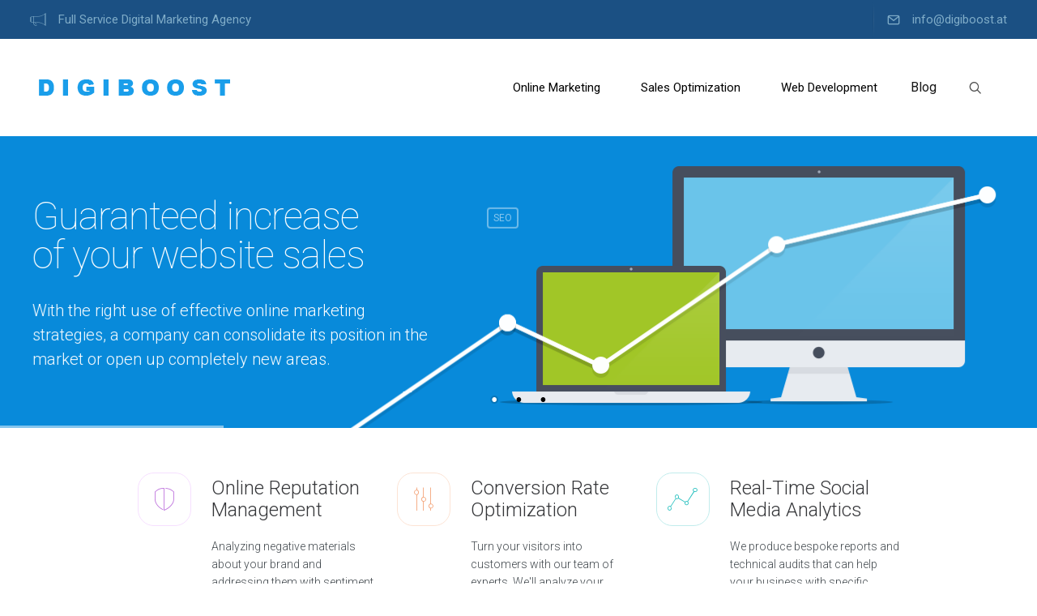

--- FILE ---
content_type: text/html; charset=UTF-8
request_url: https://digiboost.at/
body_size: 25666
content:
<!DOCTYPE html>
<html lang="de">
<head>


<meta charset="UTF-8" />
<meta name="viewport" content="width=device-width, initial-scale=1">
<title>digiboost | Digital Marketing Agentur</title>
<link rel="profile" href="http://gmpg.org/xfn/11" />
<link rel="pingback" href="https://digiboost.at/xmlrpc.php" />

<meta name='robots' content='max-image-preview:large' />
<link rel='dns-prefetch' href='//fonts.googleapis.com' />
<link rel="alternate" type="application/rss+xml" title="digiboost &raquo; Feed" href="https://digiboost.at/feed/" />
<link rel="alternate" type="application/rss+xml" title="digiboost &raquo; Kommentar-Feed" href="https://digiboost.at/comments/feed/" />
<link rel='stylesheet' id='mmm_mega_main_menu-css' href='https://digiboost.at/wp-content/plugins/mega_main_menu/src/css/cache.skin.css?ver=1763647704' type='text/css' media='all' />
<link rel='stylesheet' id='wp-block-library-css' href='https://digiboost.at/wp-includes/css/dist/block-library/style.min.css?ver=6.5.7' type='text/css' media='all' />
<style id='classic-theme-styles-inline-css' type='text/css'>
/*! This file is auto-generated */
.wp-block-button__link{color:#fff;background-color:#32373c;border-radius:9999px;box-shadow:none;text-decoration:none;padding:calc(.667em + 2px) calc(1.333em + 2px);font-size:1.125em}.wp-block-file__button{background:#32373c;color:#fff;text-decoration:none}
</style>
<style id='global-styles-inline-css' type='text/css'>
body{--wp--preset--color--black: #000000;--wp--preset--color--cyan-bluish-gray: #abb8c3;--wp--preset--color--white: #ffffff;--wp--preset--color--pale-pink: #f78da7;--wp--preset--color--vivid-red: #cf2e2e;--wp--preset--color--luminous-vivid-orange: #ff6900;--wp--preset--color--luminous-vivid-amber: #fcb900;--wp--preset--color--light-green-cyan: #7bdcb5;--wp--preset--color--vivid-green-cyan: #00d084;--wp--preset--color--pale-cyan-blue: #8ed1fc;--wp--preset--color--vivid-cyan-blue: #0693e3;--wp--preset--color--vivid-purple: #9b51e0;--wp--preset--gradient--vivid-cyan-blue-to-vivid-purple: linear-gradient(135deg,rgba(6,147,227,1) 0%,rgb(155,81,224) 100%);--wp--preset--gradient--light-green-cyan-to-vivid-green-cyan: linear-gradient(135deg,rgb(122,220,180) 0%,rgb(0,208,130) 100%);--wp--preset--gradient--luminous-vivid-amber-to-luminous-vivid-orange: linear-gradient(135deg,rgba(252,185,0,1) 0%,rgba(255,105,0,1) 100%);--wp--preset--gradient--luminous-vivid-orange-to-vivid-red: linear-gradient(135deg,rgba(255,105,0,1) 0%,rgb(207,46,46) 100%);--wp--preset--gradient--very-light-gray-to-cyan-bluish-gray: linear-gradient(135deg,rgb(238,238,238) 0%,rgb(169,184,195) 100%);--wp--preset--gradient--cool-to-warm-spectrum: linear-gradient(135deg,rgb(74,234,220) 0%,rgb(151,120,209) 20%,rgb(207,42,186) 40%,rgb(238,44,130) 60%,rgb(251,105,98) 80%,rgb(254,248,76) 100%);--wp--preset--gradient--blush-light-purple: linear-gradient(135deg,rgb(255,206,236) 0%,rgb(152,150,240) 100%);--wp--preset--gradient--blush-bordeaux: linear-gradient(135deg,rgb(254,205,165) 0%,rgb(254,45,45) 50%,rgb(107,0,62) 100%);--wp--preset--gradient--luminous-dusk: linear-gradient(135deg,rgb(255,203,112) 0%,rgb(199,81,192) 50%,rgb(65,88,208) 100%);--wp--preset--gradient--pale-ocean: linear-gradient(135deg,rgb(255,245,203) 0%,rgb(182,227,212) 50%,rgb(51,167,181) 100%);--wp--preset--gradient--electric-grass: linear-gradient(135deg,rgb(202,248,128) 0%,rgb(113,206,126) 100%);--wp--preset--gradient--midnight: linear-gradient(135deg,rgb(2,3,129) 0%,rgb(40,116,252) 100%);--wp--preset--font-size--small: 13px;--wp--preset--font-size--medium: 20px;--wp--preset--font-size--large: 36px;--wp--preset--font-size--x-large: 42px;--wp--preset--spacing--20: 0.44rem;--wp--preset--spacing--30: 0.67rem;--wp--preset--spacing--40: 1rem;--wp--preset--spacing--50: 1.5rem;--wp--preset--spacing--60: 2.25rem;--wp--preset--spacing--70: 3.38rem;--wp--preset--spacing--80: 5.06rem;--wp--preset--shadow--natural: 6px 6px 9px rgba(0, 0, 0, 0.2);--wp--preset--shadow--deep: 12px 12px 50px rgba(0, 0, 0, 0.4);--wp--preset--shadow--sharp: 6px 6px 0px rgba(0, 0, 0, 0.2);--wp--preset--shadow--outlined: 6px 6px 0px -3px rgba(255, 255, 255, 1), 6px 6px rgba(0, 0, 0, 1);--wp--preset--shadow--crisp: 6px 6px 0px rgba(0, 0, 0, 1);}:where(.is-layout-flex){gap: 0.5em;}:where(.is-layout-grid){gap: 0.5em;}body .is-layout-flex{display: flex;}body .is-layout-flex{flex-wrap: wrap;align-items: center;}body .is-layout-flex > *{margin: 0;}body .is-layout-grid{display: grid;}body .is-layout-grid > *{margin: 0;}:where(.wp-block-columns.is-layout-flex){gap: 2em;}:where(.wp-block-columns.is-layout-grid){gap: 2em;}:where(.wp-block-post-template.is-layout-flex){gap: 1.25em;}:where(.wp-block-post-template.is-layout-grid){gap: 1.25em;}.has-black-color{color: var(--wp--preset--color--black) !important;}.has-cyan-bluish-gray-color{color: var(--wp--preset--color--cyan-bluish-gray) !important;}.has-white-color{color: var(--wp--preset--color--white) !important;}.has-pale-pink-color{color: var(--wp--preset--color--pale-pink) !important;}.has-vivid-red-color{color: var(--wp--preset--color--vivid-red) !important;}.has-luminous-vivid-orange-color{color: var(--wp--preset--color--luminous-vivid-orange) !important;}.has-luminous-vivid-amber-color{color: var(--wp--preset--color--luminous-vivid-amber) !important;}.has-light-green-cyan-color{color: var(--wp--preset--color--light-green-cyan) !important;}.has-vivid-green-cyan-color{color: var(--wp--preset--color--vivid-green-cyan) !important;}.has-pale-cyan-blue-color{color: var(--wp--preset--color--pale-cyan-blue) !important;}.has-vivid-cyan-blue-color{color: var(--wp--preset--color--vivid-cyan-blue) !important;}.has-vivid-purple-color{color: var(--wp--preset--color--vivid-purple) !important;}.has-black-background-color{background-color: var(--wp--preset--color--black) !important;}.has-cyan-bluish-gray-background-color{background-color: var(--wp--preset--color--cyan-bluish-gray) !important;}.has-white-background-color{background-color: var(--wp--preset--color--white) !important;}.has-pale-pink-background-color{background-color: var(--wp--preset--color--pale-pink) !important;}.has-vivid-red-background-color{background-color: var(--wp--preset--color--vivid-red) !important;}.has-luminous-vivid-orange-background-color{background-color: var(--wp--preset--color--luminous-vivid-orange) !important;}.has-luminous-vivid-amber-background-color{background-color: var(--wp--preset--color--luminous-vivid-amber) !important;}.has-light-green-cyan-background-color{background-color: var(--wp--preset--color--light-green-cyan) !important;}.has-vivid-green-cyan-background-color{background-color: var(--wp--preset--color--vivid-green-cyan) !important;}.has-pale-cyan-blue-background-color{background-color: var(--wp--preset--color--pale-cyan-blue) !important;}.has-vivid-cyan-blue-background-color{background-color: var(--wp--preset--color--vivid-cyan-blue) !important;}.has-vivid-purple-background-color{background-color: var(--wp--preset--color--vivid-purple) !important;}.has-black-border-color{border-color: var(--wp--preset--color--black) !important;}.has-cyan-bluish-gray-border-color{border-color: var(--wp--preset--color--cyan-bluish-gray) !important;}.has-white-border-color{border-color: var(--wp--preset--color--white) !important;}.has-pale-pink-border-color{border-color: var(--wp--preset--color--pale-pink) !important;}.has-vivid-red-border-color{border-color: var(--wp--preset--color--vivid-red) !important;}.has-luminous-vivid-orange-border-color{border-color: var(--wp--preset--color--luminous-vivid-orange) !important;}.has-luminous-vivid-amber-border-color{border-color: var(--wp--preset--color--luminous-vivid-amber) !important;}.has-light-green-cyan-border-color{border-color: var(--wp--preset--color--light-green-cyan) !important;}.has-vivid-green-cyan-border-color{border-color: var(--wp--preset--color--vivid-green-cyan) !important;}.has-pale-cyan-blue-border-color{border-color: var(--wp--preset--color--pale-cyan-blue) !important;}.has-vivid-cyan-blue-border-color{border-color: var(--wp--preset--color--vivid-cyan-blue) !important;}.has-vivid-purple-border-color{border-color: var(--wp--preset--color--vivid-purple) !important;}.has-vivid-cyan-blue-to-vivid-purple-gradient-background{background: var(--wp--preset--gradient--vivid-cyan-blue-to-vivid-purple) !important;}.has-light-green-cyan-to-vivid-green-cyan-gradient-background{background: var(--wp--preset--gradient--light-green-cyan-to-vivid-green-cyan) !important;}.has-luminous-vivid-amber-to-luminous-vivid-orange-gradient-background{background: var(--wp--preset--gradient--luminous-vivid-amber-to-luminous-vivid-orange) !important;}.has-luminous-vivid-orange-to-vivid-red-gradient-background{background: var(--wp--preset--gradient--luminous-vivid-orange-to-vivid-red) !important;}.has-very-light-gray-to-cyan-bluish-gray-gradient-background{background: var(--wp--preset--gradient--very-light-gray-to-cyan-bluish-gray) !important;}.has-cool-to-warm-spectrum-gradient-background{background: var(--wp--preset--gradient--cool-to-warm-spectrum) !important;}.has-blush-light-purple-gradient-background{background: var(--wp--preset--gradient--blush-light-purple) !important;}.has-blush-bordeaux-gradient-background{background: var(--wp--preset--gradient--blush-bordeaux) !important;}.has-luminous-dusk-gradient-background{background: var(--wp--preset--gradient--luminous-dusk) !important;}.has-pale-ocean-gradient-background{background: var(--wp--preset--gradient--pale-ocean) !important;}.has-electric-grass-gradient-background{background: var(--wp--preset--gradient--electric-grass) !important;}.has-midnight-gradient-background{background: var(--wp--preset--gradient--midnight) !important;}.has-small-font-size{font-size: var(--wp--preset--font-size--small) !important;}.has-medium-font-size{font-size: var(--wp--preset--font-size--medium) !important;}.has-large-font-size{font-size: var(--wp--preset--font-size--large) !important;}.has-x-large-font-size{font-size: var(--wp--preset--font-size--x-large) !important;}
.wp-block-navigation a:where(:not(.wp-element-button)){color: inherit;}
:where(.wp-block-post-template.is-layout-flex){gap: 1.25em;}:where(.wp-block-post-template.is-layout-grid){gap: 1.25em;}
:where(.wp-block-columns.is-layout-flex){gap: 2em;}:where(.wp-block-columns.is-layout-grid){gap: 2em;}
.wp-block-pullquote{font-size: 1.5em;line-height: 1.6;}
</style>
<link rel='stylesheet' id='dslc-main-css-css' href='https://digiboost.at/wp-content/plugins/ds-live-composer/css/main.min.css?ver=1.2.4.1.0.6.1' type='text/css' media='all' />
<link rel='stylesheet' id='dslc-modules-css-css' href='https://digiboost.at/wp-content/plugins/ds-live-composer/css/modules.min.css?ver=1.2.4.1.0.6.1' type='text/css' media='all' />
<link rel='stylesheet' id='dslc-plugins-css-css' href='https://digiboost.at/wp-content/plugins/ds-live-composer/css/plugins.css?ver=1.2.4.1.0.6.1' type='text/css' media='all' />
<link rel='stylesheet' id='easy-social-share-buttons-css' href='https://digiboost.at/wp-content/plugins/easy-social-share-buttons3/assets/css/default-retina/easy-social-share-buttons.css?ver=30.5' type='text/css' media='all' />
<link rel='stylesheet' id='essb-cct-style-css' href='https://digiboost.at/wp-content/plugins/easy-social-share-buttons3/lib/modules/click-to-tweet/assets/css/styles.css?ver=30.5' type='text/css' media='all' />
<link rel='stylesheet' id='ms-main-css' href='https://digiboost.at/wp-content/plugins/masterslider/public/assets/css/masterslider.main.css?ver=2.29.0' type='text/css' media='all' />
<link rel='stylesheet' id='ms-custom-css' href='https://digiboost.at/wp-content/uploads/masterslider/custom.css?ver=1.6' type='text/css' media='all' />
<link rel='stylesheet' id='lbmn-iconfont-css' href='https://digiboost.at/wp-content/themes/seowp/iconfont/style.css?ver=20150716' type='text/css' media='all' />
<link rel='stylesheet' id='lbmn-iconfont-social-css' href='https://digiboost.at/wp-content/themes/seowp/iconfont/social-share-icons.css?ver=20150814' type='text/css' media='all' />
<link rel='stylesheet' id='lbmn-style-css' href='https://digiboost.at/wp-content/themes/seowp/style.css?ver=20150818' type='text/css' media='all' />
<link rel='stylesheet' id='lbmn-google-fonts-css' href='//fonts.googleapis.com/css?family=Roboto%3A100%2C300%2C400%2C500%2C700%2C900&#038;subset=latin&#038;ver=6.5.7' type='text/css' media='all' />
<script type="text/javascript" src="https://digiboost.at/wp-includes/js/jquery/jquery.min.js?ver=3.7.1" id="jquery-core-js"></script>
<script type="text/javascript" src="https://digiboost.at/wp-includes/js/jquery/jquery-migrate.min.js?ver=3.4.1" id="jquery-migrate-js"></script>
<script type="text/javascript" src="https://digiboost.at/wp-content/plugins/ds-live-composer/js/plugins.js?ver=1.2.4.1.0.6.1" id="dslc-plugins-js-js"></script>
<script type="text/javascript" id="dslc-main-js-js-extra">
/* <![CDATA[ */
var DSLCAjax = {"ajaxurl":"https:\/\/digiboost.at\/wp-admin\/admin-ajax.php"};
/* ]]> */
</script>
<script type="text/javascript" src="https://digiboost.at/wp-content/plugins/ds-live-composer/js/main.min.js?ver=1.2.4.1.0.6.1" id="dslc-main-js-js"></script>
<script type="text/javascript" src="https://digiboost.at/wp-content/themes/seowp/javascripts/custom.modernizr.js?ver=2.6.2" id="lbmn-modernizr-js"></script>
<link rel="https://api.w.org/" href="https://digiboost.at/wp-json/" /><link rel="alternate" type="application/json" href="https://digiboost.at/wp-json/wp/v2/pages/1041" /><link rel="EditURI" type="application/rsd+xml" title="RSD" href="https://digiboost.at/xmlrpc.php?rsd" />
<link rel="canonical" href="https://digiboost.at/" />
<link rel='shortlink' href='https://digiboost.at/' />
<link rel="alternate" type="application/json+oembed" href="https://digiboost.at/wp-json/oembed/1.0/embed?url=https%3A%2F%2Fdigiboost.at%2F" />
<link rel="alternate" type="text/xml+oembed" href="https://digiboost.at/wp-json/oembed/1.0/embed?url=https%3A%2F%2Fdigiboost.at%2F&#038;format=xml" />
<script>var ms_grabbing_curosr='https://digiboost.at/wp-content/plugins/masterslider/public/assets/css/common/grabbing.cur',ms_grab_curosr='https://digiboost.at/wp-content/plugins/masterslider/public/assets/css/common/grab.cur';</script>
<meta name="generator" content="MasterSlider 2.29.0 - Responsive Touch Image Slider" />
<script>var ms_grabbing_curosr='https://digiboost.at/wp-content/plugins/masterslider/public/assets/css/common/grabbing.cur',ms_grab_curosr='https://digiboost.at/wp-content/plugins/masterslider/public/assets/css/common/grab.cur';</script>
<meta name="generator" content="MasterSlider 2.29.0 - Responsive Touch Image Slider" />
<style type="text/css">.essb_links_list li.essb_totalcount_item .essb_t_l_big .essb_t_nb:after, .essb_links_list li.essb_totalcount_item .essb_t_r_big .essb_t_nb:after { color: #777777;content: "shares";display: block;font-size: 11px;font-weight: normal;text-align: center;text-transform: uppercase;margin-top: -5px; } .essb_links_list li.essb_totalcount_item .essb_t_l_big, .essb_links_list li.essb_totalcount_item .essb_t_r_big { text-align: center; }.essb_displayed_sidebar .essb_links_list li.essb_totalcount_item .essb_t_l_big .essb_t_nb:after, .essb_displayed_sidebar .essb_links_list li.essb_totalcount_item .essb_t_r_big .essb_t_nb:after { margin-top: 0px; } .essb_displayed_sidebar_right .essb_links_list li.essb_totalcount_item .essb_t_l_big .essb_t_nb:after, .essb_displayed_sidebar_right .essb_links_list li.essb_totalcount_item .essb_t_r_big .essb_t_nb:after { margin-top: 0px; } .essb_totalcount_item_before, .essb_totalcount_item_after { display: block !important; }.essb_totalcount_item_before .essb_totalcount, .essb_totalcount_item_after .essb_totalcount { border: 0px !important; }.essb_counter_insidebeforename { margin-right: 5px; font-weight: bold; }.essb_width_columns_1 li { width: 100%; }.essb_width_columns_1 li a { width: 92%; }.essb_width_columns_2 li { width: 49%; }.essb_width_columns_2 li a { width: 86%; }.essb_width_columns_3 li { width: 32%; }.essb_width_columns_3 li a { width: 80%; }.essb_width_columns_4 li { width: 24%; }.essb_width_columns_4 li a { width: 70%; }.essb_width_columns_5 li { width: 19.5%; }.essb_width_columns_5 li a { width: 60%; }.essb_links li.essb_totalcount_item_before, .essb_width_columns_1 li.essb_totalcount_item_after { width: 100%; text-align: left; }.essb_network_align_center a { text-align: center; }.essb_network_align_right .essb_network_name { float: right;}</style>
<script type="text/javascript">var essb_settings = {"ajax_url":"https:\/\/digiboost.at\/wp-admin\/admin-ajax.php","essb3_nonce":"5dc4d597ff","essb3_plugin_url":"https:\/\/digiboost.at\/wp-content\/plugins\/easy-social-share-buttons3","essb3_facebook_total":true,"essb3_admin_ajax":false,"essb3_internal_counter":false,"essb3_stats":false,"essb3_ga":false,"essb3_ga_mode":"simple","essb3_counter_button_min":0,"essb3_counter_total_min":0,"blog_url":"https:\/\/digiboost.at\/","ajax_type":"wp","essb3_postfloat_stay":false,"essb3_no_counter_mailprint":false,"essb3_single_ajax":false,"twitter_counter":"self","post_id":1041};</script>	<script type="text/javascript">
		function lbmn_passedFiveSeconds() {
			var el_html = document.getElementsByTagName('html');
			if ( (typeof el_html.className !== 'undefined') && (el_html.className.indexOf('content-loaded') === -1)  ) {
				el_html.className += ' content-loaded';
			}
		}
		setTimeout(lbmn_passedFiveSeconds, 5000);
	</script>
<style type="text/css">
			.pseudo-preloader .global-container { z-index: 100; position: relative; }
			.pseudo-preloader .global-wrapper:before { position: absolute; content: ''; left: 0; top: 0; width: 100%; height: 100%; position: fixed; height: 100vh; -webkit-transition: all 0.7s; -webkit-transition-delay: 0.3s; -moz-transition: all 0.7s 0.3s; -o-transition: all 0.7s 0.3s; transition: all 0.7s 0.3s; z-index: 5000; background: #fff; }
			.pseudo-preloader .global-wrapper:after {
				width: 80px;
				height: 80px;
				content: '';
				background: transparent url('https://digiboost.at/wp-content/themes/seowp/images/preloader.gif') no-repeat;
				background-size: 80px 80px;
				position: fixed; display: block; left: 50%; top: 50vh; margin-left: -40px; z-index: 6000;

				-webkit-transition: all 0.7s;
				-webkit-transition-delay: 0.5s;

				-moz-transition: all 0.7s 0.5s;
				-o-transition: all 0.7s 0.5s;
				transition: all 0.7s 0.5s;
			}

			html.content-loaded .global-wrapper:before,
			html.content-loaded .global-wrapper:after { opacity: 0; z-index: 0; color: rgba(0, 0, 0, 0); -webkit-transition: all 0.3s; -moz-transition: all 0.3s; -o-transition: all 0.3s; transition: all 0.3s; }
			</style></head>

<body class="home page-template-default page page-id-1041 mmm mega_main_menu-20-1-2 dslc-page dslc-page-has-content _masterslider _msp_version_2.29.0 pseudo-preloader">
<div class="off-canvas-wrap">
<div class="site global-container inner-wrap" id="global-container">
	<div class="global-wrapper">
		
<div id="mega_main_menu" class="topbar primary_style-flat icons-left first-lvl-align-right first-lvl-separator-smooth direction-horizontal fullwidth-disable pushing_content-disable mobile_minimized-disable dropdowns_trigger-hover dropdowns_animation-anim_4 no-logo no-search no-woo_cart no-buddypress responsive-enable coercive_styles-disable indefinite_location_mode-disable language_direction-ltr version-20-1-2  mega_main mega_main_menu">
	<div class="menu_holder">
	<div class="mmm_fullwidth_container"></div><!-- class="fullwidth_container" -->
		<div class="menu_inner">
			<span class="nav_logo">
				<a class="mobile_toggle">
					<span class="mobile_button">
						Menu &nbsp;
						<span class="symbol_menu">&equiv;</span>
						<span class="symbol_cross">&#x2573;</span>
					</span><!-- class="mobile_button" -->
				</a>
			</span><!-- /class="nav_logo" -->
				<ul id="mega_main_menu_ul" class="mega_main_menu_ul">
<li id="menu-item-1605" class="menu-align-left menu-item menu-item-type-custom menu-item-object-custom menu-item-1605 default_dropdown default_style drop_to_right submenu_default_width columns1">
	<span class="item_link  with_icon" tabindex="1">
		<i class="dslc-icon-ext-megaphone"></i> 
		<span class="link_content">
			<span class="link_text">
				Full Service Digital Marketing Agency
			</span>
		</span>
	</span>
</li>
<li id="menu-item-1610" class="menu-item menu-item-type-custom menu-item-object-custom menu-item-1610 default_dropdown default_style drop_to_right submenu_default_width columns1">
	<a href="mailto:info@digiboost.at" class="item_link  with_icon" tabindex="2">
		<i class="dslc-icon-ext-mail2"></i> 
		<span class="link_content">
			<span class="link_text">
				info@digiboost.at
			</span>
		</span>
	</a>
</li></ul>
		</div><!-- /class="menu_inner" -->
	</div><!-- /class="menu_holder" -->
</div><!-- /id="mega_main_menu" -->	<header class="site-header " role="banner">
	
<div id="mega_main_menu" class="header-menu primary_style-flat icons-left first-lvl-align-right first-lvl-separator-smooth direction-horizontal fullwidth-disable pushing_content-disable mobile_minimized-enable dropdowns_trigger-hover dropdowns_animation-anim_4 include-logo include-search no-woo_cart no-buddypress responsive-enable coercive_styles-disable indefinite_location_mode-disable language_direction-ltr version-20-1-2  logoplacement-bottom-left search-shadow-inside mega_main mega_main_menu">
	<div class="menu_holder" data-sticky="1" data-stickyoffset="134">
	<div class="mmm_fullwidth_container"></div><!-- class="fullwidth_container" -->
		<div class="menu_inner">
			<span class="nav_logo">
				<a class="logo_link" href="https://digiboost.at" title="digiboost">
					<img src="https://digiboost.at/wp-content/uploads/2019/01/digiboost_letter_logol.png" alt="digiboost" />
				</a>
				<a class="mobile_toggle">
					<span class="mobile_button">
						 &nbsp;
						<span class="symbol_menu">&equiv;</span>
						<span class="symbol_cross">&#x2573;</span>
					</span><!-- class="mobile_button" -->
				</a>
			</span><!-- /class="nav_logo" -->
				<ul id="mega_main_menu_ul" class="mega_main_menu_ul">
<li id="menu-item-1978" class="menu-item menu-item-type-custom menu-item-object-custom menu-item-has-children menu-item-1978 default_dropdown additional_style_2 drop_to_right submenu_default_width columns1">
	<span class="item_link  disable_icon" tabindex="3">
		<i class=""></i> 
		<span class="link_content">
			<span class="link_text">
				Online Marketing
			</span>
		</span>
	</span>
	<ul class="mega_dropdown">
	<li id="menu-item-1972" class="menu-item menu-item-type-custom menu-item-object-custom menu-item-1972 default_dropdown default_style drop_to_right submenu_default_width columns1">
		<a href="https://digiboost.at/services-search-engine-optimization/" class="item_link  with_icon" tabindex="4">
			<i class="dslc-icon-ext-search-engine-optimization"></i> 
			<span class="link_content">
				<span class="link_text">
					Search Engine Optimization
				</span>
			</span>
		</a>
	</li>
	<li id="menu-item-1981" class="menu-item menu-item-type-custom menu-item-object-custom menu-item-1981 default_dropdown default_style drop_to_right submenu_default_width columns1">
		<a href="https://digiboost.at/services-local-seo/" class="item_link  with_icon" tabindex="5">
			<i class="dslc-icon-ext-places-optimizations"></i> 
			<span class="link_content">
				<span class="link_text">
					Local SEO
				</span>
			</span>
		</a>
	</li>
	<li id="menu-item-1971" class="menu-item menu-item-type-custom menu-item-object-custom menu-item-1971 default_dropdown default_style drop_to_right submenu_default_width columns1">
		<a href="https://digiboost.at/services-social-media-marketing/" class="item_link  with_icon" tabindex="6">
			<i class="dslc-icon-ext-social-engagement"></i> 
			<span class="link_content">
				<span class="link_text">
					Social Media Marketing
				</span>
			</span>
		</a>
	</li>
	<li id="menu-item-1979" class="menu-item menu-item-type-custom menu-item-object-custom menu-item-1979 default_dropdown default_style drop_to_right submenu_default_width columns1">
		<a href="https://digiboost.at/services-email-marketing/" class="item_link  with_icon" tabindex="7">
			<i class="dslc-icon-ext-e-mail-marketing"></i> 
			<span class="link_content">
				<span class="link_text">
					Email Marketing
				</span>
			</span>
		</a>
	</li>
	<li id="menu-item-1973" class="menu-item menu-item-type-custom menu-item-object-custom menu-item-1973 default_dropdown default_style drop_to_right submenu_default_width columns1">
		<a href="https://digiboost.at/services-pay-per-click-management-ppc/" class="item_link  with_icon" tabindex="8">
			<i class="dslc-icon-ext-pay-per-click"></i> 
			<span class="link_content">
				<span class="link_text">
					Pay Per Click (PPC) Management
				</span>
			</span>
		</a>
	</li>
	</ul><!-- /.mega_dropdown -->
</li>
<li id="menu-item-1961" class="menu-item menu-item-type-custom menu-item-object-custom menu-item-has-children menu-item-1961 default_dropdown additional_style_2 drop_to_right submenu_default_width columns1">
	<span class="item_link  disable_icon" tabindex="9">
		<i class=""></i> 
		<span class="link_content">
			<span class="link_text">
				Sales Optimization
			</span>
		</span>
	</span>
	<ul class="mega_dropdown">
	<li id="menu-item-1988" class="menu-item menu-item-type-custom menu-item-object-custom menu-item-1988 default_dropdown default_style drop_to_right submenu_default_width columns1">
		<a href="https://digiboost.at/services-conversion-rate-optimization-cro/" class="item_link  with_icon" tabindex="10">
			<i class="dslc-icon-ext-seo-monitoring"></i> 
			<span class="link_content">
				<span class="link_text">
					Conversion Rate Optimization
				</span>
			</span>
		</a>
	</li>
	<li id="menu-item-1987" class="menu-item menu-item-type-custom menu-item-object-custom menu-item-1987 default_dropdown default_style drop_to_right submenu_default_width columns1">
		<a href="http://digitalmarket.at/services-company-online-presence-analysis-and-audit/" class="item_link  with_icon" tabindex="11">
			<i class="dslc-icon-ext-web-analytics"></i> 
			<span class="link_content">
				<span class="link_text">
					Online presence analysis
				</span>
			</span>
		</a>
	</li>
	<li id="menu-item-1986" class="menu-item menu-item-type-custom menu-item-object-custom menu-item-1986 default_dropdown default_style drop_to_right submenu_default_width columns1">
		<a href="http://digitalmarket.at/services-affiliate-management/" class="item_link  with_icon" tabindex="12">
			<i class="dslc-icon-ext-social-media-marketing"></i> 
			<span class="link_content">
				<span class="link_text">
					Affiliate Management
				</span>
			</span>
		</a>
	</li>
	</ul><!-- /.mega_dropdown -->
</li>
<li id="menu-item-1962" class="menu-item menu-item-type-custom menu-item-object-custom menu-item-has-children menu-item-1962 default_dropdown additional_style_2 drop_to_right submenu_default_width columns1">
	<span class="item_link  disable_icon" tabindex="13">
		<i class=""></i> 
		<span class="link_content">
			<span class="link_text">
				Web Development
			</span>
		</span>
	</span>
	<ul class="mega_dropdown">
	<li id="menu-item-1980" class="menu-item menu-item-type-custom menu-item-object-custom menu-item-1980 default_dropdown default_style drop_to_right submenu_default_width columns1">
		<a href="http://digitalmarket.at/services-content-marketing/" class="item_link  with_icon" tabindex="14">
			<i class="dslc-icon-ext-seo-copywriting"></i> 
			<span class="link_content">
				<span class="link_text">
					Content Marketing Strategy
				</span>
			</span>
		</a>
	</li>
	<li id="menu-item-1963" class="menu-item menu-item-type-custom menu-item-object-custom menu-item-1963 default_dropdown default_style drop_to_right submenu_default_width columns1">
		<a href="http://digitalmarket.at/services-web-design/" class="item_link  with_icon" tabindex="15">
			<i class="dslc-icon-ext-responsive-design"></i> 
			<span class="link_content">
				<span class="link_text">
					Web Design
				</span>
			</span>
		</a>
	</li>
	<li id="menu-item-1964" class="menu-item menu-item-type-custom menu-item-object-custom menu-item-1964 default_dropdown default_style drop_to_right submenu_default_width columns1">
		<a href="http://digitalmarket.at/services-web-development/" class="item_link  with_icon" tabindex="16">
			<i class="dslc-icon-ext-custom-coding"></i> 
			<span class="link_content">
				<span class="link_text">
					Web Development
				</span>
			</span>
		</a>
	</li>
	<li id="menu-item-1982" class="menu-item menu-item-type-custom menu-item-object-custom menu-item-1982 default_dropdown default_style drop_to_right submenu_default_width columns1">
		<a href="http://digitalmarket.at/services-mobile-marketing/" class="item_link  with_icon" tabindex="17">
			<i class="dslc-icon-ext-mobile-marketing"></i> 
			<span class="link_content">
				<span class="link_text">
					Mobile Marketing
				</span>
			</span>
		</a>
	</li>
	<li id="menu-item-1990" class="menu-item menu-item-type-custom menu-item-object-custom menu-item-1990 default_dropdown default_style drop_to_right submenu_default_width columns1">
		<a href="http://digitalmarket.at/services-digital-consultancy/" class="item_link  with_icon" tabindex="18">
			<i class="dslc-icon-ext-services-portfolio"></i> 
			<span class="link_content">
				<span class="link_text">
					Digital Consultancy
				</span>
			</span>
		</a>
	</li>
	<li id="menu-item-1989" class="menu-item menu-item-type-custom menu-item-object-custom menu-item-1989 default_dropdown default_style drop_to_right submenu_default_width columns1">
		<a href="http://digitalmarket.at/services-reputation-management/" class="item_link  with_icon" tabindex="19">
			<i class="dslc-icon-ext-seo-awards"></i> 
			<span class="link_content">
				<span class="link_text">
					Reputation Management
				</span>
			</span>
		</a>
	</li>
	</ul><!-- /.mega_dropdown -->
</li>
<li id="menu-item-1995" class="menu-item menu-item-type-custom menu-item-object-custom menu-item-1995 default_dropdown default_style drop_to_right submenu_default_width columns1">
	<a href="http://digitalmarket.at/blog/" class="item_link  disable_icon" tabindex="20">
		<i class=""></i> 
		<span class="link_content">
			<span class="link_text">
				Blog
			</span>
		</span>
	</a>
</li>
	<li class="nav_search_box">
		<form method="get" id="mega_main_menu_searchform" action="https://digiboost.at/">
			<i class="icosearch dslc-icon-ext-search4"></i>
			<input type="submit" class="submit" name="submit" id="searchsubmit" value="Search" />
			<input type="text" class="field" name="s" id="s" />
		</form>
	</li><!-- class="nav_search_box" -->
</ul>
		</div><!-- /class="menu_inner" -->
	</div><!-- /class="menu_holder" -->
</div><!-- /id="mega_main_menu" -->	</header><!-- #masthead -->
	<div class="site-main">

<div id="content" class="site-content" role="main">
			
<article id="post-1041" class="post-1041 page type-page status-publish hentry">
		<div class="entry-content">
		<div id="dslc-content" class="dslc-content dslc-clearfix"><div id="dslc-main">
		<div  class="dslc-modules-section dslc-full dslc-no-columns-spacing " style="background-color:rgb(246, 246, 246);background-repeat:no-repeat;background-position:center center;border-right-style: hidden; border-left-style: hidden; padding-bottom:0px;padding-top:0px;">

				

				<div class="dslc-modules-section-wrapper dslc-clearfix"> <div class="dslc-modules-area dslc-col dslc-12-col dslc-last-col" data-size="12"> 
		<div id="dslc-module-291" class="dslc-module-front dslc-module-LBMN_MasterSlider dslc-in-viewport-check dslc-in-viewport-anim-none  dslc-col dslc-12-col dslc-last-col  dslc-module-handle-like-regular " data-module-id="291" data-dslc-module-id="LBMN_MasterSlider" data-dslc-module-size="12" data-dslc-anim="none" data-dslc-anim-delay="0" data-dslc-anim-duration="650"  data-dslc-anim-easing="ease" data-dslc-preset="none" >

			
			
		
		<!-- MasterSlider -->
		<div id="P_MS69748212a72a6" class="master-slider-parent ms-parent-id-1"  >

			
			<!-- MasterSlider Main -->
			<div id="MS69748212a72a6" class="master-slider ms-skin-default" >
				 				 
			<div  class="ms-slide" data-delay="9" data-fill-mode="fill" style="background-color:#088ada;" >

					<img  class="ms-layer" src="https://digiboost.at/wp-content/plugins/masterslider/public/assets/css/blank.gif" data-src="https://digiboost.at/wp-content/uploads/slider-element-web-3.png" alt="" style=""  data-effect="t(true,n,100,n,n,n,n,25,n,n,n,n,n,n,n)" data-duration="6787" data-delay="3275" data-ease="linear"        data-type="image"         data-offset-x="319" data-offset-y="160" data-origin="tl" data-position="normal" />

					<img  class="ms-layer" src="https://digiboost.at/wp-content/plugins/masterslider/public/assets/css/blank.gif" data-src="https://digiboost.at/wp-content/uploads/slider-element-web-2.png" alt="" style=""  data-effect="t(true,n,-100,n,n,n,n,-25,n,n,n,n,n,n,n)" data-duration="6775" data-delay="3275" data-ease="linear"        data-type="image"         data-offset-x="576" data-offset-y="-68" data-origin="tl" data-position="normal" />

					<img  class="ms-layer" src="https://digiboost.at/wp-content/plugins/masterslider/public/assets/css/blank.gif" data-src="https://digiboost.at/wp-content/uploads/slider-element-web-1.png" alt="" style=""  data-effect="t(true,n,-100,n,n,n,n,-25,n,n,n,n,n,n,n)" data-duration="6775" data-delay="3275" data-ease="linear"        data-type="image"         data-offset-x="709" data-offset-y="171" data-origin="tl" data-position="normal" />

					<img  class="ms-layer" src="https://digiboost.at/wp-content/plugins/masterslider/public/assets/css/blank.gif" data-src="https://digiboost.at/wp-content/uploads/falt-illustration-imac.png" alt="" style=""  data-effect="t(true,n,150,n,n,n,n,n,n,n,n,n,n,n,n)" data-duration="1887" data-delay="700" data-ease="easeOutQuint"        data-type="image"         data-offset-x="49" data-offset-y="29" data-origin="br" data-position="normal" />

					<img  class="ms-layer" src="https://digiboost.at/wp-content/plugins/masterslider/public/assets/css/blank.gif" data-src="https://digiboost.at/wp-content/uploads/flat-illustration-macbook.png" alt="" style=""  data-effect="t(true,n,150,n,n,n,n,n,n,n,n,n,n,n,n)" data-duration="1625" data-delay="375" data-ease="easeOutQuint"        data-type="image"         data-offset-x="299" data-offset-y="28" data-origin="br" data-position="normal" />

					<div  class="ms-layer  msp-preset-11" style="width:500px;"   data-effect="t(true,n,150,n,n,n,n,n,n,n,n,n,n,n,n)" data-duration="1287" data-delay="200" data-ease="easeOutQuint"                data-offset-x="0" data-offset-y="200" data-origin="tl" data-position="normal" >
With the right use of effective online marketing strategies, a company can consolidate its position in the market or open up completely new areas.</div>

					<div  class="ms-layer  msp-preset-9" style="width:500px;"   data-effect="t(true,n,150,n,n,n,n,n,n,n,n,n,n,n,n)" data-duration="1287"  data-ease="easeOutQuint"                data-offset-x="0" data-offset-y="75" data-origin="tl" data-position="normal" >
Guaranteed increase of your website sales</div>

					<img  class="ms-layer" src="https://digiboost.at/wp-content/plugins/masterslider/public/assets/css/blank.gif" data-src="https://digiboost.at/wp-content/uploads/slider-element-graph.png" alt="" style=""  data-effect="t(true,n,250,n,n,n,n,n,n,n,n,25,n,n,n)" data-duration="1625" data-delay="1200" data-ease="easeOutQuint"        data-type="image"         data-offset-x="11" data-offset-y="-29" data-origin="br" data-position="normal" />

					<div  class="ms-layer  msp-preset-13" style=""   data-effect="t(true,n,40,n,n,n,n,n,n,n,n,n,n,n,n)"  data-delay="1987" data-ease="easeOutQuint"                data-offset-x="561" data-offset-y="84" data-origin="tl" data-position="normal" >
SEO</div>

					<div  class="ms-layer  msp-preset-13" style=""   data-effect="t(true,n,40,n,n,n,n,n,n,n,n,n,n,n,n)"  data-delay="2575" data-ease="easeOutQuint"                data-offset-x="619" data-offset-y="84" data-origin="tl" data-position="normal" >
SMM</div>

					<div  class="ms-layer  msp-preset-13" style=""   data-effect="t(true,n,40,n,n,n,n,n,n,n,n,n,n,n,n)"  data-delay="3237" data-ease="easeOutQuint"                data-offset-x="683" data-offset-y="83" data-origin="tl" data-position="normal" >
CRO</div>


				</div>
			<div  class="ms-slide" data-delay="9" data-fill-mode="fill" style="background-color:#5aa517;" >

					<img  class="ms-layer" src="https://digiboost.at/wp-content/plugins/masterslider/public/assets/css/blank.gif" data-src="https://digiboost.at/wp-content/uploads/slider-element-web-2.png" alt="" style=""  data-effect="t(true,n,100,n,n,n,n,25,n,n,n,n,n,n,n)" data-duration="7737" data-delay="3362" data-ease="linear"        data-type="image"         data-offset-x="41" data-offset-y="192" data-origin="tl" data-position="normal" />

					<img  class="ms-layer" src="https://digiboost.at/wp-content/plugins/masterslider/public/assets/css/blank.gif" data-src="https://digiboost.at/wp-content/uploads/slider-element-web-3.png" alt="" style=""  data-effect="t(true,n,-100,n,n,n,n,25,n,n,n,n,n,n,n)" data-duration="7737" data-delay="3387" data-ease="linear"        data-type="image"         data-offset-x="366" data-offset-y="-67" data-origin="tl" data-position="normal" />

					<img  class="ms-layer" src="https://digiboost.at/wp-content/plugins/masterslider/public/assets/css/blank.gif" data-src="https://digiboost.at/wp-content/uploads/slider-element-web-2.png" alt="" style=""  data-effect="t(true,n,-100,n,n,n,n,-35,n,n,n,n,n,n,n)" data-duration="7650" data-delay="3425" data-ease="linear"        data-type="image"         data-offset-x="888" data-offset-y="-130" data-origin="tl" data-position="normal" />

					<img  class="ms-layer" src="https://digiboost.at/wp-content/plugins/masterslider/public/assets/css/blank.gif" data-src="https://digiboost.at/wp-content/uploads/flat-illustration-iphone.png" alt="" style=""  data-effect="t(true,n,n,n,n,n,90,n,n,n,n,n,n,n,n)" data-duration="1050" data-delay="1125" data-ease="easeOutQuint"        data-type="image"         data-offset-x="99" data-offset-y="55" data-origin="bl" data-position="normal" />

					<img  class="ms-layer" src="https://digiboost.at/wp-content/plugins/masterslider/public/assets/css/blank.gif" data-src="https://digiboost.at/wp-content/uploads/flat-illustration-ipadmini.png" alt="" style=""  data-effect="t(true,n,n,n,n,n,90,n,n,n,n,n,n,n,n)" data-duration="1050" data-delay="1375" data-ease="easeOutQuint"        data-type="image"         data-offset-x="228" data-offset-y="55" data-origin="bl" data-position="normal" />

					<img  class="ms-layer" src="https://digiboost.at/wp-content/plugins/masterslider/public/assets/css/blank.gif" data-src="https://digiboost.at/wp-content/uploads/flat-illustration-ipad.png" alt="" style=""  data-effect="t(true,n,n,n,n,n,90,n,n,n,n,n,n,n,n)" data-duration="1050" data-delay="1637" data-ease="easeOutQuint"        data-type="image"         data-offset-x="390" data-offset-y="55" data-origin="bl" data-position="normal" />

					<div  class="ms-layer  msp-cn-1-21" style="width:500px;"   data-effect="t(true,n,150,n,n,n,n,n,n,n,n,n,n,n,n)" data-duration="1287" data-delay="150" data-ease="easeOutQuint"                data-offset-x="0" data-offset-y="200" data-origin="tr" data-position="normal" >
Marketing strategies with optimal orientation for smartphone users. Dialogue and interaction as the key to advertising success. The booster for your e-commerce.</div>

					<div  class="ms-layer  msp-cn-1-22" style="width:500px;"   data-effect="t(true,n,150,n,n,n,n,n,n,n,n,n,n,n,n)" data-duration="1287"  data-ease="easeOutQuint"                data-offset-x="0" data-offset-y="75" data-origin="tr" data-position="normal" >
Mobile-Oriented 
PPC Campaigns</div>

					<div  class="ms-layer  msp-preset-13" style=""   data-effect="t(true,n,40,n,n,n,n,n,n,n,n,n,n,n,n)"  data-delay="1987" data-ease="easeOutQuint"                data-offset-x="112" data-offset-y="54" data-origin="tl" data-position="normal" >
PPC</div>

					<div  class="ms-layer  msp-preset-13" style=""   data-effect="t(true,n,40,n,n,n,n,n,n,n,n,n,n,n,n)"  data-delay="2562" data-ease="easeOutQuint"                data-offset-x="169" data-offset-y="54" data-origin="tl" data-position="normal" >
Responsive Ads</div>

					<div  class="ms-layer  msp-preset-13" style=""   data-effect="t(true,n,40,n,n,n,n,n,n,n,n,n,n,n,n)"  data-delay="3175" data-ease="easeOutQuint"                data-offset-x="289" data-offset-y="54" data-origin="tl" data-position="normal" >
SMM</div>

					<img  class="ms-layer" src="https://digiboost.at/wp-content/plugins/masterslider/public/assets/css/blank.gif" data-src="https://digiboost.at/wp-content/uploads/slider-element-touch.png" alt="" style=""  data-effect="t(true,n,n,n,n,n,n,n,0,0,n,n,n,n,n)" data-duration="462" data-delay="7775" data-ease="easeOutQuint" data-hide-effect="t(true,n,n,n,n,n,n,n,0,0,n,n,n,n,n)" data-hide-duration="337"  data-hide-ease="easeOutQuint" data-hide-time="8287"   data-type="image"         data-offset-x="291" data-offset-y="123" data-origin="tl" data-position="normal" />

					<img  class="ms-layer" src="https://digiboost.at/wp-content/plugins/masterslider/public/assets/css/blank.gif" data-src="https://digiboost.at/wp-content/uploads/flat-illustration-hand-smaller.png" alt="" style=""  data-effect="t(false,n,500,n,n,n,n,n,n,n,n,n,n,n,n)"  data-delay="7050" data-ease="easeOutQuint"        data-type="image"         data-offset-x="280" data-offset-y="144" data-origin="tl" data-position="normal" />


				</div>
			<div  class="ms-slide" data-delay="9" data-fill-mode="fill" style="background-color:#ad3cdc;" >

					<img  class="ms-layer" src="https://digiboost.at/wp-content/plugins/masterslider/public/assets/css/blank.gif" data-src="https://digiboost.at/wp-content/uploads/slider-element-web-3.png" alt="" style=""  data-effect="t(true,n,100,n,n,n,n,25,n,n,n,n,n,n,n)" data-duration="8937" data-delay="3275" data-ease="easeOutQuint"        data-type="image"         data-offset-x="786" data-offset-y="185" data-origin="tl" data-position="normal" />

					<img  class="ms-layer" src="https://digiboost.at/wp-content/plugins/masterslider/public/assets/css/blank.gif" data-src="https://digiboost.at/wp-content/uploads/slider-element-web-2.png" alt="" style=""  data-effect="t(true,n,-100,n,n,n,n,-25,n,n,n,n,n,n,n)" data-duration="8937" data-delay="3275" data-ease="easeOutQuint"        data-type="image"         data-offset-x="443" data-offset-y="-155" data-origin="tl" data-position="normal" />

					<img  class="ms-layer" src="https://digiboost.at/wp-content/plugins/masterslider/public/assets/css/blank.gif" data-src="https://digiboost.at/wp-content/uploads/slider-element-web-1.png" alt="" style=""  data-effect="t(true,n,100,n,n,n,n,-25,n,n,n,n,n,n,n)" data-duration="8937" data-delay="3275" data-ease="easeOutQuint"        data-type="image"         data-offset-x="0" data-offset-y="217" data-origin="tl" data-position="normal" />

					<div  class="ms-layer  msp-preset-12" style="width:500px;"   data-effect="t(true,n,150,n,n,n,n,n,n,n,n,n,n,n,n)" data-duration="1287" data-delay="200" data-ease="easeOutQuint"                data-offset-x="0" data-offset-y="50" data-origin="mc" data-position="normal" >
Extensive social media marketing for awareness and sales. With Digiboost you get the optimal social media marketing solution!</div>

					<div  class="ms-layer  msp-cn-1-65" style="width:600px;"   data-effect="t(true,n,150,n,n,n,n,n,n,n,n,n,n,n,n)" data-duration="1287"  data-ease="easeOutQuint"                data-offset-x="0" data-offset-y="123" data-origin="tc" data-position="normal" >
Social Media Optimization</div>

					<div  class="ms-layer  msp-preset-13" style=""   data-effect="t(true,n,40,n,n,n,n,n,n,n,n,n,n,n,n)"  data-delay="1987" data-ease="easeOutQuint"                data-offset-x="-60" data-offset-y="60" data-origin="tc" data-position="normal" >
SEO</div>

					<div  class="ms-layer  msp-preset-13" style=""   data-effect="t(true,n,40,n,n,n,n,n,n,n,n,n,n,n,n)"  data-delay="2575" data-ease="easeOutQuint"                data-offset-x="0" data-offset-y="60" data-origin="tc" data-position="normal" >
SMM</div>

					<div  class="ms-layer  msp-preset-13" style=""   data-effect="t(true,n,40,n,n,n,n,n,n,n,n,n,n,n,n)" data-duration="1025" data-delay="3237" data-ease="easeOutQuint"                data-offset-x="60" data-offset-y="60" data-origin="tc" data-position="normal" >
CRO</div>

					<img  class="ms-layer" src="https://digiboost.at/wp-content/plugins/masterslider/public/assets/css/blank.gif" data-src="https://digiboost.at/wp-content/uploads/social-icon-pinterest.png" alt="" style=""  data-effect="t(true,130,80,n,n,n,n,n,0.5,0.5,n,n,n,n,n)" data-duration="1450" data-delay="1075" data-ease="easeInQuint"        data-type="image"         data-offset-x="215" data-offset-y="32" data-origin="tl" data-position="normal" />

					<img  class="ms-layer" src="https://digiboost.at/wp-content/plugins/masterslider/public/assets/css/blank.gif" data-src="https://digiboost.at/wp-content/uploads/social-icon-twitter.png" alt="" style=""  data-effect="t(true,130,n,n,n,n,n,n,0.5,0.5,n,n,n,n,n)" data-duration="1450" data-delay="1350" data-ease="easeInQuint"        data-type="image"         data-offset-x="118" data-offset-y="119" data-origin="tl" data-position="normal" />

					<img  class="ms-layer" src="https://digiboost.at/wp-content/plugins/masterslider/public/assets/css/blank.gif" data-src="https://digiboost.at/wp-content/uploads/social-icon-linkedin.png" alt="" style=""  data-effect="t(true,130,-80,n,n,n,n,n,0.5,0.5,n,n,n,n,n)" data-duration="1450" data-delay="1675" data-ease="easeInQuint"        data-type="image"         data-offset-x="217" data-offset-y="217" data-origin="tl" data-position="normal" />

					<img  class="ms-layer" src="https://digiboost.at/wp-content/plugins/masterslider/public/assets/css/blank.gif" data-src="https://digiboost.at/wp-content/uploads/social-icon-youtube.png" alt="" style=""  data-effect="t(true,-130,80,n,n,n,n,n,0.5,0.5,n,n,n,n,n)" data-duration="1450" data-delay="1987" data-ease="easeInQuint"        data-type="image"         data-offset-x="913" data-offset-y="36" data-origin="tl" data-position="normal" />

					<img  class="ms-layer" src="https://digiboost.at/wp-content/plugins/masterslider/public/assets/css/blank.gif" data-src="https://digiboost.at/wp-content/uploads/social-icon-facebook.png" alt="" style=""  data-effect="t(true,-130,n,n,n,n,n,n,0.5,0.5,n,n,n,n,n)" data-duration="1450" data-delay="2337" data-ease="easeInQuint"        data-type="image"         data-offset-x="986" data-offset-y="127" data-origin="tl" data-position="normal" />

					<img  class="ms-layer" src="https://digiboost.at/wp-content/plugins/masterslider/public/assets/css/blank.gif" data-src="https://digiboost.at/wp-content/uploads/social-icons-google.png" alt="" style=""  data-effect="t(true,-130,-80,n,n,n,n,n,0.5,0.5,n,n,n,n,n)" data-duration="1450" data-delay="2662" data-ease="easeInQuint"        data-type="image"         data-offset-x="886" data-offset-y="208" data-origin="tl" data-position="normal" />


				</div>

			</div>
			<!-- END MasterSlider Main -->

			 
		</div>
		<!-- END MasterSlider -->

		<script>
		( window.MSReady = window.MSReady || [] ).push( function( $ ) {

			"use strict";
			var masterslider_72a6 = new MasterSlider();

			// slider controls
			masterslider_72a6.control('bullets'    ,{ autohide:false, overVideo:true, dir:'h', align:'bottom', space:20 , margin:20  });
			masterslider_72a6.control('timebar'    ,{ autohide:false, overVideo:true, align:'bottom', color:'rgba(255, 255, 255, 0.5)'  , width:3 });
			// slider setup
			masterslider_72a6.setup("MS69748212a72a6", {
				width           : 1200,
				height          : 360,
				minHeight       : 0,
				space           : 0,
				start           : 1,
				grabCursor      : true,
				swipe           : true,
				mouse           : true,
				keyboard        : false,
				layout          : "fullwidth",
				wheel           : false,
				autoplay        : true,
				instantStartLayers:false,
				loop            : true,
				shuffle         : false,
				preload         : 2,
				heightLimit     : true,
				autoHeight      : false,
				smoothHeight    : true,
				endPause        : false,
				overPause       : false,
				fillMode        : "fill",
				centerControls  : true,
				startOnAppear   : false,
				layersMode      : "center",
				autofillTarget  : "",
				hideLayers      : false,
				fullscreenMargin: 0,
				speed           : 5,
				dir             : "v",
				view            : "fade"
			});

			
			window.masterslider_instances = window.masterslider_instances || [];
			window.masterslider_instances.push( masterslider_72a6 );
		});
		</script>


			
			
		</div><!-- .dslc-module -->
		 </div> </div></div> 
		<div  class="dslc-modules-section " style="border-color:rgb(241, 241, 241);border-width:1px;border-top-style: hidden; border-right-style: hidden; border-left-style: hidden; padding-bottom:0px;padding-top:0px;">

				

				<div class="dslc-modules-section-wrapper dslc-clearfix"> <div class="dslc-modules-area dslc-col dslc-12-col dslc-last-col" data-size="12"> 
		<div id="dslc-module-2074" class="dslc-module-front dslc-module-DSLC_Separator dslc-in-viewport-check dslc-in-viewport-anim-none  dslc-col dslc-12-col dslc-last-col  dslc-module-handle-like-regular " data-module-id="2074" data-dslc-module-id="DSLC_Separator" data-dslc-module-size="12" data-dslc-anim="none" data-dslc-anim-delay="0" data-dslc-anim-duration="650"  data-dslc-anim-easing="ease" data-dslc-preset="none" >

			
			
					<div class="dslc-separator-wrapper">
				<div class="dslc-separator dslc-separator-style-invisible">
									</div><div></div>
			</div><!-- .dslc-separator-wrapper -->
			
			
			
		</div><!-- .dslc-module -->
		 </div> <div class="dslc-modules-area dslc-col dslc-4-col dslc-first-col" data-size="4"> 
		<div id="dslc-module-2075" class="dslc-module-front dslc-module-DSLC_Info_Box dslc-in-viewport-check dslc-in-viewport-anim-none  dslc-col dslc-12-col dslc-last-col  dslc-module-handle-like-regular " data-module-id="2075" data-dslc-module-id="DSLC_Info_Box" data-dslc-module-size="12" data-dslc-anim="none" data-dslc-anim-delay="0" data-dslc-anim-duration="650"  data-dslc-anim-easing="ease" data-dslc-preset="none" >

			
			
		
			<div class="dslc-info-box dslc-info-box-icon-pos-aside">

				<div class="dslc-info-box-wrapper">

					
					<div class="dslc-info-box-main-wrap dslc-clearfix">

													<div class="dslc-info-box-image">
								<div class="dslc-info-box-image-inner">
									<span class="dslc-icon dslc-icon-ext-shield dslc-init-center"></span>
																	</div><!-- .dslc-info-box-image-inner -->
							</div><!-- .dslc-info-box-image -->
												
						
						<div class="dslc-info-box-main">

															<div class="dslc-info-box-title">
																														<h4>Online Reputation Management</h4>
																											</div><!-- .dslc-info-box-title -->
							
															<div class="dslc-info-box-content">
																			<p>Analyzing negative materials about your brand and addressing them with sentiment analysis and press release distribution.</p>																	</div><!-- .dslc-info-box-content -->
							
							
						</div><!-- .dslc-info-box-main -->

					</div><!-- .dslc-info-box-main-wrap -->

				</div><!-- .dslc-info-box-wrapper -->

			</div><!-- .dslc-info-box -->

		
			
			
		</div><!-- .dslc-module -->
		 </div> <div class="dslc-modules-area dslc-col dslc-4-col " data-size="4"> 
		<div id="dslc-module-2076" class="dslc-module-front dslc-module-DSLC_Info_Box dslc-in-viewport-check dslc-in-viewport-anim-none  dslc-col dslc-12-col dslc-last-col  dslc-module-handle-like-regular " data-module-id="2076" data-dslc-module-id="DSLC_Info_Box" data-dslc-module-size="12" data-dslc-anim="none" data-dslc-anim-delay="0" data-dslc-anim-duration="650"  data-dslc-anim-easing="ease" data-dslc-preset="none" >

			
			
		
			<div class="dslc-info-box dslc-info-box-icon-pos-aside">

				<div class="dslc-info-box-wrapper">

					
					<div class="dslc-info-box-main-wrap dslc-clearfix">

													<div class="dslc-info-box-image">
								<div class="dslc-info-box-image-inner">
									<span class="dslc-icon dslc-icon-ext-basic_mixer2 dslc-init-center"></span>
																	</div><!-- .dslc-info-box-image-inner -->
							</div><!-- .dslc-info-box-image -->
												
						
						<div class="dslc-info-box-main">

															<div class="dslc-info-box-title">
																														<h4>Conversion Rate Optimization</h4>
																											</div><!-- .dslc-info-box-title -->
							
															<div class="dslc-info-box-content">
																			<p>Turn your visitors into customers with our team of experts. We'll analyze your website and develop a suitable conversion-rate strategy.</p>																	</div><!-- .dslc-info-box-content -->
							
							
						</div><!-- .dslc-info-box-main -->

					</div><!-- .dslc-info-box-main-wrap -->

				</div><!-- .dslc-info-box-wrapper -->

			</div><!-- .dslc-info-box -->

		
			
			
		</div><!-- .dslc-module -->
		 </div> <div class="dslc-modules-area dslc-col dslc-4-col dslc-last-col" data-size="4"> 
		<div id="dslc-module-2077" class="dslc-module-front dslc-module-DSLC_Info_Box dslc-in-viewport-check dslc-in-viewport-anim-none  dslc-col dslc-12-col dslc-last-col  dslc-module-handle-like-regular " data-module-id="2077" data-dslc-module-id="DSLC_Info_Box" data-dslc-module-size="12" data-dslc-anim="none" data-dslc-anim-delay="0" data-dslc-anim-duration="650"  data-dslc-anim-easing="ease" data-dslc-preset="none" >

			
			
		
			<div class="dslc-info-box dslc-info-box-icon-pos-aside">

				<div class="dslc-info-box-wrapper">

					
					<div class="dslc-info-box-main-wrap dslc-clearfix">

													<div class="dslc-info-box-image">
								<div class="dslc-info-box-image-inner">
									<span class="dslc-icon dslc-icon-ext-linegraph dslc-init-center"></span>
																	</div><!-- .dslc-info-box-image-inner -->
							</div><!-- .dslc-info-box-image -->
												
						
						<div class="dslc-info-box-main">

															<div class="dslc-info-box-title">
																														<h4>Real-Time Social Media Analytics</h4>
																											</div><!-- .dslc-info-box-title -->
							
															<div class="dslc-info-box-content">
																			<p>We produce bespoke reports and technical audits that can help your business with specific areas of digital marketing.</p>																	</div><!-- .dslc-info-box-content -->
							
							
						</div><!-- .dslc-info-box-main -->

					</div><!-- .dslc-info-box-main-wrap -->

				</div><!-- .dslc-info-box-wrapper -->

			</div><!-- .dslc-info-box -->

		
			
			
		</div><!-- .dslc-module -->
		 </div> <div class="dslc-modules-area dslc-col dslc-12-col dslc-last-col" data-size="12"> 
		<div id="dslc-module-2078" class="dslc-module-front dslc-module-DSLC_Separator dslc-in-viewport-check dslc-in-viewport-anim-none  dslc-col dslc-12-col dslc-last-col  dslc-module-handle-like-regular " data-module-id="2078" data-dslc-module-id="DSLC_Separator" data-dslc-module-size="12" data-dslc-anim="none" data-dslc-anim-delay="0" data-dslc-anim-duration="650"  data-dslc-anim-easing="ease" data-dslc-preset="none" >

			
			
					<div class="dslc-separator-wrapper">
				<div class="dslc-separator dslc-separator-style-invisible">
									</div><div></div>
			</div><!-- .dslc-separator-wrapper -->
			
			
			
		</div><!-- .dslc-module -->
		 </div> </div></div> 
		<div  class="dslc-modules-section " style="border-color:rgb(241, 241, 241);border-width:1px;border-top-style: hidden; border-right-style: hidden; border-left-style: hidden; padding-bottom:0px;padding-top:0px;">

				

				<div class="dslc-modules-section-wrapper dslc-clearfix"> <div class="dslc-modules-area dslc-col dslc-5-col dslc-first-col" data-size="5"> 
		<div id="dslc-module-2079" class="dslc-module-front dslc-module-DSLC_Image dslc-in-viewport-check dslc-in-viewport-anim-none  dslc-col dslc-12-col dslc-last-col  dslc-module-handle-like-regular " data-module-id="2079" data-dslc-module-id="DSLC_Image" data-dslc-module-size="12" data-dslc-anim="none" data-dslc-anim-delay="0" data-dslc-anim-duration="650"  data-dslc-anim-easing="ease" data-dslc-preset="none" >

			
			
		
			<div class="dslc-image">

				
					
											<img src="https://digiboost.at/wp-content/uploads/seo_specialist_workplace-optimized.png" alt="Professional SEO services" title="" />
					
					
				
			</div><!-- .dslc-image -->

			
			
			
		</div><!-- .dslc-module -->
		 </div> <div class="dslc-modules-area dslc-col dslc-7-col dslc-last-col" data-size="7"> 
		<div id="dslc-module-2080" class="dslc-module-front dslc-module-DSLC_Separator dslc-in-viewport-check dslc-in-viewport-anim-none  dslc-col dslc-12-col dslc-last-col  dslc-module-handle-like-regular " data-module-id="2080" data-dslc-module-id="DSLC_Separator" data-dslc-module-size="12" data-dslc-anim="none" data-dslc-anim-delay="0" data-dslc-anim-duration="650"  data-dslc-anim-easing="ease" data-dslc-preset="none" >

			
			
					<div class="dslc-separator-wrapper">
				<div class="dslc-separator dslc-separator-style-invisible">
									</div><div></div>
			</div><!-- .dslc-separator-wrapper -->
			
			
			
		</div><!-- .dslc-module -->
		 
		<div id="dslc-module-2081" class="dslc-module-front dslc-module-DSLC_Text_Simple dslc-in-viewport-check dslc-in-viewport-anim-none  dslc-col dslc-12-col dslc-last-col  dslc-module-handle-like-regular " data-module-id="2081" data-dslc-module-id="DSLC_Text_Simple" data-dslc-module-size="12" data-dslc-anim="none" data-dslc-anim-delay="0" data-dslc-anim-duration="650"  data-dslc-anim-easing="ease" data-dslc-preset="none" >

			
			
		<div class="dslc-text-module-content"><h2>Appear On the Front Page of Google!</h2><p>We offer professional SEO services that help websites increase their organic search score drastically in order to compete for the highest rankings — even when it comes to highly competitive keywords.</p></div>
			
			
		</div><!-- .dslc-module -->
		 
		<div id="dslc-module-2082" class="dslc-module-front dslc-module-DSLC_Info_Box dslc-in-viewport-check dslc-in-viewport-anim-none  dslc-col dslc-12-col dslc-last-col  dslc-module-handle-like-regular " data-module-id="2082" data-dslc-module-id="DSLC_Info_Box" data-dslc-module-size="12" data-dslc-anim="none" data-dslc-anim-delay="0" data-dslc-anim-duration="650"  data-dslc-anim-easing="ease" data-dslc-preset="none" >

			
			
		
			<div class="dslc-info-box dslc-info-box-icon-pos-aside">

				<div class="dslc-info-box-wrapper">

					
					<div class="dslc-info-box-main-wrap dslc-clearfix">

													<div class="dslc-info-box-image">
								<div class="dslc-info-box-image-inner">
									<span class="dslc-icon dslc-icon-ext-profile-male dslc-init-center"></span>
																	</div><!-- .dslc-info-box-image-inner -->
							</div><!-- .dslc-info-box-image -->
												
						
						<div class="dslc-info-box-main">

															<div class="dslc-info-box-title">
																														<h4>Connect with pre-qualified customers</h4>
																											</div><!-- .dslc-info-box-title -->
							
							
							
						</div><!-- .dslc-info-box-main -->

					</div><!-- .dslc-info-box-main-wrap -->

				</div><!-- .dslc-info-box-wrapper -->

			</div><!-- .dslc-info-box -->

		
			
			
		</div><!-- .dslc-module -->
		 
		<div id="dslc-module-2083" class="dslc-module-front dslc-module-DSLC_Info_Box dslc-in-viewport-check dslc-in-viewport-anim-none  dslc-col dslc-12-col dslc-last-col  dslc-module-handle-like-regular " data-module-id="2083" data-dslc-module-id="DSLC_Info_Box" data-dslc-module-size="12" data-dslc-anim="none" data-dslc-anim-delay="0" data-dslc-anim-duration="650"  data-dslc-anim-easing="ease" data-dslc-preset="none" >

			
			
		
			<div class="dslc-info-box dslc-info-box-icon-pos-aside">

				<div class="dslc-info-box-wrapper">

					
					<div class="dslc-info-box-main-wrap dslc-clearfix">

													<div class="dslc-info-box-image">
								<div class="dslc-info-box-image-inner">
									<span class="dslc-icon dslc-icon-ext-clock dslc-init-center"></span>
																	</div><!-- .dslc-info-box-image-inner -->
							</div><!-- .dslc-info-box-image -->
												
						
						<div class="dslc-info-box-main">

															<div class="dslc-info-box-title">
																														<h4>Save time and money</h4>
																											</div><!-- .dslc-info-box-title -->
							
							
							
						</div><!-- .dslc-info-box-main -->

					</div><!-- .dslc-info-box-main-wrap -->

				</div><!-- .dslc-info-box-wrapper -->

			</div><!-- .dslc-info-box -->

		
			
			
		</div><!-- .dslc-module -->
		 
		<div id="dslc-module-2084" class="dslc-module-front dslc-module-DSLC_Info_Box dslc-in-viewport-check dslc-in-viewport-anim-none  dslc-col dslc-12-col dslc-last-col  dslc-module-handle-like-regular " data-module-id="2084" data-dslc-module-id="DSLC_Info_Box" data-dslc-module-size="12" data-dslc-anim="none" data-dslc-anim-delay="0" data-dslc-anim-duration="650"  data-dslc-anim-easing="ease" data-dslc-preset="none" >

			
			
		
			<div class="dslc-info-box dslc-info-box-icon-pos-aside">

				<div class="dslc-info-box-wrapper">

					
					<div class="dslc-info-box-main-wrap dslc-clearfix">

													<div class="dslc-info-box-image">
								<div class="dslc-info-box-image-inner">
									<span class="dslc-icon dslc-icon-ext-trophy dslc-init-center"></span>
																	</div><!-- .dslc-info-box-image-inner -->
							</div><!-- .dslc-info-box-image -->
												
						
						<div class="dslc-info-box-main">

															<div class="dslc-info-box-title">
																														<h4>Rely on an experienced and knowledgeable team</h4>
																											</div><!-- .dslc-info-box-title -->
							
							
							
						</div><!-- .dslc-info-box-main -->

					</div><!-- .dslc-info-box-main-wrap -->

				</div><!-- .dslc-info-box-wrapper -->

			</div><!-- .dslc-info-box -->

		
			
			
		</div><!-- .dslc-module -->
		 
		<div id="dslc-module-2085" class="dslc-module-front dslc-module-DSLC_Separator dslc-in-viewport-check dslc-in-viewport-anim-none  dslc-col dslc-12-col dslc-last-col  dslc-module-handle-like-regular " data-module-id="2085" data-dslc-module-id="DSLC_Separator" data-dslc-module-size="12" data-dslc-anim="none" data-dslc-anim-delay="0" data-dslc-anim-duration="650"  data-dslc-anim-easing="ease" data-dslc-preset="none" >

			
			
					<div class="dslc-separator-wrapper">
				<div class="dslc-separator dslc-separator-style-invisible">
									</div><div></div>
			</div><!-- .dslc-separator-wrapper -->
			
			
			
		</div><!-- .dslc-module -->
		 </div> </div></div> 
		<div  class="dslc-modules-section " style="border-right-style: hidden; border-left-style: hidden; padding-bottom:50px;padding-top:50px;">

				

				<div class="dslc-modules-section-wrapper dslc-clearfix"> <div class="dslc-modules-area dslc-col dslc-12-col dslc-last-col" data-size="12"> 
		<div id="dslc-module-2101" class="dslc-module-front dslc-module-DSLC_Text_Simple dslc-in-viewport-check dslc-in-viewport-anim-none  dslc-col dslc-12-col dslc-last-col  dslc-module-handle-like-regular " data-module-id="2101" data-dslc-module-id="DSLC_Text_Simple" data-dslc-module-size="12" data-dslc-anim="none" data-dslc-anim-delay="0" data-dslc-anim-duration="650"  data-dslc-anim-easing="ease" data-dslc-preset="none" >

			
			
		<div class="dslc-text-module-content"><h2>Full Service Digital Marketing Agency</h2><p>Search Engine & Social Media Optimization Experts</p></div>
			
			
		</div><!-- .dslc-module -->
		 </div> </div></div> 
		<div  class="dslc-modules-section dslc-no-columns-spacing " style="border-right-style: hidden; border-left-style: hidden; padding-bottom:0px;padding-top:0px;">

				

				<div class="dslc-modules-section-wrapper dslc-clearfix"> <div class="dslc-modules-area dslc-col dslc-3-col dslc-first-col" data-size="3"> 
		<div id="dslc-module-2133" class="dslc-module-front dslc-module-DSLC_Image dslc-in-viewport-check dslc-in-viewport-anim-none  dslc-col dslc-12-col dslc-last-col  dslc-module-handle-like-regular " data-module-id="2133" data-dslc-module-id="DSLC_Image" data-dslc-module-size="12" data-dslc-anim="none" data-dslc-anim-delay="0" data-dslc-anim-duration="650"  data-dslc-anim-easing="ease" data-dslc-preset="none" >

			
			
		
			<div class="dslc-image">

				
					
											<img src="https://digiboost.at/wp-content/uploads/services-socialmediamarketing-alt-colors-optimized.png" alt="Social Media Marketing" title="Click to learn more" />
					
					
				
			</div><!-- .dslc-image -->

			
			
			
		</div><!-- .dslc-module -->
		 
		<div id="dslc-module-2137" class="dslc-module-front dslc-module-DSLC_Button dslc-in-viewport-check dslc-in-viewport-anim-none  dslc-col dslc-12-col dslc-last-col  dslc-module-handle-like-regular " data-module-id="2137" data-dslc-module-id="DSLC_Button" data-dslc-module-size="12" data-dslc-anim="none" data-dslc-anim-delay="0" data-dslc-anim-duration="650"  data-dslc-anim-easing="ease" data-dslc-preset="none" >

			
			
		
			<div class="dslc-button">
									<a href="/services-social-media-marketing/" target="_self"  onClick="" class="">
												<span class="dslca-editable-content" data-id="button_text"  data-type="simple" >Social Media Marketing</span>
											</a>
							</div><!-- .dslc-button -->

			
			
			
		</div><!-- .dslc-module -->
		 </div> <div class="dslc-modules-area dslc-col dslc-3-col " data-size="3"> 
		<div id="dslc-module-2135" class="dslc-module-front dslc-module-DSLC_Image dslc-in-viewport-check dslc-in-viewport-anim-none  dslc-col dslc-12-col dslc-last-col  dslc-module-handle-like-regular " data-module-id="2135" data-dslc-module-id="DSLC_Image" data-dslc-module-size="12" data-dslc-anim="none" data-dslc-anim-delay="0" data-dslc-anim-duration="650"  data-dslc-anim-easing="ease" data-dslc-preset="none" >

			
			
		
			<div class="dslc-image">

				
					
											<img src="https://digiboost.at/wp-content/uploads/services-seo-alt-colors-optimized.png" alt="Organic Long-Term SEO" title="Click to learn more" />
					
					
				
			</div><!-- .dslc-image -->

			
			
			
		</div><!-- .dslc-module -->
		 
		<div id="dslc-module-2139" class="dslc-module-front dslc-module-DSLC_Button dslc-in-viewport-check dslc-in-viewport-anim-none  dslc-col dslc-12-col dslc-last-col  dslc-module-handle-like-regular " data-module-id="2139" data-dslc-module-id="DSLC_Button" data-dslc-module-size="12" data-dslc-anim="none" data-dslc-anim-delay="0" data-dslc-anim-duration="650"  data-dslc-anim-easing="ease" data-dslc-preset="none" >

			
			
		
			<div class="dslc-button">
									<a href="/services-search-engine-optimization/" target="_self"  onClick="" class="">
												<span class="dslca-editable-content" data-id="button_text"  data-type="simple" >Organic Long-Term SEO</span>
											</a>
							</div><!-- .dslc-button -->

			
			
			
		</div><!-- .dslc-module -->
		 </div> <div class="dslc-modules-area dslc-col dslc-3-col " data-size="3"> 
		<div id="dslc-module-2134" class="dslc-module-front dslc-module-DSLC_Image dslc-in-viewport-check dslc-in-viewport-anim-none  dslc-col dslc-12-col dslc-last-col  dslc-module-handle-like-regular " data-module-id="2134" data-dslc-module-id="DSLC_Image" data-dslc-module-size="12" data-dslc-anim="none" data-dslc-anim-delay="0" data-dslc-anim-duration="650"  data-dslc-anim-easing="ease" data-dslc-preset="none" >

			
			
		
			<div class="dslc-image">

				
					
											<img src="https://digiboost.at/wp-content/uploads/services-analytics-alt-colors-optimized.png" alt="Advanced SEO Analytics" title="Click to learn more" />
					
					
				
			</div><!-- .dslc-image -->

			
			
			
		</div><!-- .dslc-module -->
		 
		<div id="dslc-module-2140" class="dslc-module-front dslc-module-DSLC_Button dslc-in-viewport-check dslc-in-viewport-anim-none  dslc-col dslc-12-col dslc-last-col  dslc-module-handle-like-regular " data-module-id="2140" data-dslc-module-id="DSLC_Button" data-dslc-module-size="12" data-dslc-anim="none" data-dslc-anim-delay="0" data-dslc-anim-duration="650"  data-dslc-anim-easing="ease" data-dslc-preset="none" >

			
			
		
			<div class="dslc-button">
									<a href="/services-company-online-presence-analysis-and-audit/" target="_self"  onClick="" class="">
												<span class="dslca-editable-content" data-id="button_text"  data-type="simple" >Advanced Analytics</span>
											</a>
							</div><!-- .dslc-button -->

			
			
			
		</div><!-- .dslc-module -->
		 </div> <div class="dslc-modules-area dslc-col dslc-3-col dslc-last-col" data-size="3"> 
		<div id="dslc-module-2136" class="dslc-module-front dslc-module-DSLC_Image dslc-in-viewport-check dslc-in-viewport-anim-none  dslc-col dslc-12-col dslc-last-col  dslc-module-handle-like-regular " data-module-id="2136" data-dslc-module-id="DSLC_Image" data-dslc-module-size="12" data-dslc-anim="none" data-dslc-anim-delay="0" data-dslc-anim-duration="650"  data-dslc-anim-easing="ease" data-dslc-preset="none" >

			
			
		
			<div class="dslc-image">

				
					
											<a class="" href="#" target="_self">
											<img src="https://digiboost.at/wp-content/uploads/services-payperclick-alt-colors-optimized.png" alt="Pay Per Click Strategies" title="Click to learn more" />
											</a>
					
					
				
			</div><!-- .dslc-image -->

			
			
			
		</div><!-- .dslc-module -->
		 
		<div id="dslc-module-2141" class="dslc-module-front dslc-module-DSLC_Button dslc-in-viewport-check dslc-in-viewport-anim-none  dslc-col dslc-12-col dslc-last-col  dslc-module-handle-like-regular " data-module-id="2141" data-dslc-module-id="DSLC_Button" data-dslc-module-size="12" data-dslc-anim="none" data-dslc-anim-delay="0" data-dslc-anim-duration="650"  data-dslc-anim-easing="ease" data-dslc-preset="none" >

			
			
		
			<div class="dslc-button">
									<a href="/services-pay-per-click-management-ppc/" target="_self"  onClick="" class="">
												<span class="dslca-editable-content" data-id="button_text"  data-type="simple" >Pay Per Click Strategies</span>
											</a>
							</div><!-- .dslc-button -->

			
			
			
		</div><!-- .dslc-module -->
		 </div> <div class="dslc-modules-area dslc-col dslc-12-col dslc-last-col" data-size="12"> 
		<div id="dslc-module-2172" class="dslc-module-front dslc-module-DSLC_Separator dslc-in-viewport-check dslc-in-viewport-anim-none  dslc-col dslc-12-col dslc-last-col  dslc-module-handle-like-regular " data-module-id="2172" data-dslc-module-id="DSLC_Separator" data-dslc-module-size="12" data-dslc-anim="none" data-dslc-anim-delay="0" data-dslc-anim-duration="650"  data-dslc-anim-easing="ease" data-dslc-preset="none" >

			
			
					<div class="dslc-separator-wrapper">
				<div class="dslc-separator dslc-separator-style-invisible">
									</div><div></div>
			</div><!-- .dslc-separator-wrapper -->
			
			
			
		</div><!-- .dslc-module -->
		 </div> </div></div> 
		<div  class="dslc-modules-section " style="border-right-style: hidden; border-left-style: hidden; padding-bottom:0px;padding-top:0px;">

				

				<div class="dslc-modules-section-wrapper dslc-clearfix"> <div class="dslc-modules-area dslc-col dslc-4-col dslc-first-col" data-size="4"> 
		<div id="dslc-module-2142" class="dslc-module-front dslc-module-DSLC_Info_Box dslc-in-viewport-check dslc-in-viewport-anim-none  dslc-col dslc-12-col dslc-last-col  dslc-module-handle-like-regular " data-module-id="2142" data-dslc-module-id="DSLC_Info_Box" data-dslc-module-size="12" data-dslc-anim="none" data-dslc-anim-delay="0" data-dslc-anim-duration="650"  data-dslc-anim-easing="ease" data-dslc-preset="none" >

			
			
		
			<div class="dslc-info-box dslc-info-box-icon-pos-aside">

				<div class="dslc-info-box-wrapper">

					
					<div class="dslc-info-box-main-wrap dslc-clearfix">

													<div class="dslc-info-box-image">
								<div class="dslc-info-box-image-inner">
									<span class="dslc-icon dslc-icon-ext-map-pin dslc-init-center"></span>
																	</div><!-- .dslc-info-box-image-inner -->
							</div><!-- .dslc-info-box-image -->
												
						
						<div class="dslc-info-box-main">

															<div class="dslc-info-box-title">
																														<h4><a href="/services-local-seo/" target="_self">Local Search Strategy</a></h4>
																											</div><!-- .dslc-info-box-title -->
							
															<div class="dslc-info-box-content">
																			<p>Maximize your presence on search engine results pages on a local scale.</p>																	</div><!-- .dslc-info-box-content -->
							
							
						</div><!-- .dslc-info-box-main -->

					</div><!-- .dslc-info-box-main-wrap -->

				</div><!-- .dslc-info-box-wrapper -->

			</div><!-- .dslc-info-box -->

		
			
			
		</div><!-- .dslc-module -->
		 </div> <div class="dslc-modules-area dslc-col dslc-4-col " data-size="4"> 
		<div id="dslc-module-2149" class="dslc-module-front dslc-module-DSLC_Info_Box dslc-in-viewport-check dslc-in-viewport-anim-none  dslc-col dslc-12-col dslc-last-col  dslc-module-handle-like-regular " data-module-id="2149" data-dslc-module-id="DSLC_Info_Box" data-dslc-module-size="12" data-dslc-anim="none" data-dslc-anim-delay="0" data-dslc-anim-duration="650"  data-dslc-anim-easing="ease" data-dslc-preset="none" >

			
			
		
			<div class="dslc-info-box dslc-info-box-icon-pos-aside">

				<div class="dslc-info-box-wrapper">

					
					<div class="dslc-info-box-main-wrap dslc-clearfix">

													<div class="dslc-info-box-image">
								<div class="dslc-info-box-image-inner">
									<span class="dslc-icon dslc-icon-ext-map dslc-init-center"></span>
																	</div><!-- .dslc-info-box-image-inner -->
							</div><!-- .dslc-info-box-image -->
												
						
						<div class="dslc-info-box-main">

															<div class="dslc-info-box-title">
																														<h4><a href="/services-local-seo/" target="_self">Maps Search Optimization</a></h4>
																											</div><!-- .dslc-info-box-title -->
							
															<div class="dslc-info-box-content">
																			<p>Google Maps Optimization is an important part of any successful local marketing strategy.</p>																	</div><!-- .dslc-info-box-content -->
							
							
						</div><!-- .dslc-info-box-main -->

					</div><!-- .dslc-info-box-main-wrap -->

				</div><!-- .dslc-info-box-wrapper -->

			</div><!-- .dslc-info-box -->

		
			
			
		</div><!-- .dslc-module -->
		 </div> <div class="dslc-modules-area dslc-col dslc-4-col dslc-last-col" data-size="4"> 
		<div id="dslc-module-2161" class="dslc-module-front dslc-module-DSLC_Info_Box dslc-in-viewport-check dslc-in-viewport-anim-none  dslc-col dslc-12-col dslc-last-col  dslc-module-handle-like-regular " data-module-id="2161" data-dslc-module-id="DSLC_Info_Box" data-dslc-module-size="12" data-dslc-anim="none" data-dslc-anim-delay="0" data-dslc-anim-duration="650"  data-dslc-anim-easing="ease" data-dslc-preset="none" >

			
			
		
			<div class="dslc-info-box dslc-info-box-icon-pos-aside">

				<div class="dslc-info-box-wrapper">

					
					<div class="dslc-info-box-main-wrap dslc-clearfix">

													<div class="dslc-info-box-image">
								<div class="dslc-info-box-image-inner">
									<span class="dslc-icon dslc-icon-ext-anchor dslc-init-center"></span>
																	</div><!-- .dslc-info-box-image-inner -->
							</div><!-- .dslc-info-box-image -->
												
						
						<div class="dslc-info-box-main">

															<div class="dslc-info-box-title">
																														<h4><a href="/services-content-marketing/" target="_self">Link Building &amp; Content</a></h4>
																											</div><!-- .dslc-info-box-title -->
							
															<div class="dslc-info-box-content">
																			<p>Link building is and will continue to be a tremendously important component of Search Engine Optimization (SEO).</p>																	</div><!-- .dslc-info-box-content -->
							
							
						</div><!-- .dslc-info-box-main -->

					</div><!-- .dslc-info-box-main-wrap -->

				</div><!-- .dslc-info-box-wrapper -->

			</div><!-- .dslc-info-box -->

		
			
			
		</div><!-- .dslc-module -->
		 </div> </div></div> 
		<div  class="dslc-modules-section " style="border-right-style: hidden; border-left-style: hidden; padding-bottom:0px;padding-top:0px;">

				

				<div class="dslc-modules-section-wrapper dslc-clearfix"> <div class="dslc-modules-area dslc-col dslc-4-col dslc-first-col" data-size="4"> 
		<div id="dslc-module-2173" class="dslc-module-front dslc-module-DSLC_Info_Box dslc-in-viewport-check dslc-in-viewport-anim-none  dslc-col dslc-12-col dslc-last-col  dslc-module-handle-like-regular " data-module-id="2173" data-dslc-module-id="DSLC_Info_Box" data-dslc-module-size="12" data-dslc-anim="none" data-dslc-anim-delay="0" data-dslc-anim-duration="650"  data-dslc-anim-easing="ease" data-dslc-preset="none" >

			
			
		
			<div class="dslc-info-box dslc-info-box-icon-pos-aside">

				<div class="dslc-info-box-wrapper">

					
					<div class="dslc-info-box-main-wrap dslc-clearfix">

													<div class="dslc-info-box-image">
								<div class="dslc-info-box-image-inner">
									<span class="dslc-icon dslc-icon-ext-target dslc-init-center"></span>
																	</div><!-- .dslc-info-box-image-inner -->
							</div><!-- .dslc-info-box-image -->
												
						
						<div class="dslc-info-box-main">

															<div class="dslc-info-box-title">
																														<h4><a href="/services-pay-per-click-management-ppc/" target="_self">Paid Search Advertising</a></h4>
																											</div><!-- .dslc-info-box-title -->
							
															<div class="dslc-info-box-content">
																			<p>Paid listings on Google AdWords and Microsoft AdCenter can help you reach new customers.</p>																	</div><!-- .dslc-info-box-content -->
							
							
						</div><!-- .dslc-info-box-main -->

					</div><!-- .dslc-info-box-main-wrap -->

				</div><!-- .dslc-info-box-wrapper -->

			</div><!-- .dslc-info-box -->

		
			
			
		</div><!-- .dslc-module -->
		 </div> <div class="dslc-modules-area dslc-col dslc-4-col " data-size="4"> 
		<div id="dslc-module-2174" class="dslc-module-front dslc-module-DSLC_Info_Box dslc-in-viewport-check dslc-in-viewport-anim-none  dslc-col dslc-12-col dslc-last-col  dslc-module-handle-like-regular " data-module-id="2174" data-dslc-module-id="DSLC_Info_Box" data-dslc-module-size="12" data-dslc-anim="none" data-dslc-anim-delay="0" data-dslc-anim-duration="650"  data-dslc-anim-easing="ease" data-dslc-preset="none" >

			
			
		
			<div class="dslc-info-box dslc-info-box-icon-pos-aside">

				<div class="dslc-info-box-wrapper">

					
					<div class="dslc-info-box-main-wrap dslc-clearfix">

													<div class="dslc-info-box-image">
								<div class="dslc-info-box-image-inner">
									<span class="dslc-icon dslc-icon-ext-tools dslc-init-center"></span>
																	</div><!-- .dslc-info-box-image-inner -->
							</div><!-- .dslc-info-box-image -->
												
						
						<div class="dslc-info-box-main">

															<div class="dslc-info-box-title">
																														<h4><a href="/services-web-design/" target="_self">Custom Website Design</a></h4>
																											</div><!-- .dslc-info-box-title -->
							
															<div class="dslc-info-box-content">
																			<p>Our team specializes in affordable web design and e-commerce.</p>																	</div><!-- .dslc-info-box-content -->
							
							
						</div><!-- .dslc-info-box-main -->

					</div><!-- .dslc-info-box-main-wrap -->

				</div><!-- .dslc-info-box-wrapper -->

			</div><!-- .dslc-info-box -->

		
			
			
		</div><!-- .dslc-module -->
		 </div> <div class="dslc-modules-area dslc-col dslc-4-col dslc-last-col" data-size="4"> 
		<div id="dslc-module-2175" class="dslc-module-front dslc-module-DSLC_Info_Box dslc-in-viewport-check dslc-in-viewport-anim-none  dslc-col dslc-12-col dslc-last-col  dslc-module-handle-like-regular " data-module-id="2175" data-dslc-module-id="DSLC_Info_Box" data-dslc-module-size="12" data-dslc-anim="none" data-dslc-anim-delay="0" data-dslc-anim-duration="650"  data-dslc-anim-easing="ease" data-dslc-preset="none" >

			
			
		
			<div class="dslc-info-box dslc-info-box-icon-pos-aside">

				<div class="dslc-info-box-wrapper">

					
					<div class="dslc-info-box-main-wrap dslc-clearfix">

													<div class="dslc-info-box-image">
								<div class="dslc-info-box-image-inner">
									<span class="dslc-icon dslc-icon-ext-basic_mail_open_text dslc-init-center"></span>
																	</div><!-- .dslc-info-box-image-inner -->
							</div><!-- .dslc-info-box-image -->
												
						
						<div class="dslc-info-box-main">

															<div class="dslc-info-box-title">
																														<h4><a href="/services-email-marketing/" target="_self">Custom Email Design</a></h4>
																											</div><!-- .dslc-info-box-title -->
							
															<div class="dslc-info-box-content">
																			<p>Custom email templates that speak to your customers and resonate with your brand.</p>																	</div><!-- .dslc-info-box-content -->
							
							
						</div><!-- .dslc-info-box-main -->

					</div><!-- .dslc-info-box-main-wrap -->

				</div><!-- .dslc-info-box-wrapper -->

			</div><!-- .dslc-info-box -->

		
			
			
		</div><!-- .dslc-module -->
		 </div> </div></div> 
		<div  class="dslc-modules-section " style="background-color:1;border-color:rgb(241, 241, 241);border-width:1px;border-top-style: hidden; border-right-style: hidden; border-left-style: hidden; padding-bottom:0px;padding-top:0px;">

				

				<div class="dslc-modules-section-wrapper dslc-clearfix"> <div class="dslc-modules-area dslc-col dslc-12-col dslc-last-col" data-size="12"> 
		<div id="dslc-module-2183" class="dslc-module-front dslc-module-DSLC_Button dslc-in-viewport-check dslc-in-viewport-anim-none  dslc-col dslc-12-col dslc-last-col  dslc-module-handle-like-regular " data-module-id="2183" data-dslc-module-id="DSLC_Button" data-dslc-module-size="12" data-dslc-anim="none" data-dslc-anim-delay="0" data-dslc-anim-duration="650"  data-dslc-anim-easing="ease" data-dslc-preset="none" >

			
			
		
			<div class="dslc-button">
									<a href="/contact-us/" target="_self"  onClick="" class="">
													<span class="dslc-icon dslc-icon-ext-bubble"></span>
												<span class="dslca-editable-content" data-id="button_text"  data-type="simple" >Free Marketing Consultation</span>
											</a>
							</div><!-- .dslc-button -->

			
			
			
		</div><!-- .dslc-module -->
		 </div> <div class="dslc-modules-area dslc-col dslc-12-col dslc-last-col" data-size="12"> 
		<div id="dslc-module-2195" class="dslc-module-front dslc-module-DSLC_Separator dslc-in-viewport-check dslc-in-viewport-anim-none  dslc-col dslc-12-col dslc-last-col  dslc-module-handle-like-regular " data-module-id="2195" data-dslc-module-id="DSLC_Separator" data-dslc-module-size="12" data-dslc-anim="none" data-dslc-anim-delay="0" data-dslc-anim-duration="650"  data-dslc-anim-easing="ease" data-dslc-preset="none" >

			
			
					<div class="dslc-separator-wrapper">
				<div class="dslc-separator dslc-separator-style-invisible">
									</div><div></div>
			</div><!-- .dslc-separator-wrapper -->
			
			
			
		</div><!-- .dslc-module -->
		 </div> </div></div> 
		<div  class="dslc-modules-section " style="background-color:rgb(142, 198, 63);border-right-style: hidden; border-left-style: hidden; padding-bottom:30px;padding-top:30px;">

				

				<div class="dslc-modules-section-wrapper dslc-clearfix"> <div class="dslc-modules-area dslc-col dslc-12-col dslc-last-col" data-size="12"> 
		<div id="dslc-module-2269" class="dslc-module-front dslc-module-DSLC_Separator dslc-in-viewport-check dslc-in-viewport-anim-none  dslc-col dslc-12-col dslc-last-col  dslc-module-handle-like-regular " data-module-id="2269" data-dslc-module-id="DSLC_Separator" data-dslc-module-size="12" data-dslc-anim="none" data-dslc-anim-delay="0" data-dslc-anim-duration="650"  data-dslc-anim-easing="ease" data-dslc-preset="none" >

			
			
					<div class="dslc-separator-wrapper">
				<div class="dslc-separator dslc-separator-style-invisible">
									</div><div></div>
			</div><!-- .dslc-separator-wrapper -->
			
			
			
		</div><!-- .dslc-module -->
		 
		<div id="dslc-module-2270" class="dslc-module-front dslc-module-DSLC_Testimonials dslc-in-viewport-check dslc-in-viewport-anim-none  dslc-col dslc-12-col dslc-last-col  dslc-module-handle-like-regular " data-module-id="2270" data-dslc-module-id="DSLC_Testimonials" data-dslc-module-size="12" data-dslc-anim="none" data-dslc-anim-delay="0" data-dslc-anim-duration="650"  data-dslc-anim-easing="ease" data-dslc-preset="none" >

			
			
		<div class="dslc-posts dslc-testimonials dslc-clearfix "><div class="dslc-posts-inner"><div class="dslc-loader"></div><div class="dslc-carousel" data-stop-on-hover="false" data-autoplay="0" data-columns="1" data-pagination="true" data-slide-speed="200" data-pagination-speed="800">
							
							<div class="dslc-post dslc-testimonial dslc-carousel-item dslc-col dslc-12-col  dslc-last-col" data-cats="">

								<div class="dslc-testimonial-inner">	

									
								<div class="dslc-testimonial-author dslc-testimonial-author-pos-outside-right dslc-clearfix">

									
										<div class="dslc-testimonial-author-avatar">
											<img width="400" height="400" src="https://digiboost.at/wp-content/uploads/avatar-6.png" class="attachment-full size-full wp-post-image" alt="" srcset="https://digiboost.at/wp-content/uploads/avatar-6.png 400w, https://digiboost.at/wp-content/uploads/avatar-6-150x150.png 150w, https://digiboost.at/wp-content/uploads/avatar-6-300x300.png 300w" sizes="(max-width: 400px) 100vw, 400px" />										</div><!-- .dslc-testimonial-author-avatar -->

									
									<div class="dslc-testimonial-author-main">

										
											<div class="dslc-testimonial-author-name">
												Irene Warner											</div><!-- .dslc-testimonial-author-name -->

										
										
											<div class="dslc-testimonial-author-position">
												CEO & Founder											</div><!-- .dslc-testimoniala-author-position -->

										
									</div><!-- .dslc-testimonial-author-main -->

								</div><!-- .dslc-testimonial-author -->

							
									<div class="dslc-testimonial-main">

										
										
											<div class="dslc-testimonial-quote">
												<blockquote>“We’ve looked at a lot of SEO solutions but these guys were always the clear favorite. They have the right strategy and they’ve been awesome to work with.”</blockquote>											</div><!-- .dslc-testimonial-quote -->

										
										
									</div><!-- .dslc-testimonial-main -->

									
								</div><!-- .dslc-testimonial-inner -->

							</div><!-- .dslc-testimonial -->

							
							
							<div class="dslc-post dslc-testimonial dslc-carousel-item dslc-col dslc-12-col  dslc-last-col" data-cats="">

								<div class="dslc-testimonial-inner">	

									
								<div class="dslc-testimonial-author dslc-testimonial-author-pos-outside-right dslc-clearfix">

									
										<div class="dslc-testimonial-author-avatar">
											<img width="400" height="400" src="https://digiboost.at/wp-content/uploads/avatar-5.png" class="attachment-full size-full wp-post-image" alt="" srcset="https://digiboost.at/wp-content/uploads/avatar-5.png 400w, https://digiboost.at/wp-content/uploads/avatar-5-150x150.png 150w, https://digiboost.at/wp-content/uploads/avatar-5-300x300.png 300w" sizes="(max-width: 400px) 100vw, 400px" />										</div><!-- .dslc-testimonial-author-avatar -->

									
									<div class="dslc-testimonial-author-main">

										
											<div class="dslc-testimonial-author-name">
												Jeffery Polk											</div><!-- .dslc-testimonial-author-name -->

										
										
											<div class="dslc-testimonial-author-position">
												CEO & Founder											</div><!-- .dslc-testimoniala-author-position -->

										
									</div><!-- .dslc-testimonial-author-main -->

								</div><!-- .dslc-testimonial-author -->

							
									<div class="dslc-testimonial-main">

										
										
											<div class="dslc-testimonial-quote">
												<blockquote>“We have a constant flow of new leads thanks to this amazing SEO company. They gave us all the tools to convert leads into customers.”</blockquote>											</div><!-- .dslc-testimonial-quote -->

										
										
									</div><!-- .dslc-testimonial-main -->

									
								</div><!-- .dslc-testimonial-inner -->

							</div><!-- .dslc-testimonial -->

							</div>
					</div><!-- .dslc-posts-inner -->

				</div><!-- .dslc-testimonials -->

			
			
			
		</div><!-- .dslc-module -->
		 </div> </div></div> </div></div>	</div><!-- .entry-content -->
</article><!-- #post-## -->	</div><!-- #content -->
</div><!-- .site-main --><footer id="dslc-content" class="site-footer dslc-content dslc-clearfix"><div id="dslc-footer" class="dslc-content dslc-clearfix">
		<div  class="dslc-modules-section " style="background-color:rgb(38, 42, 44);border-right-style: hidden; border-left-style: hidden; padding-bottom:0px;padding-top:0px;">

				

				<div class="dslc-modules-section-wrapper dslc-clearfix"> <div class="dslc-modules-area dslc-col dslc-12-col dslc-last-col" data-size="12"> 
		<div id="dslc-module-1088" class="dslc-module-front dslc-module-DSLC_Separator dslc-in-viewport-check dslc-in-viewport-anim-none  dslc-col dslc-12-col dslc-last-col  dslc-module-handle-like-regular " data-module-id="1088" data-dslc-module-id="DSLC_Separator" data-dslc-module-size="12" data-dslc-anim="none" data-dslc-anim-delay="0" data-dslc-anim-duration="650"  data-dslc-anim-easing="ease" data-dslc-preset="none" >

			
			
					<div class="dslc-separator-wrapper">
				<div class="dslc-separator dslc-separator-style-invisible">
									</div><div></div>
			</div><!-- .dslc-separator-wrapper -->
			
			
			
		</div><!-- .dslc-module -->
		 </div> <div class="dslc-modules-area dslc-col dslc-3-col dslc-first-col" data-size="3"> 
		<div id="dslc-module-1049" class="dslc-module-front dslc-module-DSLC_Image dslc-in-viewport-check dslc-in-viewport-anim-none  dslc-col dslc-12-col dslc-last-col  dslc-module-handle-like-regular " data-module-id="1049" data-dslc-module-id="DSLC_Image" data-dslc-module-size="12" data-dslc-anim="none" data-dslc-anim-delay="0" data-dslc-anim-duration="650"  data-dslc-anim-easing="ease" data-dslc-preset="none" >

			
			
		
			<div class="dslc-image">

				
					
											<img src="https://digiboost.at/wp-content/uploads/2019/01/logo-DB.png" alt="" title="" />
					
					
				
			</div><!-- .dslc-image -->

			
			
			
		</div><!-- .dslc-module -->
		 </div> <div class="dslc-modules-area dslc-col dslc-8-col " data-size="8"> 
		<div id="dslc-module-2339" class="dslc-module-front dslc-module-DSLC_Text_Simple dslc-in-viewport-check dslc-in-viewport-anim-none  dslc-col dslc-12-col dslc-last-col  dslc-module-handle-like-regular " data-module-id="2339" data-dslc-module-id="DSLC_Text_Simple" data-dslc-module-size="12" data-dslc-anim="none" data-dslc-anim-delay="0" data-dslc-anim-duration="650"  data-dslc-anim-easing="ease" data-dslc-preset="none" >

			
			
		<div class="dslc-text-module-content"><p>Part technology company and part creative agency, Digiboost is a digital marketing firm that digs into your data to discover key insights. Digiboost deliver results that save you time, money, and maximize sales.</p></div>
			
			
		</div><!-- .dslc-module -->
		 </div> </div></div> 
		<div  class="dslc-modules-section " style="background-color:rgb(37, 40, 42);border-right-style: hidden; border-left-style: hidden; padding-bottom:50px;padding-top:50px;">

				

				<div class="dslc-modules-section-wrapper dslc-clearfix"> <div class="dslc-modules-area dslc-col dslc-12-col dslc-last-col" data-size="12"> 
		<div id="dslc-module-992" class="dslc-module-front dslc-module-DSLC_Button dslc-in-viewport-check dslc-in-viewport-anim-none  dslc-col dslc-12-col dslc-last-col  dslc-module-handle-like-regular " data-module-id="992" data-dslc-module-id="DSLC_Button" data-dslc-module-size="12" data-dslc-anim="none" data-dslc-anim-delay="0" data-dslc-anim-duration="650"  data-dslc-anim-easing="ease" data-dslc-preset="none" >

			
			
		
			<div class="dslc-button">
									<a href="#top" target="_self"  onClick="" class="">
													<span class="dslc-icon dslc-icon-ext-arrow-up7"></span>
												<span class="dslca-editable-content" data-id="button_text"  data-type="simple" ></span>
											</a>
							</div><!-- .dslc-button -->

			
			
			
		</div><!-- .dslc-module -->
		 
		<div id="dslc-module-2374" class="dslc-module-front dslc-module-DSLC_Text_Simple dslc-in-viewport-check dslc-in-viewport-anim-none  dslc-col dslc-12-col dslc-last-col  dslc-module-handle-like-regular " data-module-id="2374" data-dslc-module-id="DSLC_Text_Simple" data-dslc-module-size="12" data-dslc-anim="none" data-dslc-anim-delay="0" data-dslc-anim-duration="650"  data-dslc-anim-easing="ease" data-dslc-preset="none" >

			
			
		<div class="dslc-text-module-content"><p>©2018 <a href="//www.digiboost.at/" target="_blank" rel="noopener">Digiboost Marketing Agency</a>. All Rights Reserved.&nbsp; <strong><a href="http://digitalmarket.at/impressum/">Impressum</a></strong> - <strong><a href="http://digitalmarket.at/privacy-policy/">Privacy Policy</a></strong></p></div>
			
			
		</div><!-- .dslc-module -->
		 </div> </div></div> </div></footer>			<a href="#" class="off-canvas__overlay exit-off-canvas">&nbsp;</a>
			<aside class="right-off-canvas-menu off-canvas-area">
									<div class="close-offcanvas">
						<a class="right-off-canvas-toggle" href="#"><i aria-hidden="true" class="lbmn-icon-cross"></i> <span>close</span></a>
					</div>
					<aside id="nav_menu-1" class="widget widget_nav_menu"><h3 class="widget-title"><span>Menu</span></h3><div class="menu-basic-main-menu-container"><ul id="menu-basic-main-menu" class="menu"><li id="menu-item-2044" class="menu-item menu-item-type-post_type menu-item-object-page menu-item-home current-menu-item page_item page-item-1041 current_page_item menu-item-2044"><a href="https://digiboost.at/" aria-current="page">Home</a></li>
<li id="menu-item-2046" class="menu-item menu-item-type-post_type menu-item-object-page menu-item-2046"><a href="https://digiboost.at/services-search-engine-optimization/">Search Engine Optimization</a></li>
<li id="menu-item-2052" class="menu-item menu-item-type-post_type menu-item-object-page menu-item-2052"><a href="https://digiboost.at/services-local-seo/">Local SEO</a></li>
<li id="menu-item-2057" class="menu-item menu-item-type-post_type menu-item-object-page menu-item-2057"><a href="https://digiboost.at/services-social-media-marketing/">Social Media Marketing</a></li>
<li id="menu-item-2055" class="menu-item menu-item-type-post_type menu-item-object-page menu-item-2055"><a href="https://digiboost.at/services-email-marketing/">Email Marketing</a></li>
<li id="menu-item-2054" class="menu-item menu-item-type-post_type menu-item-object-page menu-item-2054"><a href="https://digiboost.at/services-pay-per-click-management-ppc/">Pay Per Click Management</a></li>
<li id="menu-item-2056" class="menu-item menu-item-type-post_type menu-item-object-page menu-item-2056"><a href="https://digiboost.at/services-conversion-rate-optimization-cro/">Conversion Rate Optimization</a></li>
<li id="menu-item-2047" class="menu-item menu-item-type-post_type menu-item-object-page menu-item-2047"><a href="https://digiboost.at/services-company-online-presence-analysis-and-audit/">Online presence analysis</a></li>
<li id="menu-item-2049" class="menu-item menu-item-type-post_type menu-item-object-page menu-item-2049"><a href="https://digiboost.at/services-affiliate-management/">Affiliate Management</a></li>
<li id="menu-item-2053" class="menu-item menu-item-type-post_type menu-item-object-page menu-item-2053"><a href="https://digiboost.at/services-content-marketing/">Content Marketing</a></li>
<li id="menu-item-2058" class="menu-item menu-item-type-post_type menu-item-object-page menu-item-2058"><a href="https://digiboost.at/services-web-design/">Web Design</a></li>
<li id="menu-item-2059" class="menu-item menu-item-type-post_type menu-item-object-page menu-item-2059"><a href="https://digiboost.at/services-web-development/">Web Development</a></li>
<li id="menu-item-2050" class="menu-item menu-item-type-post_type menu-item-object-page menu-item-2050"><a href="https://digiboost.at/services-mobile-marketing/">Mobile Marketing</a></li>
<li id="menu-item-2051" class="menu-item menu-item-type-post_type menu-item-object-page menu-item-2051"><a href="https://digiboost.at/services-digital-consultancy/">Digital Consultancy</a></li>
<li id="menu-item-2048" class="menu-item menu-item-type-post_type menu-item-object-page menu-item-2048"><a href="https://digiboost.at/services-reputation-management/">Reputation Management</a></li>
<li id="menu-item-17765" class="menu-item menu-item-type-post_type menu-item-object-page menu-item-17765"><a href="https://digiboost.at/blog/">Blog</a></li>
</ul></div></aside><aside id="text-1" class="widget widget_text"><h3 class="widget-title"><span>Contact us</span></h3>			<div class="textwidget"><h4>
<i class="im-icon-bubble-5" 
style="font-size:85%;
margin-right:10px;
opacity:.5;"></i> 

+43 660 7525526
</h4>

<h4>
<a href="mailto:info@digiboost.st">
<i class="im-icon-envelop"
style="font-size:85%;
margin-right:10px;
opacity:.5;"></i> 

info@digiboost.at
</a>
</h4></div>
		</aside><aside id="tag_cloud-3" class="widget widget_tag_cloud"><h3 class="widget-title"><span>Schlagwörter</span></h3><div class="tagcloud"><a href="https://digiboost.at/tag/algorithms/" class="tag-cloud-link tag-link-14 tag-link-position-1" style="font-size: 12.2pt;" aria-label="algorithms (2 Einträge)">algorithms</a>
<a href="https://digiboost.at/tag/anchor-text/" class="tag-cloud-link tag-link-22 tag-link-position-2" style="font-size: 12.2pt;" aria-label="anchor text (2 Einträge)">anchor text</a>
<a href="https://digiboost.at/tag/back-links/" class="tag-cloud-link tag-link-15 tag-link-position-3" style="font-size: 15pt;" aria-label="back-links (3 Einträge)">back-links</a>
<a href="https://digiboost.at/tag/branding/" class="tag-cloud-link tag-link-24 tag-link-position-4" style="font-size: 12.2pt;" aria-label="branding (2 Einträge)">branding</a>
<a href="https://digiboost.at/tag/content/" class="tag-cloud-link tag-link-17 tag-link-position-5" style="font-size: 15pt;" aria-label="content (3 Einträge)">content</a>
<a href="https://digiboost.at/tag/corporate-messaging/" class="tag-cloud-link tag-link-25 tag-link-position-6" style="font-size: 12.2pt;" aria-label="corporate messaging (2 Einträge)">corporate messaging</a>
<a href="https://digiboost.at/tag/credibility/" class="tag-cloud-link tag-link-26 tag-link-position-7" style="font-size: 12.2pt;" aria-label="credibility (2 Einträge)">credibility</a>
<a href="https://digiboost.at/tag/emphasis/" class="tag-cloud-link tag-link-27 tag-link-position-8" style="font-size: 12.2pt;" aria-label="emphasis (2 Einträge)">emphasis</a>
<a href="https://digiboost.at/tag/evolution/" class="tag-cloud-link tag-link-28 tag-link-position-9" style="font-size: 12.2pt;" aria-label="evolution (2 Einträge)">evolution</a>
<a href="https://digiboost.at/tag/flat/" class="tag-cloud-link tag-link-18 tag-link-position-10" style="font-size: 22pt;" aria-label="flat (7 Einträge)">flat</a>
<a href="https://digiboost.at/tag/graphic-design/" class="tag-cloud-link tag-link-36 tag-link-position-11" style="font-size: 8pt;" aria-label="graphic design (1 Eintrag)">graphic design</a>
<a href="https://digiboost.at/tag/keywords/" class="tag-cloud-link tag-link-29 tag-link-position-12" style="font-size: 12.2pt;" aria-label="keywords (2 Einträge)">keywords</a>
<a href="https://digiboost.at/tag/linking-strategy/" class="tag-cloud-link tag-link-31 tag-link-position-13" style="font-size: 12.2pt;" aria-label="linking strategy (2 Einträge)">linking strategy</a>
<a href="https://digiboost.at/tag/links/" class="tag-cloud-link tag-link-32 tag-link-position-14" style="font-size: 12.2pt;" aria-label="links (2 Einträge)">links</a>
<a href="https://digiboost.at/tag/loyalty/" class="tag-cloud-link tag-link-30 tag-link-position-15" style="font-size: 12.2pt;" aria-label="loyalty (2 Einträge)">loyalty</a>
<a href="https://digiboost.at/tag/persuasion/" class="tag-cloud-link tag-link-20 tag-link-position-16" style="font-size: 12.2pt;" aria-label="persuasion (2 Einträge)">persuasion</a>
<a href="https://digiboost.at/tag/seo-strategy/" class="tag-cloud-link tag-link-21 tag-link-position-17" style="font-size: 15pt;" aria-label="seo strategy (3 Einträge)">seo strategy</a>
<a href="https://digiboost.at/tag/text/" class="tag-cloud-link tag-link-34 tag-link-position-18" style="font-size: 12.2pt;" aria-label="text (2 Einträge)">text</a>
<a href="https://digiboost.at/tag/traffic/" class="tag-cloud-link tag-link-35 tag-link-position-19" style="font-size: 12.2pt;" aria-label="traffic (2 Einträge)">traffic</a></div>
</aside>							</aside>
			
		</div><!--  .global-wrapper -->
	</div><!-- .global-container -->
</div><!-- .off-canvas-wrap -->

<style type="text/css">.dslc-modules-section-wrapper, .dslca-add-modules-section { width : 1200px; } .dslc-modules-section { background-image:disabled;background-repeat:repeat;background-position:left top;background-attachment:scroll;background-size:auto;border-width:0px;border-style:solid;margin-left:0%;margin-right:0%;margin-bottom:0px;padding-bottom:80px;padding-top:80px;padding-left:0%;padding-right:0%; }#dslc-content #dslc-module-1088 .dslc-separator-wrapper { background-color : transparent ; background-repeat : repeat ; background-attachment : scroll ; background-position : top left ; border-width : 0px; border-style : solid solid solid solid  ; border-top-left-radius : 0px; border-top-right-radius : 0px; border-bottom-left-radius : 0px; border-bottom-right-radius : 0px;  } #dslc-content #dslc-module-1088 .dslc-separator { border-color : rgba(237, 237, 237, 0.11) ; margin-bottom : 25px; padding-bottom : 25px; border-width : 1px;  } body.dslc-res-tablet #dslc-content #dslc-module-1088 .dslc-separator { margin-bottom : 14px; padding-bottom : 14px;  } body.dslc-res-phone #dslc-content #dslc-module-1088 .dslc-separator { margin-bottom : 8px; padding-bottom : 8px;  } #dslc-content #dslc-module-1049 .dslc-image { text-align : justify ; background-color : transparent ; border-width : 0px; border-style : solid solid solid solid  ; margin-bottom : 22px; min-height : 0px; padding-top : 48px; padding-bottom : 48px; padding-left : 78px; padding-right : 78px;  } #dslc-content #dslc-module-1049 .dslc-image,#dslc-content #dslc-module-1049  .dslc-image img { border-radius : 0px;  } #dslc-content #dslc-module-1049 .dslc-image img { width : auto ;  } #dslc-content #dslc-module-1049 .dslc-image-caption { text-align : center ; font-size : 14px; font-weight : 300; line-height : 22px; margin-top : 20px;  } body.dslc-res-tablet #dslc-content #dslc-module-1049 .dslc-image { margin-bottom : 0px; padding-top : 0px; padding-bottom : 0px; padding-left : 20px; padding-right : 20px;  } body.dslc-res-tablet #dslc-content #dslc-module-1049 .dslc-image-caption { font-size : 13px; line-height : 22px; margin-top : 20px;  } body.dslc-res-phone #dslc-content #dslc-module-1049 .dslc-image { margin-bottom : 0px; padding-top : 0px; padding-bottom : 0px; padding-left : 40px; padding-right : 40px;  } body.dslc-res-phone #dslc-content #dslc-module-1049 .dslc-image-caption { font-size : 13px; line-height : 22px; margin-top : 20px;  } #dslc-content #dslc-module-2339 .dslc-text-module-content { background-color : transparent ; background-repeat : repeat ; background-attachment : scroll ; background-position : top left ; border-width : 0px; border-style : solid solid solid solid  ; border-top-left-radius : 0px; border-top-right-radius : 0px; border-bottom-left-radius : 0px; border-bottom-right-radius : 0px; margin-bottom : 0px; min-height : 0px; padding-top : 52px; padding-bottom : 52px; padding-left : 0px; padding-right : 0px;  } #dslc-content #dslc-module-2339 .dslc-text-module-content,#dslc-content #dslc-module-2339 .dslc-text-module-content p { color : rgb(207, 207, 207) ; font-size : 24px; font-style : normal ; letter-spacing : 0px; line-height : 34px; text-align : left ;  } #dslc-content #dslc-module-2339 .dslc-text-module-content p { margin-bottom : 0px;  } #dslc-content #dslc-module-2339 .dslc-text-module-content h1 { background-color : transparent ; border-width : 0px; border-style : solid solid solid solid  ; border-top-left-radius : 0px; border-top-right-radius : 0px; border-bottom-left-radius : 0px; border-bottom-right-radius : 0px; font-size : px; font-style : normal ; letter-spacing : 0px; line-height : px; margin-bottom : px; padding-top : 0px; padding-bottom : 0px; padding-left : 0px; padding-right : 0px; text-align : left ;  } #dslc-content #dslc-module-2339 .dslc-text-module-content h2 { background-color : transparent ; border-width : 0px; border-style : solid solid solid solid  ; border-top-left-radius : 0px; border-top-right-radius : 0px; border-bottom-left-radius : 0px; border-bottom-right-radius : 0px; font-size : px; font-style : normal ; letter-spacing : 0px; line-height : px; margin-bottom : px; padding-top : 0px; padding-bottom : 0px; padding-left : 0px; padding-right : 0px; text-align : left ;  } #dslc-content #dslc-module-2339 .dslc-text-module-content h3 { background-color : transparent ; border-width : 0px; border-style : solid solid solid solid  ; border-top-left-radius : 0px; border-top-right-radius : 0px; border-bottom-left-radius : 0px; border-bottom-right-radius : 0px; font-size : px; font-style : normal ; letter-spacing : 0px; line-height : px; margin-bottom : px; padding-top : 0px; padding-bottom : 0px; padding-left : 0px; padding-right : 0px; text-align : left ;  } #dslc-content #dslc-module-2339 .dslc-text-module-content h4 { background-color : transparent ; border-width : 0px; border-style : solid solid solid solid  ; border-top-left-radius : 0px; border-top-right-radius : 0px; border-bottom-left-radius : 0px; border-bottom-right-radius : 0px; font-size : px; font-style : normal ; letter-spacing : 0px; line-height : px; margin-bottom : px; padding-top : 0px; padding-bottom : 0px; padding-left : 0px; padding-right : 0px; text-align : left ;  } #dslc-content #dslc-module-2339 .dslc-text-module-content h5 { background-color : transparent ; border-width : 0px; border-style : solid solid solid solid  ; border-top-left-radius : 0px; border-top-right-radius : 0px; border-bottom-left-radius : 0px; border-bottom-right-radius : 0px; font-size : px; font-style : normal ; letter-spacing : 0px; line-height : px; margin-bottom : px; padding-top : 0px; padding-bottom : 0px; padding-left : 0px; padding-right : 0px; text-align : left ;  } #dslc-content #dslc-module-2339 .dslc-text-module-content h6 { background-color : transparent ; border-width : 0px; border-style : solid solid solid solid  ; border-top-left-radius : 0px; border-top-right-radius : 0px; border-bottom-left-radius : 0px; border-bottom-right-radius : 0px; font-size : px; font-style : normal ; letter-spacing : 0px; line-height : px; margin-bottom : px; padding-top : 0px; padding-bottom : 0px; padding-left : 0px; padding-right : 0px; text-align : left ;  } #dslc-content #dslc-module-2339 .dslc-text-module-content a {  } #dslc-content #dslc-module-2339 .dslc-text-module-content a:hover {  } #dslc-content #dslc-module-2339 .dslc-text-module-content blockquote a {  } #dslc-content #dslc-module-2339 .dslc-text-module-content blockquote a:hover {  } #dslc-content #dslc-module-2339 .dslc-text-module-content li { font-size : px; line-height : px; margin-bottom : px; background-color : transparent ; border-width : 0px; border-style : solid solid solid solid  ; border-top-left-radius : 0px; border-top-right-radius : 0px; border-bottom-left-radius : 0px; border-bottom-right-radius : 0px; padding-top : 0px; padding-bottom : 0px; padding-left : 0px; padding-right : 0px;  } #dslc-content #dslc-module-2339 .dslc-text-module-content ul,#dslc-content #dslc-module-2339 .dslc-text-module-content ol { margin-bottom : px; margin-left : px;  } #dslc-content #dslc-module-2339 .dslc-text-module-content ul { list-style-type : disc ;  } #dslc-content #dslc-module-2339 .dslc-text-module-content ol { list-style-type : decimal ;  } #dslc-content #dslc-module-2339 input[type=text],#dslc-content #dslc-module-2339 input[type=password],#dslc-content #dslc-module-2339 input[type=number],#dslc-content #dslc-module-2339 input[type=email],#dslc-content #dslc-module-2339 textarea,#dslc-content #dslc-module-2339 select { background-color : #fff ; border-color : #ddd ; border-width : 1px; border-style : solid solid solid solid  ; border-radius : 0px; color : #4d4d4d ; font-size : px; margin-bottom : 15px; padding-top : 10px; padding-bottom : 10px; padding-left : 15px; padding-right : 15px;  } #dslc-content #dslc-module-2339 textarea { line-height : px;  } #dslc-content #dslc-module-2339 blockquote { background-color : transparent ; background-repeat : repeat ; background-attachment : scroll ; background-position : top left ; border-width : 0px; border-style : solid solid solid solid  ; border-top-left-radius : 0px; border-top-right-radius : 0px; border-bottom-left-radius : 0px; border-bottom-right-radius : 0px; margin-bottom : 0px; margin-left : 0px; padding-top : 0px; padding-bottom : 0px; padding-left : 0px; padding-right : 0px;  } #dslc-content #dslc-module-2339 .dslc-text-module-content blockquote,#dslc-content #dslc-module-2339  .dslc-text-module-content blockquote p { font-size : 13px; font-weight : 400; line-height : 22px;  } #dslc-content #dslc-module-2339 blockquote,#dslc-content #dslc-module-2339  .dslc-text-module-content blockquote p { text-align : left ;  } #dslc-content #dslc-module-2339 .dslc-text-module-content blockquote {  } #dslc-content #dslc-module-2339 input[type=submit],#dslc-content #dslc-module-2339  button { background-color : #5890e5 ; border-color : #5890e5 ; border-width : 0px; border-style : solid solid solid solid  ; border-radius : 3px; color : #fff ; font-size : 13px; font-weight : 500; line-height : 13px; padding-top : 10px; padding-bottom : 10px; padding-left : 15px; padding-right : 15px;  } #dslc-content #dslc-module-2339 input[type=submit]:hover,#dslc-content #dslc-module-2339  button:hover { background-color : #5890e5 ; border-color : #5890e5 ; color : #fff ;  } body.dslc-res-tablet #dslc-content #dslc-module-2339 .dslc-text-module-content { margin-bottom : 0px; padding-top : 40px; padding-bottom : 40px; padding-left : 0px; padding-right : 0px;  } body.dslc-res-tablet #dslc-content #dslc-module-2339 .dslc-text-module-content,body.dslc-res-tablet #dslc-content #dslc-module-2339 .dslc-text-module-content p { font-size : 19px; line-height : 29px; text-align : left ;  } body.dslc-res-tablet #dslc-content #dslc-module-2339 .dslc-text-module-content h1 { font-size : 13px; line-height : 13px; margin-bottom : 15px; text-align : left ;  } body.dslc-res-tablet #dslc-content #dslc-module-2339 .dslc-text-module-content h2 { font-size : 13px; line-height : 13px; margin-bottom : 15px; text-align : left ;  } body.dslc-res-tablet #dslc-content #dslc-module-2339 .dslc-text-module-content h3 { font-size : 13px; line-height : 13px; margin-bottom : 15px; text-align : left ;  } body.dslc-res-tablet #dslc-content #dslc-module-2339 .dslc-text-module-content h4 { font-size : 13px; line-height : 13px; margin-bottom : 15px; text-align : left ;  } body.dslc-res-tablet #dslc-content #dslc-module-2339 .dslc-text-module-content h5 { font-size : 13px; line-height : 13px; margin-bottom : 15px; text-align : left ;  } body.dslc-res-tablet #dslc-content #dslc-module-2339 .dslc-text-module-content h6 { font-size : 13px; line-height : 13px; margin-bottom : 15px; text-align : left ;  } body.dslc-res-tablet #dslc-content #dslc-module-2339 .dslc-text-module-content li { font-size : 13px; line-height : 22px; margin-bottom : 10px; padding-top : 0px; padding-bottom : 0px; padding-left : 0px; padding-right : 0px;  } body.dslc-res-tablet #dslc-content #dslc-module-2339 .dslc-text-module-content ul,body.dslc-res-tablet #dslc-content #dslc-module-2339 .dslc-text-module-content ol { margin-bottom : 25px; margin-left : 25px;  } body.dslc-res-tablet #dslc-content #dslc-module-2339 .dslc-text-module-content blockquote,body.dslc-res-tablet #dslc-content #dslc-module-2339  .dslc-text-module-content blockquote p { font-size : 13px; line-height : 22px;  } body.dslc-res-tablet #dslc-content #dslc-module-2339 blockquote { margin-bottom : 0px; margin-left : 0px; padding-top : 0px; padding-bottom : 0px; padding-left : 0px; padding-right : 0px; text-align : left ;  } body.dslc-res-phone #dslc-content #dslc-module-2339 .dslc-text-module-content { margin-bottom : 0px; padding-top : 0px; padding-bottom : 0px; padding-left : 20px; padding-right : 20px;  } body.dslc-res-phone #dslc-content #dslc-module-2339 .dslc-text-module-content,body.dslc-res-phone #dslc-content #dslc-module-2339 .dslc-text-module-content p { font-size : 18px; line-height : 27px; text-align : left ;  } body.dslc-res-phone #dslc-content #dslc-module-2339 .dslc-text-module-content h1 { font-size : 13px; line-height : 13px; margin-bottom : 15px; text-align : left ;  } body.dslc-res-phone #dslc-content #dslc-module-2339 .dslc-text-module-content h2 { font-size : 13px; line-height : 13px; margin-bottom : 15px; text-align : left ;  } body.dslc-res-phone #dslc-content #dslc-module-2339 .dslc-text-module-content h3 { font-size : 13px; line-height : 13px; margin-bottom : 15px; text-align : left ;  } body.dslc-res-phone #dslc-content #dslc-module-2339 .dslc-text-module-content h4 { font-size : 13px; line-height : 13px; margin-bottom : 15px; text-align : left ;  } body.dslc-res-phone #dslc-content #dslc-module-2339 .dslc-text-module-content h5 { font-size : 13px; line-height : 13px; margin-bottom : 15px; text-align : left ;  } body.dslc-res-phone #dslc-content #dslc-module-2339 .dslc-text-module-content h6 { font-size : 13px; line-height : 13px; margin-bottom : 15px; text-align : left ;  } body.dslc-res-phone #dslc-content #dslc-module-2339 .dslc-text-module-content li { font-size : 13px; line-height : 22px; margin-bottom : 10px; padding-top : 0px; padding-bottom : 0px; padding-left : 0px; padding-right : 0px;  } body.dslc-res-phone #dslc-content #dslc-module-2339 .dslc-text-module-content ul,body.dslc-res-phone #dslc-content #dslc-module-2339 .dslc-text-module-content ol { margin-bottom : 25px; margin-left : 25px;  } body.dslc-res-phone #dslc-content #dslc-module-2339 .dslc-text-module-content blockquote,body.dslc-res-phone #dslc-content #dslc-module-2339  .dslc-text-module-content blockquote p { font-size : 13px; line-height : 22px;  } body.dslc-res-phone #dslc-content #dslc-module-2339 blockquote { margin-bottom : 0px; margin-left : 0px; padding-top : 0px; padding-bottom : 0px; padding-left : 0px; padding-right : 0px; text-align : left ;  } #dslc-content #dslc-module-992 .dslc-button { text-align : center ; margin-bottom : 0px; min-height : 0px; background-color : transparent ; background-repeat : repeat ; background-attachment : scroll ; background-position : top left ; border-width : 0px; border-style : solid solid solid solid  ; border-top-left-radius : 0px; border-top-right-radius : 0px; border-bottom-left-radius : 0px; border-bottom-right-radius : 0px; padding-top : 0px; padding-bottom : 0px; padding-left : 0px; padding-right : 0px;  } #dslc-content #dslc-module-992 .dslc-button a { background-color : transparent ; border-color : rgba(136, 136, 136, 0.23) ; border-width : 1px; border-style : solid solid solid solid  ; border-radius : 4px; padding-top : 9px; padding-bottom : 9px; padding-left : 12px; padding-right : 12px; display : inline-block ; color : rgba(255, 255, 255, 0.63) ; font-size : 21px; font-weight : 400; letter-spacing : 0px;  } #dslc-content #dslc-module-992 .dslc-button a:hover { background-color : #4b7bc2 ; border-color : rgb(75, 123, 194) ; color : rgb(255, 255, 255) ;  } #dslc-content #dslc-module-992 .dslc-button a .dslc-icon { margin-right : 0px; margin-left : 0px;  } #dslc-content #dslc-module-992 .dslc-button a:hover .dslc-icon {  }  { margin-bottom : 0px; padding-top : px; padding-bottom : px; padding-left : px; padding-right : px; font-size : px; margin-right : px; text-align : left ;  } #dslc-content #dslc-module-2374 .dslc-text-module-content { background-color : transparent ; background-repeat : repeat ; background-attachment : scroll ; background-position : top left ; border-width : 0px; border-style : solid solid solid solid  ; border-top-left-radius : 0px; border-top-right-radius : 0px; border-bottom-left-radius : 0px; border-bottom-right-radius : 0px; margin-bottom : 0px; min-height : 0px; padding-top : 12px; padding-bottom : 12px; padding-left : 0px; padding-right : 0px;  } #dslc-content #dslc-module-2374 .dslc-text-module-content,#dslc-content #dslc-module-2374 .dslc-text-module-content p { color : rgb(161, 163, 164) ; font-size : 12px; font-style : normal ; letter-spacing : 0px; line-height : px; text-align : center ;  } #dslc-content #dslc-module-2374 .dslc-text-module-content p { margin-bottom : 0px;  } #dslc-content #dslc-module-2374 .dslc-text-module-content h1 { background-color : transparent ; border-width : 0px; border-style : solid solid solid solid  ; border-top-left-radius : 0px; border-top-right-radius : 0px; border-bottom-left-radius : 0px; border-bottom-right-radius : 0px; font-size : px; font-style : normal ; letter-spacing : 0px; line-height : px; margin-bottom : px; padding-top : 0px; padding-bottom : 0px; padding-left : 0px; padding-right : 0px; text-align : left ;  } #dslc-content #dslc-module-2374 .dslc-text-module-content h2 { background-color : transparent ; border-width : 0px; border-style : solid solid solid solid  ; border-top-left-radius : 0px; border-top-right-radius : 0px; border-bottom-left-radius : 0px; border-bottom-right-radius : 0px; font-size : px; font-style : normal ; letter-spacing : 0px; line-height : px; margin-bottom : px; padding-top : 0px; padding-bottom : 0px; padding-left : 0px; padding-right : 0px; text-align : left ;  } #dslc-content #dslc-module-2374 .dslc-text-module-content h3 { background-color : transparent ; border-width : 0px; border-style : solid solid solid solid  ; border-top-left-radius : 0px; border-top-right-radius : 0px; border-bottom-left-radius : 0px; border-bottom-right-radius : 0px; font-size : px; font-style : normal ; letter-spacing : 0px; line-height : px; margin-bottom : px; padding-top : 0px; padding-bottom : 0px; padding-left : 0px; padding-right : 0px; text-align : left ;  } #dslc-content #dslc-module-2374 .dslc-text-module-content h4 { background-color : transparent ; border-width : 0px; border-style : solid solid solid solid  ; border-top-left-radius : 0px; border-top-right-radius : 0px; border-bottom-left-radius : 0px; border-bottom-right-radius : 0px; font-size : px; font-style : normal ; letter-spacing : 0px; line-height : px; margin-bottom : px; padding-top : 0px; padding-bottom : 0px; padding-left : 0px; padding-right : 0px; text-align : left ;  } #dslc-content #dslc-module-2374 .dslc-text-module-content h5 { background-color : transparent ; border-width : 0px; border-style : solid solid solid solid  ; border-top-left-radius : 0px; border-top-right-radius : 0px; border-bottom-left-radius : 0px; border-bottom-right-radius : 0px; font-size : px; font-style : normal ; letter-spacing : 0px; line-height : px; margin-bottom : px; padding-top : 0px; padding-bottom : 0px; padding-left : 0px; padding-right : 0px; text-align : left ;  } #dslc-content #dslc-module-2374 .dslc-text-module-content h6 { background-color : transparent ; border-width : 0px; border-style : solid solid solid solid  ; border-top-left-radius : 0px; border-top-right-radius : 0px; border-bottom-left-radius : 0px; border-bottom-right-radius : 0px; font-size : px; font-style : normal ; letter-spacing : 0px; line-height : px; margin-bottom : px; padding-top : 0px; padding-bottom : 0px; padding-left : 0px; padding-right : 0px; text-align : left ;  } #dslc-content #dslc-module-2374 .dslc-text-module-content a { color : rgb(161, 163, 164) ;  } #dslc-content #dslc-module-2374 .dslc-text-module-content a:hover {  } #dslc-content #dslc-module-2374 .dslc-text-module-content blockquote a {  } #dslc-content #dslc-module-2374 .dslc-text-module-content blockquote a:hover {  } #dslc-content #dslc-module-2374 .dslc-text-module-content li { font-size : px; line-height : px; margin-bottom : px; background-color : transparent ; border-width : 0px; border-style : solid solid solid solid  ; border-top-left-radius : 0px; border-top-right-radius : 0px; border-bottom-left-radius : 0px; border-bottom-right-radius : 0px; padding-top : 0px; padding-bottom : 0px; padding-left : 0px; padding-right : 0px;  } #dslc-content #dslc-module-2374 .dslc-text-module-content ul,#dslc-content #dslc-module-2374 .dslc-text-module-content ol { margin-bottom : px; margin-left : px;  } #dslc-content #dslc-module-2374 .dslc-text-module-content ul { list-style-type : disc ;  } #dslc-content #dslc-module-2374 .dslc-text-module-content ol { list-style-type : decimal ;  } #dslc-content #dslc-module-2374 input[type=text],#dslc-content #dslc-module-2374 input[type=password],#dslc-content #dslc-module-2374 input[type=number],#dslc-content #dslc-module-2374 input[type=email],#dslc-content #dslc-module-2374 textarea,#dslc-content #dslc-module-2374 select { background-color : #fff ; border-color : #ddd ; border-width : 1px; border-style : solid solid solid solid  ; border-radius : 0px; color : #4d4d4d ; font-size : px; margin-bottom : 15px; padding-top : 10px; padding-bottom : 10px; padding-left : 15px; padding-right : 15px;  } #dslc-content #dslc-module-2374 textarea { line-height : px;  } #dslc-content #dslc-module-2374 blockquote { background-color : transparent ; background-repeat : repeat ; background-attachment : scroll ; background-position : top left ; border-width : 0px; border-style : solid solid solid solid  ; border-top-left-radius : 0px; border-top-right-radius : 0px; border-bottom-left-radius : 0px; border-bottom-right-radius : 0px; margin-bottom : 0px; margin-left : 0px; padding-top : 0px; padding-bottom : 0px; padding-left : 0px; padding-right : 0px;  } #dslc-content #dslc-module-2374 .dslc-text-module-content blockquote,#dslc-content #dslc-module-2374  .dslc-text-module-content blockquote p { font-size : 13px; font-weight : 400; line-height : 22px;  } #dslc-content #dslc-module-2374 blockquote,#dslc-content #dslc-module-2374  .dslc-text-module-content blockquote p { text-align : left ;  } #dslc-content #dslc-module-2374 .dslc-text-module-content blockquote {  } #dslc-content #dslc-module-2374 input[type=submit],#dslc-content #dslc-module-2374  button { background-color : #5890e5 ; border-color : #5890e5 ; border-width : 0px; border-style : solid solid solid solid  ; border-radius : 3px; color : #fff ; font-size : 13px; font-weight : 500; line-height : 13px; padding-top : 10px; padding-bottom : 10px; padding-left : 15px; padding-right : 15px;  } #dslc-content #dslc-module-2374 input[type=submit]:hover,#dslc-content #dslc-module-2374  button:hover { background-color : #5890e5 ; border-color : #5890e5 ; color : #fff ;  }  { margin-bottom : 0px; padding-top : 0px; padding-bottom : 0px; padding-left : 0px; padding-right : 0px; font-size : 13px; line-height : 22px; text-align : left ; margin-left : 0px;  } , { font-size : 13px; line-height : 22px; text-align : left ; margin-bottom : 25px; margin-left : 25px;  } #dslc-content #dslc-module-2074 .dslc-separator-wrapper { background-color : transparent ; background-repeat : repeat ; background-attachment : scroll ; background-position : top left ; border-width : 0px; border-style : solid solid solid solid  ; border-top-left-radius : 0px; border-top-right-radius : 0px; border-bottom-left-radius : 0px; border-bottom-right-radius : 0px;  } #dslc-content #dslc-module-2074 .dslc-separator { border-color : #ededed ; margin-bottom : 30px; padding-bottom : 30px; border-width : 1px;  }  { margin-bottom : 25px; padding-bottom : 25px;  } body.dslc-res-phone #dslc-content #dslc-module-2074 .dslc-separator { margin-bottom : 1px; padding-bottom : 1px;  } #dslc-content #dslc-module-2075 .dslc-info-box { text-align : left ; background-color : transparent ; background-repeat : repeat ; background-attachment : scroll ; background-position : top left ; border-color : #000000 ; border-width : 0px; border-style : solid solid solid solid  ; border-radius : 0px; margin-bottom : 0px; min-height : 0px; padding-top : 0px; padding-bottom : 0px; padding-left : 0px; padding-right : 0px;  } #dslc-content #dslc-module-2075 .dslc-info-box-main-wrap { max-width : 100%;  } #dslc-content #dslc-module-2075 .dslc-info-box:hover {  } #dslc-content #dslc-module-2075 .dslc-info-box-wrapper { background-color : transparent ; background-repeat : repeat ; background-attachment : scroll ; background-position : top left ; border-width : 0px; border-style : solid solid solid solid  ; border-radius : 0px; padding-top : 0px; padding-bottom : 0px; padding-left : 0px; padding-right : 0px;  } #dslc-content #dslc-module-2075 .dslc-info-box-image { text-align : inherit ; margin-top : -6px; margin-right : 25px; margin-bottom : 25px;  } #dslc-content #dslc-module-2075 .dslc-info-box-image-inner { background-color : transparent ; border-color : rgb(246, 223, 255) ; border-width : 1px; border-style : solid solid solid solid  ; border-radius : 20px; width : 66px; height : 66px;  } #dslc-content #dslc-module-2075 .dslc-info-box-image-inner .dslc-icon { color : rgb(190, 115, 221) ; font-size : 28px;  } #dslc-content #dslc-module-2075 .dslc-info-box-image-alt-inner { text-align : center ;  } #dslc-content #dslc-module-2075 .dslc-info-box-image-alt-inner img { border-width : 0px; border-style : solid solid solid solid  ; border-radius : 0px; margin-bottom : 25px;  } #dslc-content #dslc-module-2075 .dslc-info-box:hover .dslc-info-box-image-alt-inner img {  } #dslc-content #dslc-module-2075 .dslc-info-box-title { text-align : inherit ; margin-bottom : 20px;  } #dslc-content #dslc-module-2075 .dslc-info-box-title h4 { font-size : 24px; font-weight : 300; letter-spacing : 0px; line-height : 27px;  } #dslc-content #dslc-module-2075 .dslc-info-box-content { text-align : inherit ;  } #dslc-content #dslc-module-2075 .dslc-info-box-content,#dslc-content #dslc-module-2075  .dslc-info-box-content p { font-size : 14px; line-height : 22px; margin-bottom : 0px;  } #dslc-content #dslc-module-2075 .dslc-info-box-button a { background-color : rgba(0, 0, 0, 0) ; border-width : 1px; border-style : solid solid solid solid  ; border-color : rgb(226, 223, 223) ; border-radius : 3px; font-size : 13px; font-weight : 400; letter-spacing : 0px; padding-top : 13px; padding-bottom : 13px; padding-left : 16px; padding-right : 16px;  } #dslc-content #dslc-module-2075 .dslc-info-box-button a:hover { background-color : rgb(75, 123, 194) ; border-color : rgb(75, 123, 194) ; color : #ffffff ;  } #dslc-content #dslc-module-2075 .dslc-info-box-button { margin-top : 20px; margin-right : 12px;  } #dslc-content #dslc-module-2075 .dslc-info-box-button a .dslc-icon { margin-right : 5px;  } #dslc-content #dslc-module-2075 .dslc-info-box-button a:hover .dslc-icon {  } #dslc-content #dslc-module-2075 .dslc-info-box-button a.dslc-primary {  } #dslc-content #dslc-module-2075 .dslc-info-box-button a.dslc-primary:hover {  } #dslc-content #dslc-module-2075 .dslc-info-box-button a.dslc-secondary { background-color : rgba(0, 0, 0, 0) ; border-width : 1px; border-style : solid solid solid solid  ; border-color : rgb(226, 223, 223) ; border-radius : 3px; font-size : 13px; font-weight : 400; letter-spacing : 0px; margin-left : 5px; margin-top : 0px; padding-top : 13px; padding-bottom : 13px; padding-left : 16px; padding-right : 16px;  } #dslc-content #dslc-module-2075 .dslc-info-box-button a.dslc-secondary:hover { background-color : rgb(75, 123, 194) ; border-color : rgb(75, 123, 194) ; color : #ffffff ;  } #dslc-content #dslc-module-2075 .dslc-info-box-button a.dslc-secondary .dslc-icon { margin-right : 5px;  } #dslc-content #dslc-module-2075 .dslc-info-box-button a.dslc-secondary:hover .dslc-icon {  } body.dslc-res-tablet #dslc-content #dslc-module-2075 .dslc-info-box { margin-bottom : 0px; padding-top : 0px; padding-bottom : 0px; padding-left : 0px; padding-right : 0px;  } body.dslc-res-tablet #dslc-content #dslc-module-2075 .dslc-info-box-wrapper { padding-top : 0px; padding-bottom : 0px; padding-left : 0px; padding-right : 0px;  } body.dslc-res-tablet #dslc-content #dslc-module-2075 .dslc-info-box-main-wrap { max-width : 100%;  } body.dslc-res-tablet #dslc-content #dslc-module-2075 .dslc-info-box-image { margin-top : 3px; margin-right : 18px;  } body.dslc-res-tablet #dslc-content #dslc-module-2075 .dslc-info-box-image-inner { width : 47px; height : 47px;  } body.dslc-res-tablet #dslc-content #dslc-module-2075 .dslc-info-box-image-inner .dslc-icon { font-size : 19px;  } body.dslc-res-tablet #dslc-content #dslc-module-2075 .dslc-info-box-title h4 { font-size : 19px; line-height : 24px;  } body.dslc-res-tablet #dslc-content #dslc-module-2075 .dslc-info-box-title { margin-bottom : 15px;  } body.dslc-res-tablet #dslc-content #dslc-module-2075 .dslc-info-box-content,body.dslc-res-tablet #dslc-content #dslc-module-2075  .dslc-info-box-content p { font-size : px; line-height : px;  } body.dslc-res-tablet #dslc-content #dslc-module-2075 .dslc-info-box-content { margin-bottom : 0px;  } body.dslc-res-tablet #dslc-content #dslc-module-2075 .dslc-info-box-button a { font-size : px; padding-top : px; padding-bottom : px; padding-left : px; padding-right : px;  } body.dslc-res-tablet #dslc-content #dslc-module-2075 .dslc-info-box-button { margin-top : 0px; margin-right : 0px;  } body.dslc-res-tablet #dslc-content #dslc-module-2075 .dslc-info-box-button a .dslc-icon { margin-right : 10px;  } body.dslc-res-tablet #dslc-content #dslc-module-2075 .dslc-info-box-button a.dslc-secondary { margin-left : 0px; margin-top : 0px;  } body.dslc-res-phone #dslc-content #dslc-module-2075 .dslc-info-box { margin-bottom : 20px; padding-top : 0px; padding-bottom : 0px; padding-left : 0px; padding-right : 0px;  } body.dslc-res-phone #dslc-content #dslc-module-2075 .dslc-info-box-wrapper { padding-top : 0px; padding-bottom : 0px; padding-left : 0px; padding-right : 0px;  } body.dslc-res-phone #dslc-content #dslc-module-2075 .dslc-info-box-main-wrap { max-width : 100%;  } body.dslc-res-phone #dslc-content #dslc-module-2075 .dslc-info-box-image { margin-top : -2px; margin-right : 20px;  } body.dslc-res-phone #dslc-content #dslc-module-2075 .dslc-info-box-image-inner { width : 60px; height : 60px;  } body.dslc-res-phone #dslc-content #dslc-module-2075 .dslc-info-box-image-inner .dslc-icon { font-size : 24px;  } body.dslc-res-phone #dslc-content #dslc-module-2075 .dslc-info-box-title h4 { font-size : 23px; line-height : 27px;  } body.dslc-res-phone #dslc-content #dslc-module-2075 .dslc-info-box-title { margin-bottom : 16px;  } body.dslc-res-phone #dslc-content #dslc-module-2075 .dslc-info-box-content,body.dslc-res-phone #dslc-content #dslc-module-2075  .dslc-info-box-content p { font-size : 14px; line-height : 23px;  } body.dslc-res-phone #dslc-content #dslc-module-2075 .dslc-info-box-content { margin-bottom : 0px;  } body.dslc-res-phone #dslc-content #dslc-module-2075 .dslc-info-box-button a { font-size : px; padding-top : px; padding-bottom : px; padding-left : px; padding-right : px;  } body.dslc-res-phone #dslc-content #dslc-module-2075 .dslc-info-box-button { margin-top : 0px; margin-right : 0px;  } body.dslc-res-phone #dslc-content #dslc-module-2075 .dslc-info-box-button a .dslc-icon { margin-right : 10px;  } body.dslc-res-phone #dslc-content #dslc-module-2075 .dslc-info-box-button a.dslc-secondary { margin-left : 0px; margin-top : 0px;  } #dslc-content #dslc-module-2076 .dslc-info-box { text-align : left ; background-color : transparent ; background-repeat : repeat ; background-attachment : scroll ; background-position : top left ; border-color : #000000 ; border-width : 0px; border-style : solid solid solid solid  ; border-radius : 0px; margin-bottom : 0px; min-height : 0px; padding-top : 0px; padding-bottom : 0px; padding-left : 0px; padding-right : 0px;  } #dslc-content #dslc-module-2076 .dslc-info-box-main-wrap { max-width : 100%;  } #dslc-content #dslc-module-2076 .dslc-info-box:hover {  } #dslc-content #dslc-module-2076 .dslc-info-box-wrapper { background-color : transparent ; background-repeat : repeat ; background-attachment : scroll ; background-position : top left ; border-width : 0px; border-style : solid solid solid solid  ; border-radius : 0px; padding-top : 0px; padding-bottom : 0px; padding-left : 0px; padding-right : 0px;  } #dslc-content #dslc-module-2076 .dslc-info-box-image { text-align : inherit ; margin-top : -6px; margin-right : 25px; margin-bottom : 25px;  } #dslc-content #dslc-module-2076 .dslc-info-box-image-inner { background-color : transparent ; border-color : rgb(252, 227, 212) ; border-width : 1px; border-style : solid solid solid solid  ; border-radius : 20px; width : 66px; height : 66px;  } #dslc-content #dslc-module-2076 .dslc-info-box-image-inner .dslc-icon { color : rgb(244, 164, 121) ; font-size : 28px;  } #dslc-content #dslc-module-2076 .dslc-info-box-image-alt-inner { text-align : center ;  } #dslc-content #dslc-module-2076 .dslc-info-box-image-alt-inner img { border-width : 0px; border-style : solid solid solid solid  ; border-radius : 0px; margin-bottom : 25px;  } #dslc-content #dslc-module-2076 .dslc-info-box:hover .dslc-info-box-image-alt-inner img {  } #dslc-content #dslc-module-2076 .dslc-info-box-title { text-align : inherit ; margin-bottom : 20px;  } #dslc-content #dslc-module-2076 .dslc-info-box-title h4 { font-size : 24px; font-weight : 300; letter-spacing : 0px; line-height : 27px;  } #dslc-content #dslc-module-2076 .dslc-info-box-content { text-align : inherit ;  } #dslc-content #dslc-module-2076 .dslc-info-box-content,#dslc-content #dslc-module-2076  .dslc-info-box-content p { font-size : 14px; line-height : 22px; margin-bottom : 0px;  } #dslc-content #dslc-module-2076 .dslc-info-box-button a { background-color : rgba(0, 0, 0, 0) ; border-width : 1px; border-style : solid solid solid solid  ; border-color : rgb(226, 223, 223) ; border-radius : 3px; font-size : 13px; font-weight : 400; letter-spacing : 0px; padding-top : 13px; padding-bottom : 13px; padding-left : 16px; padding-right : 16px;  } #dslc-content #dslc-module-2076 .dslc-info-box-button a:hover { background-color : rgb(75, 123, 194) ; border-color : rgb(75, 123, 194) ; color : #ffffff ;  } #dslc-content #dslc-module-2076 .dslc-info-box-button { margin-top : 20px; margin-right : 12px;  } #dslc-content #dslc-module-2076 .dslc-info-box-button a .dslc-icon { margin-right : 5px;  } #dslc-content #dslc-module-2076 .dslc-info-box-button a:hover .dslc-icon {  } #dslc-content #dslc-module-2076 .dslc-info-box-button a.dslc-primary {  } #dslc-content #dslc-module-2076 .dslc-info-box-button a.dslc-primary:hover {  } #dslc-content #dslc-module-2076 .dslc-info-box-button a.dslc-secondary { background-color : rgba(0, 0, 0, 0) ; border-width : 1px; border-style : solid solid solid solid  ; border-color : rgb(226, 223, 223) ; border-radius : 3px; font-size : 13px; font-weight : 400; letter-spacing : 0px; margin-left : 5px; margin-top : 0px; padding-top : 13px; padding-bottom : 13px; padding-left : 16px; padding-right : 16px;  } #dslc-content #dslc-module-2076 .dslc-info-box-button a.dslc-secondary:hover { background-color : rgb(75, 123, 194) ; border-color : rgb(75, 123, 194) ; color : #ffffff ;  } #dslc-content #dslc-module-2076 .dslc-info-box-button a.dslc-secondary .dslc-icon { margin-right : 5px;  } #dslc-content #dslc-module-2076 .dslc-info-box-button a.dslc-secondary:hover .dslc-icon {  } body.dslc-res-tablet #dslc-content #dslc-module-2076 .dslc-info-box { margin-bottom : 0px; padding-top : 0px; padding-bottom : 0px; padding-left : 0px; padding-right : 0px;  } body.dslc-res-tablet #dslc-content #dslc-module-2076 .dslc-info-box-wrapper { padding-top : 0px; padding-bottom : 0px; padding-left : 0px; padding-right : 0px;  } body.dslc-res-tablet #dslc-content #dslc-module-2076 .dslc-info-box-main-wrap { max-width : 100%;  } body.dslc-res-tablet #dslc-content #dslc-module-2076 .dslc-info-box-image { margin-top : 2px; margin-right : 18px;  } body.dslc-res-tablet #dslc-content #dslc-module-2076 .dslc-info-box-image-inner { width : 47px; height : 47px;  } body.dslc-res-tablet #dslc-content #dslc-module-2076 .dslc-info-box-image-inner .dslc-icon { font-size : 19px;  } body.dslc-res-tablet #dslc-content #dslc-module-2076 .dslc-info-box-title h4 { font-size : 19px; line-height : 24px;  } body.dslc-res-tablet #dslc-content #dslc-module-2076 .dslc-info-box-title { margin-bottom : 15px;  } body.dslc-res-tablet #dslc-content #dslc-module-2076 .dslc-info-box-content,body.dslc-res-tablet #dslc-content #dslc-module-2076  .dslc-info-box-content p { font-size : px; line-height : px;  } body.dslc-res-tablet #dslc-content #dslc-module-2076 .dslc-info-box-content { margin-bottom : 0px;  } body.dslc-res-tablet #dslc-content #dslc-module-2076 .dslc-info-box-button a { font-size : px; padding-top : px; padding-bottom : px; padding-left : px; padding-right : px;  } body.dslc-res-tablet #dslc-content #dslc-module-2076 .dslc-info-box-button { margin-top : 0px; margin-right : 0px;  } body.dslc-res-tablet #dslc-content #dslc-module-2076 .dslc-info-box-button a .dslc-icon { margin-right : 10px;  } body.dslc-res-tablet #dslc-content #dslc-module-2076 .dslc-info-box-button a.dslc-secondary { margin-left : 0px; margin-top : 0px;  } body.dslc-res-phone #dslc-content #dslc-module-2076 .dslc-info-box { margin-bottom : 20px; padding-top : 0px; padding-bottom : 0px; padding-left : 0px; padding-right : 0px;  } body.dslc-res-phone #dslc-content #dslc-module-2076 .dslc-info-box-wrapper { padding-top : 0px; padding-bottom : 0px; padding-left : 0px; padding-right : 0px;  } body.dslc-res-phone #dslc-content #dslc-module-2076 .dslc-info-box-main-wrap { max-width : 100%;  } body.dslc-res-phone #dslc-content #dslc-module-2076 .dslc-info-box-image { margin-top : -2px; margin-right : 20px;  } body.dslc-res-phone #dslc-content #dslc-module-2076 .dslc-info-box-image-inner { width : 60px; height : 60px;  } body.dslc-res-phone #dslc-content #dslc-module-2076 .dslc-info-box-image-inner .dslc-icon { font-size : 24px;  } body.dslc-res-phone #dslc-content #dslc-module-2076 .dslc-info-box-title h4 { font-size : 23px; line-height : 27px;  } body.dslc-res-phone #dslc-content #dslc-module-2076 .dslc-info-box-title { margin-bottom : 16px;  } body.dslc-res-phone #dslc-content #dslc-module-2076 .dslc-info-box-content,body.dslc-res-phone #dslc-content #dslc-module-2076  .dslc-info-box-content p { font-size : 14px; line-height : 23px;  } body.dslc-res-phone #dslc-content #dslc-module-2076 .dslc-info-box-content { margin-bottom : 0px;  } body.dslc-res-phone #dslc-content #dslc-module-2076 .dslc-info-box-button a { font-size : px; padding-top : px; padding-bottom : px; padding-left : px; padding-right : px;  } body.dslc-res-phone #dslc-content #dslc-module-2076 .dslc-info-box-button { margin-top : 0px; margin-right : 0px;  } body.dslc-res-phone #dslc-content #dslc-module-2076 .dslc-info-box-button a .dslc-icon { margin-right : 10px;  } body.dslc-res-phone #dslc-content #dslc-module-2076 .dslc-info-box-button a.dslc-secondary { margin-left : 0px; margin-top : 0px;  } #dslc-content #dslc-module-2077 .dslc-info-box { text-align : left ; background-color : transparent ; background-repeat : repeat ; background-attachment : scroll ; background-position : top left ; border-color : #000000 ; border-width : 0px; border-style : solid solid solid solid  ; border-radius : 0px; margin-bottom : 0px; min-height : 0px; padding-top : 0px; padding-bottom : 0px; padding-left : 0px; padding-right : 0px;  } #dslc-content #dslc-module-2077 .dslc-info-box-main-wrap { max-width : 100%;  } #dslc-content #dslc-module-2077 .dslc-info-box:hover {  } #dslc-content #dslc-module-2077 .dslc-info-box-wrapper { background-color : transparent ; background-repeat : repeat ; background-attachment : scroll ; background-position : top left ; border-width : 0px; border-style : solid solid solid solid  ; border-radius : 0px; padding-top : 0px; padding-bottom : 0px; padding-left : 0px; padding-right : 0px;  } #dslc-content #dslc-module-2077 .dslc-info-box-image { text-align : inherit ; margin-top : -6px; margin-right : 25px; margin-bottom : 25px;  } #dslc-content #dslc-module-2077 .dslc-info-box-image-inner { background-color : transparent ; border-color : rgb(193, 236, 236) ; border-width : 1px; border-style : solid solid solid solid  ; border-radius : 20px; width : 66px; height : 66px;  } #dslc-content #dslc-module-2077 .dslc-info-box-image-inner .dslc-icon { color : rgb(45, 194, 193) ; font-size : 28px;  } #dslc-content #dslc-module-2077 .dslc-info-box-image-alt-inner { text-align : center ;  } #dslc-content #dslc-module-2077 .dslc-info-box-image-alt-inner img { border-width : 0px; border-style : solid solid solid solid  ; border-radius : 0px; margin-bottom : 25px;  } #dslc-content #dslc-module-2077 .dslc-info-box:hover .dslc-info-box-image-alt-inner img {  } #dslc-content #dslc-module-2077 .dslc-info-box-title { text-align : inherit ; margin-bottom : 20px;  } #dslc-content #dslc-module-2077 .dslc-info-box-title h4 { font-size : 24px; font-weight : 300; letter-spacing : 0px; line-height : 27px;  } #dslc-content #dslc-module-2077 .dslc-info-box-content { text-align : inherit ;  } #dslc-content #dslc-module-2077 .dslc-info-box-content,#dslc-content #dslc-module-2077  .dslc-info-box-content p { font-size : 14px; line-height : 22px; margin-bottom : 0px;  } #dslc-content #dslc-module-2077 .dslc-info-box-button a { background-color : rgba(0, 0, 0, 0) ; border-width : 1px; border-style : solid solid solid solid  ; border-color : rgb(226, 223, 223) ; border-radius : 3px; font-size : 13px; font-weight : 400; letter-spacing : 0px; padding-top : 13px; padding-bottom : 13px; padding-left : 16px; padding-right : 16px;  } #dslc-content #dslc-module-2077 .dslc-info-box-button a:hover { background-color : rgb(75, 123, 194) ; border-color : rgb(75, 123, 194) ; color : #ffffff ;  } #dslc-content #dslc-module-2077 .dslc-info-box-button { margin-top : 20px; margin-right : 12px;  } #dslc-content #dslc-module-2077 .dslc-info-box-button a .dslc-icon { margin-right : 5px;  } #dslc-content #dslc-module-2077 .dslc-info-box-button a:hover .dslc-icon {  } #dslc-content #dslc-module-2077 .dslc-info-box-button a.dslc-primary {  } #dslc-content #dslc-module-2077 .dslc-info-box-button a.dslc-primary:hover {  } #dslc-content #dslc-module-2077 .dslc-info-box-button a.dslc-secondary { background-color : rgba(0, 0, 0, 0) ; border-width : 1px; border-style : solid solid solid solid  ; border-color : rgb(226, 223, 223) ; border-radius : 3px; font-size : 13px; font-weight : 400; letter-spacing : 0px; margin-left : 5px; margin-top : 0px; padding-top : 13px; padding-bottom : 13px; padding-left : 16px; padding-right : 16px;  } #dslc-content #dslc-module-2077 .dslc-info-box-button a.dslc-secondary:hover { background-color : rgb(75, 123, 194) ; border-color : rgb(75, 123, 194) ; color : #ffffff ;  } #dslc-content #dslc-module-2077 .dslc-info-box-button a.dslc-secondary .dslc-icon { margin-right : 5px;  } #dslc-content #dslc-module-2077 .dslc-info-box-button a.dslc-secondary:hover .dslc-icon {  } body.dslc-res-tablet #dslc-content #dslc-module-2077 .dslc-info-box { margin-bottom : 0px; padding-top : 0px; padding-bottom : 0px; padding-left : 0px; padding-right : 0px;  } body.dslc-res-tablet #dslc-content #dslc-module-2077 .dslc-info-box-wrapper { padding-top : 0px; padding-bottom : 0px; padding-left : 0px; padding-right : 0px;  } body.dslc-res-tablet #dslc-content #dslc-module-2077 .dslc-info-box-main-wrap { max-width : 100%;  } body.dslc-res-tablet #dslc-content #dslc-module-2077 .dslc-info-box-image { margin-top : 3px; margin-right : 18px;  } body.dslc-res-tablet #dslc-content #dslc-module-2077 .dslc-info-box-image-inner { width : 47px; height : 47px;  } body.dslc-res-tablet #dslc-content #dslc-module-2077 .dslc-info-box-image-inner .dslc-icon { font-size : 19px;  } body.dslc-res-tablet #dslc-content #dslc-module-2077 .dslc-info-box-title h4 { font-size : 19px; line-height : 24px;  } body.dslc-res-tablet #dslc-content #dslc-module-2077 .dslc-info-box-title { margin-bottom : 15px;  } body.dslc-res-tablet #dslc-content #dslc-module-2077 .dslc-info-box-content,body.dslc-res-tablet #dslc-content #dslc-module-2077  .dslc-info-box-content p { font-size : px; line-height : px;  } body.dslc-res-tablet #dslc-content #dslc-module-2077 .dslc-info-box-content { margin-bottom : 0px;  } body.dslc-res-tablet #dslc-content #dslc-module-2077 .dslc-info-box-button a { font-size : px; padding-top : px; padding-bottom : px; padding-left : px; padding-right : px;  } body.dslc-res-tablet #dslc-content #dslc-module-2077 .dslc-info-box-button { margin-top : 0px; margin-right : 0px;  } body.dslc-res-tablet #dslc-content #dslc-module-2077 .dslc-info-box-button a .dslc-icon { margin-right : 10px;  } body.dslc-res-tablet #dslc-content #dslc-module-2077 .dslc-info-box-button a.dslc-secondary { margin-left : 0px; margin-top : 0px;  } body.dslc-res-phone #dslc-content #dslc-module-2077 .dslc-info-box { margin-bottom : 20px; padding-top : 0px; padding-bottom : 0px; padding-left : 0px; padding-right : 0px;  } body.dslc-res-phone #dslc-content #dslc-module-2077 .dslc-info-box-wrapper { padding-top : 0px; padding-bottom : 0px; padding-left : 0px; padding-right : 0px;  } body.dslc-res-phone #dslc-content #dslc-module-2077 .dslc-info-box-main-wrap { max-width : 100%;  } body.dslc-res-phone #dslc-content #dslc-module-2077 .dslc-info-box-image { margin-top : -2px; margin-right : 20px;  } body.dslc-res-phone #dslc-content #dslc-module-2077 .dslc-info-box-image-inner { width : 60px; height : 60px;  } body.dslc-res-phone #dslc-content #dslc-module-2077 .dslc-info-box-image-inner .dslc-icon { font-size : 24px;  } body.dslc-res-phone #dslc-content #dslc-module-2077 .dslc-info-box-title h4 { font-size : 23px; line-height : 27px;  } body.dslc-res-phone #dslc-content #dslc-module-2077 .dslc-info-box-title { margin-bottom : 16px;  } body.dslc-res-phone #dslc-content #dslc-module-2077 .dslc-info-box-content,body.dslc-res-phone #dslc-content #dslc-module-2077  .dslc-info-box-content p { font-size : 14px; line-height : 23px;  } body.dslc-res-phone #dslc-content #dslc-module-2077 .dslc-info-box-content { margin-bottom : 0px;  } body.dslc-res-phone #dslc-content #dslc-module-2077 .dslc-info-box-button a { font-size : px; padding-top : px; padding-bottom : px; padding-left : px; padding-right : px;  } body.dslc-res-phone #dslc-content #dslc-module-2077 .dslc-info-box-button { margin-top : 0px; margin-right : 0px;  } body.dslc-res-phone #dslc-content #dslc-module-2077 .dslc-info-box-button a .dslc-icon { margin-right : 10px;  } body.dslc-res-phone #dslc-content #dslc-module-2077 .dslc-info-box-button a.dslc-secondary { margin-left : 0px; margin-top : 0px;  } #dslc-content #dslc-module-2078 .dslc-separator-wrapper { background-color : transparent ; background-repeat : repeat ; background-attachment : scroll ; background-position : top left ; border-width : 0px; border-style : solid solid solid solid  ; border-top-left-radius : 0px; border-top-right-radius : 0px; border-bottom-left-radius : 0px; border-bottom-right-radius : 0px;  } #dslc-content #dslc-module-2078 .dslc-separator { border-color : #ededed ; margin-bottom : 30px; padding-bottom : 30px; border-width : 1px;  }  { margin-bottom : 25px; padding-bottom : 25px;  } body.dslc-res-phone #dslc-content #dslc-module-2078 .dslc-separator { margin-bottom : 1px; padding-bottom : 1px;  } #dslc-content #dslc-module-2079 .dslc-image { text-align : center ; background-color : transparent ; border-width : 0px; border-style : solid solid solid solid  ; margin-bottom : 0px; min-height : 0px; padding-top : 0px; padding-bottom : 0px; padding-left : 20px; padding-right : 20px;  } #dslc-content #dslc-module-2079 .dslc-image,#dslc-content #dslc-module-2079  .dslc-image img { border-radius : 0px;  } #dslc-content #dslc-module-2079 .dslc-image img { width : auto ;  } #dslc-content #dslc-module-2079 .dslc-image-caption { text-align : center ; font-size : 14px; font-weight : 300; line-height : 22px; margin-top : 20px;  } body.dslc-res-tablet #dslc-content #dslc-module-2079 .dslc-image { margin-bottom : 0px; padding-top : 10px; padding-bottom : 10px; padding-left : 0px; padding-right : 0px;  } body.dslc-res-tablet #dslc-content #dslc-module-2079 .dslc-image-caption { font-size : 13px; line-height : 22px; margin-top : 20px;  } body.dslc-res-phone #dslc-content #dslc-module-2079 .dslc-image { margin-bottom : 0px; padding-top : 0px; padding-bottom : 0px; padding-left : 0px; padding-right : 0px;  } body.dslc-res-phone #dslc-content #dslc-module-2079 .dslc-image-caption { font-size : 13px; line-height : 22px; margin-top : 20px;  } #dslc-content #dslc-module-2080 .dslc-separator-wrapper { background-color : transparent ; background-repeat : repeat ; background-attachment : scroll ; background-position : top left ; border-width : 0px; border-style : solid solid solid solid  ; border-top-left-radius : 0px; border-top-right-radius : 0px; border-bottom-left-radius : 0px; border-bottom-right-radius : 0px;  } #dslc-content #dslc-module-2080 .dslc-separator { border-color : #ededed ; margin-bottom : 53px; padding-bottom : 53px; border-width : 1px;  } body.dslc-res-tablet #dslc-content #dslc-module-2080 .dslc-separator { margin-bottom : 25px; padding-bottom : 25px;  } body.dslc-res-phone #dslc-content #dslc-module-2080 .dslc-separator { margin-bottom : 1px; padding-bottom : 1px;  } #dslc-content #dslc-module-2081 .dslc-text-module-content { background-color : transparent ; background-repeat : repeat ; background-attachment : scroll ; background-position : top left ; border-width : 0px; border-style : solid solid solid solid  ; border-top-left-radius : 0px; border-top-right-radius : 0px; border-bottom-left-radius : 0px; border-bottom-right-radius : 0px; margin-bottom : 30px; min-height : 0px; padding-top : 0px; padding-bottom : 0px; padding-left : 0px; padding-right : 0px;  } #dslc-content #dslc-module-2081 .dslc-text-module-content,#dslc-content #dslc-module-2081 .dslc-text-module-content p { font-size : 20px; font-style : normal ; letter-spacing : 0px; line-height : 30px; text-align : left ;  } #dslc-content #dslc-module-2081 .dslc-text-module-content p { margin-bottom : 0px;  } #dslc-content #dslc-module-2081 .dslc-text-module-content h1 { background-color : transparent ; border-width : 0px; border-style : solid solid solid solid  ; border-top-left-radius : 0px; border-top-right-radius : 0px; border-bottom-left-radius : 0px; border-bottom-right-radius : 0px; font-size : px; font-style : normal ; letter-spacing : 0px; line-height : px; margin-bottom : px; padding-top : 0px; padding-bottom : 0px; padding-left : 0px; padding-right : 0px; text-align : left ;  } #dslc-content #dslc-module-2081 .dslc-text-module-content h2 { background-color : transparent ; border-width : 0px; border-style : solid solid solid solid  ; border-top-left-radius : 0px; border-top-right-radius : 0px; border-bottom-left-radius : 0px; border-bottom-right-radius : 0px; font-size : 38px; font-weight : 200; font-style : normal ; letter-spacing : 0px; line-height : 44px; margin-bottom : 27px; padding-top : 0px; padding-bottom : 0px; padding-left : 0px; padding-right : 0px; text-align : left ;  } #dslc-content #dslc-module-2081 .dslc-text-module-content h3 { background-color : transparent ; border-width : 0px; border-style : solid solid solid solid  ; border-top-left-radius : 0px; border-top-right-radius : 0px; border-bottom-left-radius : 0px; border-bottom-right-radius : 0px; font-size : px; font-style : normal ; letter-spacing : 0px; line-height : px; margin-bottom : px; padding-top : 0px; padding-bottom : 0px; padding-left : 0px; padding-right : 0px; text-align : left ;  } #dslc-content #dslc-module-2081 .dslc-text-module-content h4 { background-color : transparent ; border-width : 0px; border-style : solid solid solid solid  ; border-top-left-radius : 0px; border-top-right-radius : 0px; border-bottom-left-radius : 0px; border-bottom-right-radius : 0px; font-size : px; font-style : normal ; letter-spacing : 0px; line-height : px; margin-bottom : px; padding-top : 0px; padding-bottom : 0px; padding-left : 0px; padding-right : 0px; text-align : left ;  } #dslc-content #dslc-module-2081 .dslc-text-module-content h5 { background-color : transparent ; border-width : 0px; border-style : solid solid solid solid  ; border-top-left-radius : 0px; border-top-right-radius : 0px; border-bottom-left-radius : 0px; border-bottom-right-radius : 0px; font-size : px; font-style : normal ; letter-spacing : 0px; line-height : px; margin-bottom : px; padding-top : 0px; padding-bottom : 0px; padding-left : 0px; padding-right : 0px; text-align : left ;  } #dslc-content #dslc-module-2081 .dslc-text-module-content h6 { background-color : transparent ; border-width : 0px; border-style : solid solid solid solid  ; border-top-left-radius : 0px; border-top-right-radius : 0px; border-bottom-left-radius : 0px; border-bottom-right-radius : 0px; font-size : px; font-style : normal ; letter-spacing : 0px; line-height : px; margin-bottom : px; padding-top : 0px; padding-bottom : 0px; padding-left : 0px; padding-right : 0px; text-align : left ;  } #dslc-content #dslc-module-2081 .dslc-text-module-content a {  } #dslc-content #dslc-module-2081 .dslc-text-module-content a:hover {  } #dslc-content #dslc-module-2081 .dslc-text-module-content blockquote a {  } #dslc-content #dslc-module-2081 .dslc-text-module-content blockquote a:hover {  } #dslc-content #dslc-module-2081 .dslc-text-module-content li { font-size : px; line-height : px; margin-bottom : px; background-color : transparent ; border-width : 0px; border-style : solid solid solid solid  ; border-top-left-radius : 0px; border-top-right-radius : 0px; border-bottom-left-radius : 0px; border-bottom-right-radius : 0px; padding-top : 0px; padding-bottom : 0px; padding-left : 0px; padding-right : 0px;  } #dslc-content #dslc-module-2081 .dslc-text-module-content ul,#dslc-content #dslc-module-2081 .dslc-text-module-content ol { margin-bottom : px; margin-left : px;  } #dslc-content #dslc-module-2081 .dslc-text-module-content ul { list-style-type : disc ;  } #dslc-content #dslc-module-2081 .dslc-text-module-content ol { list-style-type : decimal ;  } #dslc-content #dslc-module-2081 input[type=text],#dslc-content #dslc-module-2081 input[type=password],#dslc-content #dslc-module-2081 input[type=number],#dslc-content #dslc-module-2081 input[type=email],#dslc-content #dslc-module-2081 textarea,#dslc-content #dslc-module-2081 select { background-color : #fff ; border-color : #ddd ; border-width : 1px; border-style : solid solid solid solid  ; border-radius : 0px; color : #4d4d4d ; font-size : px; margin-bottom : 15px; padding-top : 10px; padding-bottom : 10px; padding-left : 15px; padding-right : 15px;  } #dslc-content #dslc-module-2081 textarea { line-height : px;  } #dslc-content #dslc-module-2081 blockquote { background-color : transparent ; background-repeat : repeat ; background-attachment : scroll ; background-position : top left ; border-width : 0px; border-style : solid solid solid solid  ; border-top-left-radius : 0px; border-top-right-radius : 0px; border-bottom-left-radius : 0px; border-bottom-right-radius : 0px; margin-bottom : 0px; margin-left : 0px; padding-top : 0px; padding-bottom : 0px; padding-left : 0px; padding-right : 0px;  } #dslc-content #dslc-module-2081 .dslc-text-module-content blockquote,#dslc-content #dslc-module-2081  .dslc-text-module-content blockquote p { font-size : 13px; font-weight : 400; line-height : 22px;  } #dslc-content #dslc-module-2081 blockquote,#dslc-content #dslc-module-2081  .dslc-text-module-content blockquote p { text-align : left ;  } #dslc-content #dslc-module-2081 .dslc-text-module-content blockquote {  } #dslc-content #dslc-module-2081 input[type=submit],#dslc-content #dslc-module-2081  button { background-color : #5890e5 ; border-color : #5890e5 ; border-width : 0px; border-style : solid solid solid solid  ; border-radius : 3px; color : #fff ; font-size : 13px; font-weight : 500; line-height : 13px; padding-top : 10px; padding-bottom : 10px; padding-left : 15px; padding-right : 15px;  } #dslc-content #dslc-module-2081 input[type=submit]:hover,#dslc-content #dslc-module-2081  button:hover { background-color : #5890e5 ; border-color : #5890e5 ; color : #fff ;  } body.dslc-res-tablet #dslc-content #dslc-module-2081 .dslc-text-module-content { margin-bottom : 20px; padding-top : 0px; padding-bottom : 0px; padding-left : 0px; padding-right : 0px;  } body.dslc-res-tablet #dslc-content #dslc-module-2081 .dslc-text-module-content,body.dslc-res-tablet #dslc-content #dslc-module-2081 .dslc-text-module-content p { font-size : 16px; line-height : 24px; text-align : left ;  } body.dslc-res-tablet #dslc-content #dslc-module-2081 .dslc-text-module-content h1 { font-size : 13px; line-height : 13px; margin-bottom : 15px; text-align : left ;  } body.dslc-res-tablet #dslc-content #dslc-module-2081 .dslc-text-module-content h2 { font-size : 30px; line-height : 36px; margin-bottom : 15px; text-align : left ;  } body.dslc-res-tablet #dslc-content #dslc-module-2081 .dslc-text-module-content h3 { font-size : 13px; line-height : 13px; margin-bottom : 15px; text-align : left ;  } body.dslc-res-tablet #dslc-content #dslc-module-2081 .dslc-text-module-content h4 { font-size : 13px; line-height : 13px; margin-bottom : 15px; text-align : left ;  } body.dslc-res-tablet #dslc-content #dslc-module-2081 .dslc-text-module-content h5 { font-size : 13px; line-height : 13px; margin-bottom : 15px; text-align : left ;  } body.dslc-res-tablet #dslc-content #dslc-module-2081 .dslc-text-module-content h6 { font-size : 13px; line-height : 13px; margin-bottom : 15px; text-align : left ;  } body.dslc-res-tablet #dslc-content #dslc-module-2081 .dslc-text-module-content li { font-size : 13px; line-height : 22px; margin-bottom : 10px; padding-top : 0px; padding-bottom : 0px; padding-left : 0px; padding-right : 0px;  } body.dslc-res-tablet #dslc-content #dslc-module-2081 .dslc-text-module-content ul,body.dslc-res-tablet #dslc-content #dslc-module-2081 .dslc-text-module-content ol { margin-bottom : 25px; margin-left : 25px;  } body.dslc-res-tablet #dslc-content #dslc-module-2081 .dslc-text-module-content blockquote,body.dslc-res-tablet #dslc-content #dslc-module-2081  .dslc-text-module-content blockquote p { font-size : 13px; line-height : 22px;  } body.dslc-res-tablet #dslc-content #dslc-module-2081 blockquote { margin-bottom : 0px; margin-left : 0px; padding-top : 0px; padding-bottom : 0px; padding-left : 0px; padding-right : 0px; text-align : left ;  } body.dslc-res-phone #dslc-content #dslc-module-2081 .dslc-text-module-content { margin-bottom : 20px; padding-top : 0px; padding-bottom : 0px; padding-left : 0px; padding-right : 0px;  } body.dslc-res-phone #dslc-content #dslc-module-2081 .dslc-text-module-content,body.dslc-res-phone #dslc-content #dslc-module-2081 .dslc-text-module-content p { font-size : 17px; line-height : 27px; text-align : left ;  } body.dslc-res-phone #dslc-content #dslc-module-2081 .dslc-text-module-content h1 { font-size : 13px; line-height : 13px; margin-bottom : 15px; text-align : left ;  } body.dslc-res-phone #dslc-content #dslc-module-2081 .dslc-text-module-content h2 { font-size : 33px; line-height : 40px; margin-bottom : 15px; text-align : left ;  } body.dslc-res-phone #dslc-content #dslc-module-2081 .dslc-text-module-content h3 { font-size : 13px; line-height : 13px; margin-bottom : 15px; text-align : left ;  } body.dslc-res-phone #dslc-content #dslc-module-2081 .dslc-text-module-content h4 { font-size : 13px; line-height : 13px; margin-bottom : 15px; text-align : left ;  } body.dslc-res-phone #dslc-content #dslc-module-2081 .dslc-text-module-content h5 { font-size : 13px; line-height : 13px; margin-bottom : 15px; text-align : left ;  } body.dslc-res-phone #dslc-content #dslc-module-2081 .dslc-text-module-content h6 { font-size : 13px; line-height : 13px; margin-bottom : 15px; text-align : left ;  } body.dslc-res-phone #dslc-content #dslc-module-2081 .dslc-text-module-content li { font-size : 13px; line-height : 22px; margin-bottom : 10px; padding-top : 0px; padding-bottom : 0px; padding-left : 0px; padding-right : 0px;  } body.dslc-res-phone #dslc-content #dslc-module-2081 .dslc-text-module-content ul,body.dslc-res-phone #dslc-content #dslc-module-2081 .dslc-text-module-content ol { margin-bottom : 25px; margin-left : 25px;  } body.dslc-res-phone #dslc-content #dslc-module-2081 .dslc-text-module-content blockquote,body.dslc-res-phone #dslc-content #dslc-module-2081  .dslc-text-module-content blockquote p { font-size : 13px; line-height : 22px;  } body.dslc-res-phone #dslc-content #dslc-module-2081 blockquote { margin-bottom : 0px; margin-left : 0px; padding-top : 0px; padding-bottom : 0px; padding-left : 0px; padding-right : 0px; text-align : left ;  } #dslc-content #dslc-module-2082 .dslc-info-box { text-align : left ; background-color : transparent ; background-repeat : repeat ; background-attachment : scroll ; background-position : top left ; border-color : #000000 ; border-width : 0px; border-style : solid solid solid solid  ; border-radius : 0px; margin-bottom : 0px; min-height : 0px; padding-top : 16px; padding-bottom : 16px; padding-left : 0px; padding-right : 0px;  } #dslc-content #dslc-module-2082 .dslc-info-box-main-wrap { max-width : 100%;  } #dslc-content #dslc-module-2082 .dslc-info-box:hover {  } #dslc-content #dslc-module-2082 .dslc-info-box-wrapper { background-color : transparent ; background-repeat : repeat ; background-attachment : scroll ; background-position : top left ; border-width : 0px; border-style : solid solid solid solid  ; border-radius : 0px; padding-top : 0px; padding-bottom : 0px; padding-left : 0px; padding-right : 0px;  } #dslc-content #dslc-module-2082 .dslc-info-box-image { text-align : inherit ; margin-top : -3px; margin-right : 25px; margin-bottom : 0px;  } #dslc-content #dslc-module-2082 .dslc-info-box-image-inner { background-color : transparent ; border-color : rgba(89, 175, 226, 0.3) ; border-width : 0px; border-style : solid solid solid solid  ; border-radius : 0px; width : 40px; height : 40px;  } #dslc-content #dslc-module-2082 .dslc-info-box-image-inner .dslc-icon { color : rgb(181, 183, 184) ; font-size : 30px;  } #dslc-content #dslc-module-2082 .dslc-info-box-image-alt-inner { text-align : center ;  } #dslc-content #dslc-module-2082 .dslc-info-box-image-alt-inner img { border-width : 0px; border-style : solid solid solid solid  ; border-radius : 0px; margin-bottom : 25px;  } #dslc-content #dslc-module-2082 .dslc-info-box:hover .dslc-info-box-image-alt-inner img {  } #dslc-content #dslc-module-2082 .dslc-info-box-title { text-align : inherit ; margin-bottom : 0px;  } #dslc-content #dslc-module-2082 .dslc-info-box-title h4 { font-size : 21px; font-weight : 300; letter-spacing : 0px; line-height : 27px;  } #dslc-content #dslc-module-2082 .dslc-info-box-content { text-align : inherit ;  } #dslc-content #dslc-module-2082 .dslc-info-box-content,#dslc-content #dslc-module-2082  .dslc-info-box-content p { font-size : 14px; line-height : 22px; margin-bottom : 0px;  } #dslc-content #dslc-module-2082 .dslc-info-box-button a { background-color : rgba(0, 0, 0, 0) ; border-width : 1px; border-style : solid solid solid solid  ; border-color : rgb(226, 223, 223) ; border-radius : 3px; font-size : 13px; font-weight : 400; letter-spacing : 0px; padding-top : 13px; padding-bottom : 13px; padding-left : 16px; padding-right : 16px;  } #dslc-content #dslc-module-2082 .dslc-info-box-button a:hover { background-color : rgb(75, 123, 194) ; border-color : rgb(75, 123, 194) ; color : #ffffff ;  } #dslc-content #dslc-module-2082 .dslc-info-box-button { margin-top : 20px; margin-right : 12px;  } #dslc-content #dslc-module-2082 .dslc-info-box-button a .dslc-icon { margin-right : 5px;  } #dslc-content #dslc-module-2082 .dslc-info-box-button a:hover .dslc-icon {  } #dslc-content #dslc-module-2082 .dslc-info-box-button a.dslc-primary {  } #dslc-content #dslc-module-2082 .dslc-info-box-button a.dslc-primary:hover {  } #dslc-content #dslc-module-2082 .dslc-info-box-button a.dslc-secondary { background-color : rgba(0, 0, 0, 0) ; border-width : 1px; border-style : solid solid solid solid  ; border-color : rgb(226, 223, 223) ; border-radius : 3px; font-size : 13px; font-weight : 400; letter-spacing : 0px; margin-left : 5px; margin-top : 0px; padding-top : 13px; padding-bottom : 13px; padding-left : 16px; padding-right : 16px;  } #dslc-content #dslc-module-2082 .dslc-info-box-button a.dslc-secondary:hover { background-color : rgb(75, 123, 194) ; border-color : rgb(75, 123, 194) ; color : #ffffff ;  } #dslc-content #dslc-module-2082 .dslc-info-box-button a.dslc-secondary .dslc-icon { margin-right : 5px;  } #dslc-content #dslc-module-2082 .dslc-info-box-button a.dslc-secondary:hover .dslc-icon {  } body.dslc-res-tablet #dslc-content #dslc-module-2082 .dslc-info-box { margin-bottom : px; padding-top : 10px; padding-bottom : 10px; padding-left : 0px; padding-right : 0px;  } body.dslc-res-tablet #dslc-content #dslc-module-2082 .dslc-info-box-wrapper { padding-top : 0px; padding-bottom : 0px; padding-left : 0px; padding-right : 0px;  } body.dslc-res-tablet #dslc-content #dslc-module-2082 .dslc-info-box-main-wrap { max-width : 100%;  } body.dslc-res-tablet #dslc-content #dslc-module-2082 .dslc-info-box-image { margin-top : -1px; margin-right : 14px;  } body.dslc-res-tablet #dslc-content #dslc-module-2082 .dslc-info-box-image-inner { width : 27px; height : 27px;  } body.dslc-res-tablet #dslc-content #dslc-module-2082 .dslc-info-box-image-inner .dslc-icon { font-size : 24px;  } body.dslc-res-tablet #dslc-content #dslc-module-2082 .dslc-info-box-title h4 { font-size : 16px; line-height : 24px;  } body.dslc-res-tablet #dslc-content #dslc-module-2082 .dslc-info-box-title { margin-bottom : 0px;  } body.dslc-res-tablet #dslc-content #dslc-module-2082 .dslc-info-box-content,body.dslc-res-tablet #dslc-content #dslc-module-2082  .dslc-info-box-content p { font-size : px; line-height : px;  } body.dslc-res-tablet #dslc-content #dslc-module-2082 .dslc-info-box-content { margin-bottom : 20px;  } body.dslc-res-tablet #dslc-content #dslc-module-2082 .dslc-info-box-button a { font-size : px; padding-top : px; padding-bottom : px; padding-left : px; padding-right : px;  } body.dslc-res-tablet #dslc-content #dslc-module-2082 .dslc-info-box-button { margin-top : 0px; margin-right : 0px;  } body.dslc-res-tablet #dslc-content #dslc-module-2082 .dslc-info-box-button a .dslc-icon { margin-right : 10px;  } body.dslc-res-tablet #dslc-content #dslc-module-2082 .dslc-info-box-button a.dslc-secondary { margin-left : 0px; margin-top : 0px;  } body.dslc-res-phone #dslc-content #dslc-module-2082 .dslc-info-box { margin-bottom : px; padding-top : 10px; padding-bottom : 10px; padding-left : 0px; padding-right : 0px;  } body.dslc-res-phone #dslc-content #dslc-module-2082 .dslc-info-box-wrapper { padding-top : 0px; padding-bottom : 0px; padding-left : 0px; padding-right : 0px;  } body.dslc-res-phone #dslc-content #dslc-module-2082 .dslc-info-box-main-wrap { max-width : 100%;  } body.dslc-res-phone #dslc-content #dslc-module-2082 .dslc-info-box-image { margin-top : 6px; margin-right : 20px;  } body.dslc-res-phone #dslc-content #dslc-module-2082 .dslc-info-box-image-inner { width : 36px; height : 36px;  } body.dslc-res-phone #dslc-content #dslc-module-2082 .dslc-info-box-image-inner .dslc-icon { font-size : 30px;  } body.dslc-res-phone #dslc-content #dslc-module-2082 .dslc-info-box-title h4 { font-size : 16px; line-height : 24px;  } body.dslc-res-phone #dslc-content #dslc-module-2082 .dslc-info-box-title { margin-bottom : 0px;  } body.dslc-res-phone #dslc-content #dslc-module-2082 .dslc-info-box-content,body.dslc-res-phone #dslc-content #dslc-module-2082  .dslc-info-box-content p { font-size : 14px; line-height : 23px;  } body.dslc-res-phone #dslc-content #dslc-module-2082 .dslc-info-box-content { margin-bottom : 0px;  } body.dslc-res-phone #dslc-content #dslc-module-2082 .dslc-info-box-button a { font-size : px; padding-top : px; padding-bottom : px; padding-left : px; padding-right : px;  } body.dslc-res-phone #dslc-content #dslc-module-2082 .dslc-info-box-button { margin-top : 0px; margin-right : 0px;  } body.dslc-res-phone #dslc-content #dslc-module-2082 .dslc-info-box-button a .dslc-icon { margin-right : 10px;  } body.dslc-res-phone #dslc-content #dslc-module-2082 .dslc-info-box-button a.dslc-secondary { margin-left : 0px; margin-top : 0px;  } #dslc-content #dslc-module-2083 .dslc-info-box { text-align : left ; background-color : transparent ; background-repeat : repeat ; background-attachment : scroll ; background-position : top left ; border-color : #000000 ; border-width : 0px; border-style : solid solid solid solid  ; border-radius : 0px; margin-bottom : 0px; min-height : 0px; padding-top : 16px; padding-bottom : 16px; padding-left : 0px; padding-right : 0px;  } #dslc-content #dslc-module-2083 .dslc-info-box-main-wrap { max-width : 100%;  } #dslc-content #dslc-module-2083 .dslc-info-box:hover {  } #dslc-content #dslc-module-2083 .dslc-info-box-wrapper { background-color : transparent ; background-repeat : repeat ; background-attachment : scroll ; background-position : top left ; border-width : 0px; border-style : solid solid solid solid  ; border-radius : 0px; padding-top : 0px; padding-bottom : 0px; padding-left : 0px; padding-right : 0px;  } #dslc-content #dslc-module-2083 .dslc-info-box-image { text-align : inherit ; margin-top : -3px; margin-right : 25px; margin-bottom : 0px;  } #dslc-content #dslc-module-2083 .dslc-info-box-image-inner { background-color : transparent ; border-color : rgba(89, 175, 226, 0.3) ; border-width : 0px; border-style : solid solid solid solid  ; border-radius : 0px; width : 40px; height : 40px;  } #dslc-content #dslc-module-2083 .dslc-info-box-image-inner .dslc-icon { color : rgb(181, 183, 184) ; font-size : 30px;  } #dslc-content #dslc-module-2083 .dslc-info-box-image-alt-inner { text-align : center ;  } #dslc-content #dslc-module-2083 .dslc-info-box-image-alt-inner img { border-width : 0px; border-style : solid solid solid solid  ; border-radius : 0px; margin-bottom : 25px;  } #dslc-content #dslc-module-2083 .dslc-info-box:hover .dslc-info-box-image-alt-inner img {  } #dslc-content #dslc-module-2083 .dslc-info-box-title { text-align : inherit ; margin-bottom : 0px;  } #dslc-content #dslc-module-2083 .dslc-info-box-title h4 { font-size : 21px; font-weight : 300; letter-spacing : 0px; line-height : 27px;  } #dslc-content #dslc-module-2083 .dslc-info-box-content { text-align : inherit ;  } #dslc-content #dslc-module-2083 .dslc-info-box-content,#dslc-content #dslc-module-2083  .dslc-info-box-content p { font-size : 14px; line-height : 22px; margin-bottom : 0px;  } #dslc-content #dslc-module-2083 .dslc-info-box-button a { background-color : rgba(0, 0, 0, 0) ; border-width : 1px; border-style : solid solid solid solid  ; border-color : rgb(226, 223, 223) ; border-radius : 3px; font-size : 13px; font-weight : 400; letter-spacing : 0px; padding-top : 13px; padding-bottom : 13px; padding-left : 16px; padding-right : 16px;  } #dslc-content #dslc-module-2083 .dslc-info-box-button a:hover { background-color : rgb(75, 123, 194) ; border-color : rgb(75, 123, 194) ; color : #ffffff ;  } #dslc-content #dslc-module-2083 .dslc-info-box-button { margin-top : 20px; margin-right : 12px;  } #dslc-content #dslc-module-2083 .dslc-info-box-button a .dslc-icon { margin-right : 5px;  } #dslc-content #dslc-module-2083 .dslc-info-box-button a:hover .dslc-icon {  } #dslc-content #dslc-module-2083 .dslc-info-box-button a.dslc-primary {  } #dslc-content #dslc-module-2083 .dslc-info-box-button a.dslc-primary:hover {  } #dslc-content #dslc-module-2083 .dslc-info-box-button a.dslc-secondary { background-color : rgba(0, 0, 0, 0) ; border-width : 1px; border-style : solid solid solid solid  ; border-color : rgb(226, 223, 223) ; border-radius : 3px; font-size : 13px; font-weight : 400; letter-spacing : 0px; margin-left : 5px; margin-top : 0px; padding-top : 13px; padding-bottom : 13px; padding-left : 16px; padding-right : 16px;  } #dslc-content #dslc-module-2083 .dslc-info-box-button a.dslc-secondary:hover { background-color : rgb(75, 123, 194) ; border-color : rgb(75, 123, 194) ; color : #ffffff ;  } #dslc-content #dslc-module-2083 .dslc-info-box-button a.dslc-secondary .dslc-icon { margin-right : 5px;  } #dslc-content #dslc-module-2083 .dslc-info-box-button a.dslc-secondary:hover .dslc-icon {  } body.dslc-res-tablet #dslc-content #dslc-module-2083 .dslc-info-box { margin-bottom : px; padding-top : 10px; padding-bottom : 10px; padding-left : 0px; padding-right : 0px;  } body.dslc-res-tablet #dslc-content #dslc-module-2083 .dslc-info-box-wrapper { padding-top : 0px; padding-bottom : 0px; padding-left : 0px; padding-right : 0px;  } body.dslc-res-tablet #dslc-content #dslc-module-2083 .dslc-info-box-main-wrap { max-width : 100%;  } body.dslc-res-tablet #dslc-content #dslc-module-2083 .dslc-info-box-image { margin-top : -1px; margin-right : 14px;  } body.dslc-res-tablet #dslc-content #dslc-module-2083 .dslc-info-box-image-inner { width : 27px; height : 27px;  } body.dslc-res-tablet #dslc-content #dslc-module-2083 .dslc-info-box-image-inner .dslc-icon { font-size : 24px;  } body.dslc-res-tablet #dslc-content #dslc-module-2083 .dslc-info-box-title h4 { font-size : 16px; line-height : 24px;  } body.dslc-res-tablet #dslc-content #dslc-module-2083 .dslc-info-box-title { margin-bottom : 0px;  } body.dslc-res-tablet #dslc-content #dslc-module-2083 .dslc-info-box-content,body.dslc-res-tablet #dslc-content #dslc-module-2083  .dslc-info-box-content p { font-size : px; line-height : px;  } body.dslc-res-tablet #dslc-content #dslc-module-2083 .dslc-info-box-content { margin-bottom : 20px;  } body.dslc-res-tablet #dslc-content #dslc-module-2083 .dslc-info-box-button a { font-size : px; padding-top : px; padding-bottom : px; padding-left : px; padding-right : px;  } body.dslc-res-tablet #dslc-content #dslc-module-2083 .dslc-info-box-button { margin-top : 0px; margin-right : 0px;  } body.dslc-res-tablet #dslc-content #dslc-module-2083 .dslc-info-box-button a .dslc-icon { margin-right : 10px;  } body.dslc-res-tablet #dslc-content #dslc-module-2083 .dslc-info-box-button a.dslc-secondary { margin-left : 0px; margin-top : 0px;  } body.dslc-res-phone #dslc-content #dslc-module-2083 .dslc-info-box { margin-bottom : px; padding-top : 10px; padding-bottom : 10px; padding-left : 0px; padding-right : 0px;  } body.dslc-res-phone #dslc-content #dslc-module-2083 .dslc-info-box-wrapper { padding-top : 0px; padding-bottom : 0px; padding-left : 0px; padding-right : 0px;  } body.dslc-res-phone #dslc-content #dslc-module-2083 .dslc-info-box-main-wrap { max-width : 100%;  } body.dslc-res-phone #dslc-content #dslc-module-2083 .dslc-info-box-image { margin-top : 6px; margin-right : 20px;  } body.dslc-res-phone #dslc-content #dslc-module-2083 .dslc-info-box-image-inner { width : 36px; height : 36px;  } body.dslc-res-phone #dslc-content #dslc-module-2083 .dslc-info-box-image-inner .dslc-icon { font-size : 30px;  } body.dslc-res-phone #dslc-content #dslc-module-2083 .dslc-info-box-title h4 { font-size : 16px; line-height : 24px;  } body.dslc-res-phone #dslc-content #dslc-module-2083 .dslc-info-box-title { margin-bottom : 0px;  } body.dslc-res-phone #dslc-content #dslc-module-2083 .dslc-info-box-content,body.dslc-res-phone #dslc-content #dslc-module-2083  .dslc-info-box-content p { font-size : 14px; line-height : 23px;  } body.dslc-res-phone #dslc-content #dslc-module-2083 .dslc-info-box-content { margin-bottom : 0px;  } body.dslc-res-phone #dslc-content #dslc-module-2083 .dslc-info-box-button a { font-size : px; padding-top : px; padding-bottom : px; padding-left : px; padding-right : px;  } body.dslc-res-phone #dslc-content #dslc-module-2083 .dslc-info-box-button { margin-top : 0px; margin-right : 0px;  } body.dslc-res-phone #dslc-content #dslc-module-2083 .dslc-info-box-button a .dslc-icon { margin-right : 10px;  } body.dslc-res-phone #dslc-content #dslc-module-2083 .dslc-info-box-button a.dslc-secondary { margin-left : 0px; margin-top : 0px;  } #dslc-content #dslc-module-2084 .dslc-info-box { text-align : left ; background-color : transparent ; background-repeat : repeat ; background-attachment : scroll ; background-position : top left ; border-color : #000000 ; border-width : 0px; border-style : solid solid solid solid  ; border-radius : 0px; margin-bottom : 0px; min-height : 0px; padding-top : 16px; padding-bottom : 16px; padding-left : 0px; padding-right : 0px;  } #dslc-content #dslc-module-2084 .dslc-info-box-main-wrap { max-width : 100%;  } #dslc-content #dslc-module-2084 .dslc-info-box:hover {  } #dslc-content #dslc-module-2084 .dslc-info-box-wrapper { background-color : transparent ; background-repeat : repeat ; background-attachment : scroll ; background-position : top left ; border-width : 0px; border-style : solid solid solid solid  ; border-radius : 0px; padding-top : 0px; padding-bottom : 0px; padding-left : 0px; padding-right : 0px;  } #dslc-content #dslc-module-2084 .dslc-info-box-image { text-align : inherit ; margin-top : -3px; margin-right : 25px; margin-bottom : 0px;  } #dslc-content #dslc-module-2084 .dslc-info-box-image-inner { background-color : transparent ; border-color : rgba(89, 175, 226, 0.3) ; border-width : 0px; border-style : solid solid solid solid  ; border-radius : 0px; width : 40px; height : 40px;  } #dslc-content #dslc-module-2084 .dslc-info-box-image-inner .dslc-icon { color : rgb(181, 183, 184) ; font-size : 30px;  } #dslc-content #dslc-module-2084 .dslc-info-box-image-alt-inner { text-align : center ;  } #dslc-content #dslc-module-2084 .dslc-info-box-image-alt-inner img { border-width : 0px; border-style : solid solid solid solid  ; border-radius : 0px; margin-bottom : 25px;  } #dslc-content #dslc-module-2084 .dslc-info-box:hover .dslc-info-box-image-alt-inner img {  } #dslc-content #dslc-module-2084 .dslc-info-box-title { text-align : inherit ; margin-bottom : 0px;  } #dslc-content #dslc-module-2084 .dslc-info-box-title h4 { font-size : 21px; font-weight : 300; letter-spacing : 0px; line-height : 27px;  } #dslc-content #dslc-module-2084 .dslc-info-box-content { text-align : inherit ;  } #dslc-content #dslc-module-2084 .dslc-info-box-content,#dslc-content #dslc-module-2084  .dslc-info-box-content p { font-size : 14px; line-height : 22px; margin-bottom : 0px;  } #dslc-content #dslc-module-2084 .dslc-info-box-button a { background-color : rgba(0, 0, 0, 0) ; border-width : 1px; border-style : solid solid solid solid  ; border-color : rgb(226, 223, 223) ; border-radius : 3px; font-size : 13px; font-weight : 400; letter-spacing : 0px; padding-top : 13px; padding-bottom : 13px; padding-left : 16px; padding-right : 16px;  } #dslc-content #dslc-module-2084 .dslc-info-box-button a:hover { background-color : rgb(75, 123, 194) ; border-color : rgb(75, 123, 194) ; color : #ffffff ;  } #dslc-content #dslc-module-2084 .dslc-info-box-button { margin-top : 20px; margin-right : 12px;  } #dslc-content #dslc-module-2084 .dslc-info-box-button a .dslc-icon { margin-right : 5px;  } #dslc-content #dslc-module-2084 .dslc-info-box-button a:hover .dslc-icon {  } #dslc-content #dslc-module-2084 .dslc-info-box-button a.dslc-primary {  } #dslc-content #dslc-module-2084 .dslc-info-box-button a.dslc-primary:hover {  } #dslc-content #dslc-module-2084 .dslc-info-box-button a.dslc-secondary { background-color : rgba(0, 0, 0, 0) ; border-width : 1px; border-style : solid solid solid solid  ; border-color : rgb(226, 223, 223) ; border-radius : 3px; font-size : 13px; font-weight : 400; letter-spacing : 0px; margin-left : 5px; margin-top : 0px; padding-top : 13px; padding-bottom : 13px; padding-left : 16px; padding-right : 16px;  } #dslc-content #dslc-module-2084 .dslc-info-box-button a.dslc-secondary:hover { background-color : rgb(75, 123, 194) ; border-color : rgb(75, 123, 194) ; color : #ffffff ;  } #dslc-content #dslc-module-2084 .dslc-info-box-button a.dslc-secondary .dslc-icon { margin-right : 5px;  } #dslc-content #dslc-module-2084 .dslc-info-box-button a.dslc-secondary:hover .dslc-icon {  } body.dslc-res-tablet #dslc-content #dslc-module-2084 .dslc-info-box { margin-bottom : px; padding-top : 10px; padding-bottom : 10px; padding-left : 0px; padding-right : 0px;  } body.dslc-res-tablet #dslc-content #dslc-module-2084 .dslc-info-box-wrapper { padding-top : 0px; padding-bottom : 0px; padding-left : 0px; padding-right : 0px;  } body.dslc-res-tablet #dslc-content #dslc-module-2084 .dslc-info-box-main-wrap { max-width : 100%;  } body.dslc-res-tablet #dslc-content #dslc-module-2084 .dslc-info-box-image { margin-top : -1px; margin-right : 14px;  } body.dslc-res-tablet #dslc-content #dslc-module-2084 .dslc-info-box-image-inner { width : 27px; height : 27px;  } body.dslc-res-tablet #dslc-content #dslc-module-2084 .dslc-info-box-image-inner .dslc-icon { font-size : 24px;  } body.dslc-res-tablet #dslc-content #dslc-module-2084 .dslc-info-box-title h4 { font-size : 16px; line-height : 24px;  } body.dslc-res-tablet #dslc-content #dslc-module-2084 .dslc-info-box-title { margin-bottom : 0px;  } body.dslc-res-tablet #dslc-content #dslc-module-2084 .dslc-info-box-content,body.dslc-res-tablet #dslc-content #dslc-module-2084  .dslc-info-box-content p { font-size : px; line-height : px;  } body.dslc-res-tablet #dslc-content #dslc-module-2084 .dslc-info-box-content { margin-bottom : 20px;  } body.dslc-res-tablet #dslc-content #dslc-module-2084 .dslc-info-box-button a { font-size : px; padding-top : px; padding-bottom : px; padding-left : px; padding-right : px;  } body.dslc-res-tablet #dslc-content #dslc-module-2084 .dslc-info-box-button { margin-top : 0px; margin-right : 0px;  } body.dslc-res-tablet #dslc-content #dslc-module-2084 .dslc-info-box-button a .dslc-icon { margin-right : 10px;  } body.dslc-res-tablet #dslc-content #dslc-module-2084 .dslc-info-box-button a.dslc-secondary { margin-left : 0px; margin-top : 0px;  } body.dslc-res-phone #dslc-content #dslc-module-2084 .dslc-info-box { margin-bottom : px; padding-top : 10px; padding-bottom : 10px; padding-left : 0px; padding-right : 0px;  } body.dslc-res-phone #dslc-content #dslc-module-2084 .dslc-info-box-wrapper { padding-top : 0px; padding-bottom : 0px; padding-left : 0px; padding-right : 0px;  } body.dslc-res-phone #dslc-content #dslc-module-2084 .dslc-info-box-main-wrap { max-width : 100%;  } body.dslc-res-phone #dslc-content #dslc-module-2084 .dslc-info-box-image { margin-top : 6px; margin-right : 20px;  } body.dslc-res-phone #dslc-content #dslc-module-2084 .dslc-info-box-image-inner { width : 36px; height : 36px;  } body.dslc-res-phone #dslc-content #dslc-module-2084 .dslc-info-box-image-inner .dslc-icon { font-size : 30px;  } body.dslc-res-phone #dslc-content #dslc-module-2084 .dslc-info-box-title h4 { font-size : 16px; line-height : 24px;  } body.dslc-res-phone #dslc-content #dslc-module-2084 .dslc-info-box-title { margin-bottom : 0px;  } body.dslc-res-phone #dslc-content #dslc-module-2084 .dslc-info-box-content,body.dslc-res-phone #dslc-content #dslc-module-2084  .dslc-info-box-content p { font-size : 14px; line-height : 23px;  } body.dslc-res-phone #dslc-content #dslc-module-2084 .dslc-info-box-content { margin-bottom : 0px;  } body.dslc-res-phone #dslc-content #dslc-module-2084 .dslc-info-box-button a { font-size : px; padding-top : px; padding-bottom : px; padding-left : px; padding-right : px;  } body.dslc-res-phone #dslc-content #dslc-module-2084 .dslc-info-box-button { margin-top : 0px; margin-right : 0px;  } body.dslc-res-phone #dslc-content #dslc-module-2084 .dslc-info-box-button a .dslc-icon { margin-right : 10px;  } body.dslc-res-phone #dslc-content #dslc-module-2084 .dslc-info-box-button a.dslc-secondary { margin-left : 0px; margin-top : 0px;  } #dslc-content #dslc-module-2085 .dslc-separator-wrapper { background-color : transparent ; background-repeat : repeat ; background-attachment : scroll ; background-position : top left ; border-width : 0px; border-style : solid solid solid solid  ; border-top-left-radius : 0px; border-top-right-radius : 0px; border-bottom-left-radius : 0px; border-bottom-right-radius : 0px;  } #dslc-content #dslc-module-2085 .dslc-separator { border-color : #ededed ; margin-bottom : 12px; padding-bottom : 12px; border-width : 1px;  } body.dslc-res-tablet #dslc-content #dslc-module-2085 .dslc-separator { margin-bottom : 11px; padding-bottom : 11px;  } body.dslc-res-phone #dslc-content #dslc-module-2085 .dslc-separator { margin-bottom : 16px; padding-bottom : 16px;  } #dslc-content #dslc-module-2101 .dslc-text-module-content { background-color : transparent ; background-repeat : repeat ; background-attachment : scroll ; background-position : top left ; border-width : 0px; border-style : solid solid solid solid  ; border-top-left-radius : 0px; border-top-right-radius : 0px; border-bottom-left-radius : 0px; border-bottom-right-radius : 0px; margin-bottom : 0px; min-height : 0px; padding-top : 0px; padding-bottom : 0px; padding-left : 0px; padding-right : 0px;  } #dslc-content #dslc-module-2101 .dslc-text-module-content,#dslc-content #dslc-module-2101 .dslc-text-module-content p { font-size : 21px; font-style : normal ; letter-spacing : 0px; line-height : 27px; text-align : center ;  } #dslc-content #dslc-module-2101 .dslc-text-module-content p { margin-bottom : 0px;  } #dslc-content #dslc-module-2101 .dslc-text-module-content h1 { background-color : transparent ; border-width : 0px; border-style : solid solid solid solid  ; border-top-left-radius : 0px; border-top-right-radius : 0px; border-bottom-left-radius : 0px; border-bottom-right-radius : 0px; font-size : px; font-style : normal ; letter-spacing : 0px; line-height : px; margin-bottom : px; padding-top : 0px; padding-bottom : 0px; padding-left : 0px; padding-right : 0px; text-align : left ;  } #dslc-content #dslc-module-2101 .dslc-text-module-content h2 { background-color : transparent ; border-width : 0px; border-style : solid solid solid solid  ; border-top-left-radius : 0px; border-top-right-radius : 0px; border-bottom-left-radius : 0px; border-bottom-right-radius : 0px; font-size : 38px; font-weight : 200; font-style : normal ; letter-spacing : 0px; line-height : 44px; margin-bottom : 10px; padding-top : 0px; padding-bottom : 0px; padding-left : 0px; padding-right : 0px; text-align : center ;  } #dslc-content #dslc-module-2101 .dslc-text-module-content h3 { background-color : transparent ; border-width : 0px; border-style : solid solid solid solid  ; border-top-left-radius : 0px; border-top-right-radius : 0px; border-bottom-left-radius : 0px; border-bottom-right-radius : 0px; font-size : px; font-style : normal ; letter-spacing : 0px; line-height : px; margin-bottom : px; padding-top : 0px; padding-bottom : 0px; padding-left : 0px; padding-right : 0px; text-align : left ;  } #dslc-content #dslc-module-2101 .dslc-text-module-content h4 { background-color : transparent ; border-width : 0px; border-style : solid solid solid solid  ; border-top-left-radius : 0px; border-top-right-radius : 0px; border-bottom-left-radius : 0px; border-bottom-right-radius : 0px; font-size : px; font-style : normal ; letter-spacing : 0px; line-height : px; margin-bottom : px; padding-top : 0px; padding-bottom : 0px; padding-left : 0px; padding-right : 0px; text-align : left ;  } #dslc-content #dslc-module-2101 .dslc-text-module-content h5 { background-color : transparent ; border-width : 0px; border-style : solid solid solid solid  ; border-top-left-radius : 0px; border-top-right-radius : 0px; border-bottom-left-radius : 0px; border-bottom-right-radius : 0px; font-size : px; font-style : normal ; letter-spacing : 0px; line-height : px; margin-bottom : px; padding-top : 0px; padding-bottom : 0px; padding-left : 0px; padding-right : 0px; text-align : left ;  } #dslc-content #dslc-module-2101 .dslc-text-module-content h6 { background-color : transparent ; border-width : 0px; border-style : solid solid solid solid  ; border-top-left-radius : 0px; border-top-right-radius : 0px; border-bottom-left-radius : 0px; border-bottom-right-radius : 0px; font-size : px; font-style : normal ; letter-spacing : 0px; line-height : px; margin-bottom : px; padding-top : 0px; padding-bottom : 0px; padding-left : 0px; padding-right : 0px; text-align : left ;  } #dslc-content #dslc-module-2101 .dslc-text-module-content a {  } #dslc-content #dslc-module-2101 .dslc-text-module-content a:hover {  } #dslc-content #dslc-module-2101 .dslc-text-module-content blockquote a {  } #dslc-content #dslc-module-2101 .dslc-text-module-content blockquote a:hover {  } #dslc-content #dslc-module-2101 .dslc-text-module-content li { font-size : px; line-height : px; margin-bottom : px; background-color : transparent ; border-width : 0px; border-style : solid solid solid solid  ; border-top-left-radius : 0px; border-top-right-radius : 0px; border-bottom-left-radius : 0px; border-bottom-right-radius : 0px; padding-top : 0px; padding-bottom : 0px; padding-left : 0px; padding-right : 0px;  } #dslc-content #dslc-module-2101 .dslc-text-module-content ul,#dslc-content #dslc-module-2101 .dslc-text-module-content ol { margin-bottom : px; margin-left : px;  } #dslc-content #dslc-module-2101 .dslc-text-module-content ul { list-style-type : disc ;  } #dslc-content #dslc-module-2101 .dslc-text-module-content ol { list-style-type : decimal ;  } #dslc-content #dslc-module-2101 input[type=text],#dslc-content #dslc-module-2101 input[type=password],#dslc-content #dslc-module-2101 input[type=number],#dslc-content #dslc-module-2101 input[type=email],#dslc-content #dslc-module-2101 textarea,#dslc-content #dslc-module-2101 select { background-color : #fff ; border-color : #ddd ; border-width : 1px; border-style : solid solid solid solid  ; border-radius : 0px; color : #4d4d4d ; font-size : px; margin-bottom : 15px; padding-top : 10px; padding-bottom : 10px; padding-left : 15px; padding-right : 15px;  } #dslc-content #dslc-module-2101 textarea { line-height : px;  } #dslc-content #dslc-module-2101 blockquote { background-color : transparent ; background-repeat : repeat ; background-attachment : scroll ; background-position : top left ; border-width : 0px; border-style : solid solid solid solid  ; border-top-left-radius : 0px; border-top-right-radius : 0px; border-bottom-left-radius : 0px; border-bottom-right-radius : 0px; margin-bottom : 0px; margin-left : 0px; padding-top : 0px; padding-bottom : 0px; padding-left : 0px; padding-right : 0px;  } #dslc-content #dslc-module-2101 .dslc-text-module-content blockquote,#dslc-content #dslc-module-2101  .dslc-text-module-content blockquote p { font-size : 13px; font-weight : 400; line-height : 22px;  } #dslc-content #dslc-module-2101 blockquote,#dslc-content #dslc-module-2101  .dslc-text-module-content blockquote p { text-align : left ;  } #dslc-content #dslc-module-2101 .dslc-text-module-content blockquote {  } #dslc-content #dslc-module-2101 input[type=submit],#dslc-content #dslc-module-2101  button { background-color : #5890e5 ; border-color : #5890e5 ; border-width : 0px; border-style : solid solid solid solid  ; border-radius : 3px; color : #fff ; font-size : 13px; font-weight : 500; line-height : 13px; padding-top : 10px; padding-bottom : 10px; padding-left : 15px; padding-right : 15px;  } #dslc-content #dslc-module-2101 input[type=submit]:hover,#dslc-content #dslc-module-2101  button:hover { background-color : #5890e5 ; border-color : #5890e5 ; color : #fff ;  } body.dslc-res-tablet #dslc-content #dslc-module-2101 .dslc-text-module-content { margin-bottom : 0px; padding-top : 0px; padding-bottom : 0px; padding-left : 0px; padding-right : 0px;  } body.dslc-res-tablet #dslc-content #dslc-module-2101 .dslc-text-module-content,body.dslc-res-tablet #dslc-content #dslc-module-2101 .dslc-text-module-content p { font-size : 16px; line-height : 24px; text-align : left ;  } body.dslc-res-tablet #dslc-content #dslc-module-2101 .dslc-text-module-content h1 { font-size : 13px; line-height : 13px; margin-bottom : 15px; text-align : left ;  } body.dslc-res-tablet #dslc-content #dslc-module-2101 .dslc-text-module-content h2 { font-size : 30px; line-height : 36px; margin-bottom : 10px; text-align : left ;  } body.dslc-res-tablet #dslc-content #dslc-module-2101 .dslc-text-module-content h3 { font-size : 13px; line-height : 13px; margin-bottom : 15px; text-align : left ;  } body.dslc-res-tablet #dslc-content #dslc-module-2101 .dslc-text-module-content h4 { font-size : 13px; line-height : 13px; margin-bottom : 15px; text-align : left ;  } body.dslc-res-tablet #dslc-content #dslc-module-2101 .dslc-text-module-content h5 { font-size : 13px; line-height : 13px; margin-bottom : 15px; text-align : left ;  } body.dslc-res-tablet #dslc-content #dslc-module-2101 .dslc-text-module-content h6 { font-size : 13px; line-height : 13px; margin-bottom : 15px; text-align : left ;  } body.dslc-res-tablet #dslc-content #dslc-module-2101 .dslc-text-module-content li { font-size : 13px; line-height : 22px; margin-bottom : 10px; padding-top : 0px; padding-bottom : 0px; padding-left : 0px; padding-right : 0px;  } body.dslc-res-tablet #dslc-content #dslc-module-2101 .dslc-text-module-content ul,body.dslc-res-tablet #dslc-content #dslc-module-2101 .dslc-text-module-content ol { margin-bottom : 25px; margin-left : 25px;  } body.dslc-res-tablet #dslc-content #dslc-module-2101 .dslc-text-module-content blockquote,body.dslc-res-tablet #dslc-content #dslc-module-2101  .dslc-text-module-content blockquote p { font-size : 13px; line-height : 22px;  } body.dslc-res-tablet #dslc-content #dslc-module-2101 blockquote { margin-bottom : 0px; margin-left : 0px; padding-top : 0px; padding-bottom : 0px; padding-left : 0px; padding-right : 0px; text-align : left ;  } body.dslc-res-phone #dslc-content #dslc-module-2101 .dslc-text-module-content { margin-bottom : 0px; padding-top : 0px; padding-bottom : 0px; padding-left : 0px; padding-right : 0px;  } body.dslc-res-phone #dslc-content #dslc-module-2101 .dslc-text-module-content,body.dslc-res-phone #dslc-content #dslc-module-2101 .dslc-text-module-content p { font-size : 17px; line-height : 27px; text-align : left ;  } body.dslc-res-phone #dslc-content #dslc-module-2101 .dslc-text-module-content h1 { font-size : 13px; line-height : 13px; margin-bottom : 15px; text-align : left ;  } body.dslc-res-phone #dslc-content #dslc-module-2101 .dslc-text-module-content h2 { font-size : 33px; line-height : 40px; margin-bottom : 15px; text-align : left ;  } body.dslc-res-phone #dslc-content #dslc-module-2101 .dslc-text-module-content h3 { font-size : 13px; line-height : 13px; margin-bottom : 15px; text-align : left ;  } body.dslc-res-phone #dslc-content #dslc-module-2101 .dslc-text-module-content h4 { font-size : 13px; line-height : 13px; margin-bottom : 15px; text-align : left ;  } body.dslc-res-phone #dslc-content #dslc-module-2101 .dslc-text-module-content h5 { font-size : 13px; line-height : 13px; margin-bottom : 15px; text-align : left ;  } body.dslc-res-phone #dslc-content #dslc-module-2101 .dslc-text-module-content h6 { font-size : 13px; line-height : 13px; margin-bottom : 15px; text-align : left ;  } body.dslc-res-phone #dslc-content #dslc-module-2101 .dslc-text-module-content li { font-size : 13px; line-height : 22px; margin-bottom : 10px; padding-top : 0px; padding-bottom : 0px; padding-left : 0px; padding-right : 0px;  } body.dslc-res-phone #dslc-content #dslc-module-2101 .dslc-text-module-content ul,body.dslc-res-phone #dslc-content #dslc-module-2101 .dslc-text-module-content ol { margin-bottom : 25px; margin-left : 25px;  } body.dslc-res-phone #dslc-content #dslc-module-2101 .dslc-text-module-content blockquote,body.dslc-res-phone #dslc-content #dslc-module-2101  .dslc-text-module-content blockquote p { font-size : 13px; line-height : 22px;  } body.dslc-res-phone #dslc-content #dslc-module-2101 blockquote { margin-bottom : 0px; margin-left : 0px; padding-top : 0px; padding-bottom : 0px; padding-left : 0px; padding-right : 0px; text-align : left ;  } #dslc-content #dslc-module-2133 .dslc-image { text-align : center ; background-color : rgb(33, 90, 148) ; border-width : 0px; border-style : solid solid solid solid  ; margin-bottom : 0px; min-height : 0px; padding-top : 20px; padding-bottom : 20px; padding-left : 10px; padding-right : 10px;  } #dslc-content #dslc-module-2133 .dslc-image,#dslc-content #dslc-module-2133  .dslc-image img { border-radius : 0px;  } #dslc-content #dslc-module-2133 .dslc-image img { width : auto ;  } #dslc-content #dslc-module-2133 .dslc-image-caption { text-align : center ; font-size : 14px; font-weight : 300; line-height : 22px; margin-top : 20px;  }  { margin-bottom : 0px; padding-top : 0px; padding-bottom : 0px; padding-left : 0px; padding-right : 0px; font-size : 13px; line-height : 22px; margin-top : 20px;  } #dslc-content #dslc-module-2137 .dslc-button { text-align : center ; margin-bottom : 0px; min-height : 0px; background-color : transparent ; background-repeat : repeat ; background-attachment : scroll ; background-position : top left ; border-width : 0px; border-style : solid solid solid solid  ; border-top-left-radius : 0px; border-top-right-radius : 0px; border-bottom-left-radius : 0px; border-bottom-right-radius : 0px; padding-top : 0px; padding-bottom : 0px; padding-left : 0px; padding-right : 0px;  } #dslc-content #dslc-module-2137 .dslc-button a { background-color : rgb(32, 78, 128) ; border-color : rgb(226, 223, 223) ; border-width : 0px; border-style : solid solid solid solid  ; border-radius : 0px; padding-top : 20px; padding-bottom : 20px; padding-left : 8px; padding-right : 8px; display : block ; color : rgb(255, 255, 255) ; font-size : 19px; font-weight : 300; letter-spacing : 0px;  } #dslc-content #dslc-module-2137 .dslc-button a:hover { background-color : rgb(28, 67, 111) ; border-color : rgb(75, 123, 194) ; color : rgb(255, 255, 255) ;  } #dslc-content #dslc-module-2137 .dslc-button a .dslc-icon { margin-right : 10px; margin-left : 0px;  } #dslc-content #dslc-module-2137 .dslc-button a:hover .dslc-icon {  }  { margin-bottom : 0px; padding-top : px; padding-bottom : px; padding-left : px; padding-right : px; font-size : px; margin-right : px; text-align : left ;  } #dslc-content #dslc-module-2135 .dslc-image { text-align : center ; background-color : rgb(86, 174, 227) ; border-width : 0px; border-style : solid solid solid solid  ; margin-bottom : 0px; min-height : 0px; padding-top : 30px; padding-bottom : 30px; padding-left : 20px; padding-right : 20px;  } #dslc-content #dslc-module-2135 .dslc-image,#dslc-content #dslc-module-2135  .dslc-image img { border-radius : 0px;  } #dslc-content #dslc-module-2135 .dslc-image img { width : auto ;  } #dslc-content #dslc-module-2135 .dslc-image-caption { text-align : center ; font-size : 14px; font-weight : 300; line-height : 22px; margin-top : 20px;  }  { margin-bottom : 0px; padding-top : 0px; padding-bottom : 0px; padding-left : 0px; padding-right : 0px; font-size : 13px; line-height : 22px; margin-top : 20px;  } #dslc-content #dslc-module-2139 .dslc-button { text-align : center ; margin-bottom : 0px; min-height : 0px; background-color : transparent ; background-repeat : repeat ; background-attachment : scroll ; background-position : top left ; border-width : 0px; border-style : solid solid solid solid  ; border-top-left-radius : 0px; border-top-right-radius : 0px; border-bottom-left-radius : 0px; border-bottom-right-radius : 0px; padding-top : 0px; padding-bottom : 0px; padding-left : 0px; padding-right : 0px;  } #dslc-content #dslc-module-2139 .dslc-button a { background-color : rgb(68, 162, 219) ; border-color : rgb(226, 223, 223) ; border-width : 0px; border-style : solid solid solid solid  ; border-radius : 0px; padding-top : 20px; padding-bottom : 20px; padding-left : 8px; padding-right : 8px; display : block ; color : rgb(255, 255, 255) ; font-size : 19px; font-weight : 300; letter-spacing : 0px;  } #dslc-content #dslc-module-2139 .dslc-button a:hover { background-color : rgb(42, 135, 191) ; border-color : rgb(75, 123, 194) ; color : rgb(255, 255, 255) ;  } #dslc-content #dslc-module-2139 .dslc-button a .dslc-icon { margin-right : 10px; margin-left : 0px;  } #dslc-content #dslc-module-2139 .dslc-button a:hover .dslc-icon {  }  { margin-bottom : 0px; padding-top : px; padding-bottom : px; padding-left : px; padding-right : px; font-size : px; margin-right : px; text-align : left ;  } #dslc-content #dslc-module-2134 .dslc-image { text-align : center ; background-color : rgb(161, 198, 39) ; border-width : 0px; border-style : solid solid solid solid  ; margin-bottom : 0px; min-height : 0px; padding-top : 40px; padding-bottom : 40px; padding-left : 30px; padding-right : 30px;  } #dslc-content #dslc-module-2134 .dslc-image,#dslc-content #dslc-module-2134  .dslc-image img { border-radius : 0px;  } #dslc-content #dslc-module-2134 .dslc-image img { width : auto ;  } #dslc-content #dslc-module-2134 .dslc-image-caption { text-align : center ; font-size : 14px; font-weight : 300; line-height : 22px; margin-top : 20px;  }  { margin-bottom : 0px; padding-top : 0px; padding-bottom : 0px; padding-left : 0px; padding-right : 0px; font-size : 13px; line-height : 22px; margin-top : 20px;  } #dslc-content #dslc-module-2140 .dslc-button { text-align : center ; margin-bottom : 0px; min-height : 0px; background-color : transparent ; background-repeat : repeat ; background-attachment : scroll ; background-position : top left ; border-width : 0px; border-style : solid solid solid solid  ; border-top-left-radius : 0px; border-top-right-radius : 0px; border-bottom-left-radius : 0px; border-bottom-right-radius : 0px; padding-top : 0px; padding-bottom : 0px; padding-left : 0px; padding-right : 0px;  } #dslc-content #dslc-module-2140 .dslc-button a { background-color : rgb(144, 182, 54) ; border-color : rgb(226, 223, 223) ; border-width : 0px; border-style : solid solid solid solid  ; border-radius : 0px; padding-top : 20px; padding-bottom : 20px; padding-left : 8px; padding-right : 8px; display : block ; color : rgb(255, 255, 255) ; font-size : 19px; font-weight : 300; letter-spacing : 0px;  } #dslc-content #dslc-module-2140 .dslc-button a:hover { background-color : rgb(134, 169, 49) ; border-color : rgb(75, 123, 194) ; color : rgb(255, 255, 255) ;  } #dslc-content #dslc-module-2140 .dslc-button a .dslc-icon { margin-right : 10px; margin-left : 0px;  } #dslc-content #dslc-module-2140 .dslc-button a:hover .dslc-icon {  }  { margin-bottom : 0px; padding-top : px; padding-bottom : px; padding-left : px; padding-right : px; font-size : px; margin-right : px; text-align : left ;  } #dslc-content #dslc-module-2136 .dslc-image { text-align : center ; background-color : rgb(139, 172, 36) ; border-width : 0px; border-style : solid solid solid solid  ; margin-bottom : 0px; min-height : 0px; padding-top : 30px; padding-bottom : 30px; padding-left : 20px; padding-right : 20px;  } #dslc-content #dslc-module-2136 .dslc-image,#dslc-content #dslc-module-2136  .dslc-image img { border-radius : 0px;  } #dslc-content #dslc-module-2136 .dslc-image img { width : auto ;  } #dslc-content #dslc-module-2136 .dslc-image-caption { text-align : center ; font-size : 14px; font-weight : 300; line-height : 22px; margin-top : 20px;  }  { margin-bottom : 0px; padding-top : 0px; padding-bottom : 0px; padding-left : 0px; padding-right : 0px; font-size : 13px; line-height : 22px; margin-top : 20px;  } #dslc-content #dslc-module-2141 .dslc-button { text-align : center ; margin-bottom : 0px; min-height : 0px; background-color : transparent ; background-repeat : repeat ; background-attachment : scroll ; background-position : top left ; border-width : 0px; border-style : solid solid solid solid  ; border-top-left-radius : 0px; border-top-right-radius : 0px; border-bottom-left-radius : 0px; border-bottom-right-radius : 0px; padding-top : 0px; padding-bottom : 0px; padding-left : 0px; padding-right : 0px;  } #dslc-content #dslc-module-2141 .dslc-button a { background-color : rgb(125, 160, 44) ; border-color : rgb(226, 223, 223) ; border-width : 0px; border-style : solid solid solid solid  ; border-radius : 0px; padding-top : 20px; padding-bottom : 20px; padding-left : 8px; padding-right : 8px; display : block ; color : rgb(255, 255, 255) ; font-size : 19px; font-weight : 300; letter-spacing : 0px;  } #dslc-content #dslc-module-2141 .dslc-button a:hover { background-color : rgb(116, 150, 39) ; border-color : rgb(75, 123, 194) ; color : rgb(255, 255, 255) ;  } #dslc-content #dslc-module-2141 .dslc-button a .dslc-icon { margin-right : 10px; margin-left : 0px;  } #dslc-content #dslc-module-2141 .dslc-button a:hover .dslc-icon {  }  { margin-bottom : 0px; padding-top : px; padding-bottom : px; padding-left : px; padding-right : px; font-size : px; margin-right : px; text-align : left ;  } #dslc-content #dslc-module-2172 .dslc-separator-wrapper { background-color : transparent ; background-repeat : repeat ; background-attachment : scroll ; background-position : top left ; border-width : 0px; border-style : solid solid solid solid  ; border-top-left-radius : 0px; border-top-right-radius : 0px; border-bottom-left-radius : 0px; border-bottom-right-radius : 0px;  } #dslc-content #dslc-module-2172 .dslc-separator { border-color : #ededed ; margin-bottom : 28px; padding-bottom : 28px; border-width : 1px;  } body.dslc-res-tablet #dslc-content #dslc-module-2172 .dslc-separator { margin-bottom : 25px; padding-bottom : 25px;  } body.dslc-res-phone #dslc-content #dslc-module-2172 .dslc-separator { margin-bottom : 9px; padding-bottom : 9px;  } #dslc-content #dslc-module-2142 .dslc-info-box { text-align : left ; background-color : transparent ; background-repeat : repeat ; background-attachment : scroll ; background-position : top left ; border-color : #000000 ; border-width : 0px; border-style : solid solid solid solid  ; border-radius : 0px; margin-bottom : 50px; min-height : 0px; padding-top : 0px; padding-bottom : 0px; padding-left : 0px; padding-right : 0px;  } #dslc-content #dslc-module-2142 .dslc-info-box-main-wrap { max-width : 100%;  } #dslc-content #dslc-module-2142 .dslc-info-box:hover {  } #dslc-content #dslc-module-2142 .dslc-info-box-wrapper { background-color : transparent ; background-repeat : repeat ; background-attachment : scroll ; background-position : top left ; border-width : 0px; border-style : solid solid solid solid  ; border-radius : 0px; padding-top : 0px; padding-bottom : 0px; padding-left : 0px; padding-right : 0px;  } #dslc-content #dslc-module-2142 .dslc-info-box-image { text-align : inherit ; margin-top : 0px; margin-right : 25px; margin-bottom : 25px;  } #dslc-content #dslc-module-2142 .dslc-info-box-image-inner { background-color : rgb(100, 179, 227) ; border-color : transparent ; border-width : 0px; border-style : solid solid solid solid  ; border-radius : 24px; width : 66px; height : 66px;  } #dslc-content #dslc-module-2142 .dslc-info-box-image-inner .dslc-icon { color : rgb(255, 255, 255) ; font-size : 32px;  } #dslc-content #dslc-module-2142 .dslc-info-box-image-alt-inner { text-align : center ;  } #dslc-content #dslc-module-2142 .dslc-info-box-image-alt-inner img { border-width : 0px; border-style : solid solid solid solid  ; border-radius : 0px; margin-bottom : 25px;  } #dslc-content #dslc-module-2142 .dslc-info-box:hover .dslc-info-box-image-alt-inner img {  } #dslc-content #dslc-module-2142 .dslc-info-box-title { text-align : inherit ; margin-bottom : 20px;  } #dslc-content #dslc-module-2142 .dslc-info-box-title h4 { font-size : 24px; font-weight : 300; letter-spacing : 0px; line-height : 27px;  } #dslc-content #dslc-module-2142 .dslc-info-box-content { text-align : inherit ;  } #dslc-content #dslc-module-2142 .dslc-info-box-content,#dslc-content #dslc-module-2142  .dslc-info-box-content p { font-size : 14px; line-height : 22px; margin-bottom : 0px;  } #dslc-content #dslc-module-2142 .dslc-info-box-button a { background-color : rgba(0, 0, 0, 0) ; border-width : 1px; border-style : solid solid solid solid  ; border-color : rgb(226, 223, 223) ; border-radius : 3px; font-size : 13px; font-weight : 400; letter-spacing : 0px; padding-top : 13px; padding-bottom : 13px; padding-left : 16px; padding-right : 16px;  } #dslc-content #dslc-module-2142 .dslc-info-box-button a:hover { background-color : rgb(75, 123, 194) ; border-color : rgb(75, 123, 194) ; color : #ffffff ;  } #dslc-content #dslc-module-2142 .dslc-info-box-button { margin-top : 20px; margin-right : 12px;  } #dslc-content #dslc-module-2142 .dslc-info-box-button a .dslc-icon { margin-right : 5px;  } #dslc-content #dslc-module-2142 .dslc-info-box-button a:hover .dslc-icon {  } #dslc-content #dslc-module-2142 .dslc-info-box-button a.dslc-primary {  } #dslc-content #dslc-module-2142 .dslc-info-box-button a.dslc-primary:hover {  } #dslc-content #dslc-module-2142 .dslc-info-box-button a.dslc-secondary { background-color : rgba(0, 0, 0, 0) ; border-width : 1px; border-style : solid solid solid solid  ; border-color : rgb(226, 223, 223) ; border-radius : 3px; font-size : 13px; font-weight : 400; letter-spacing : 0px; margin-left : 5px; margin-top : 0px; padding-top : 13px; padding-bottom : 13px; padding-left : 16px; padding-right : 16px;  } #dslc-content #dslc-module-2142 .dslc-info-box-button a.dslc-secondary:hover { background-color : rgb(75, 123, 194) ; border-color : rgb(75, 123, 194) ; color : #ffffff ;  } #dslc-content #dslc-module-2142 .dslc-info-box-button a.dslc-secondary .dslc-icon { margin-right : 5px;  } #dslc-content #dslc-module-2142 .dslc-info-box-button a.dslc-secondary:hover .dslc-icon {  } body.dslc-res-tablet #dslc-content #dslc-module-2142 .dslc-info-box { margin-bottom : 50px; padding-top : 0px; padding-bottom : 0px; padding-left : 0px; padding-right : 0px;  } body.dslc-res-tablet #dslc-content #dslc-module-2142 .dslc-info-box-wrapper { padding-top : 0px; padding-bottom : 0px; padding-left : 0px; padding-right : 0px;  } body.dslc-res-tablet #dslc-content #dslc-module-2142 .dslc-info-box-main-wrap { max-width : 100%;  } body.dslc-res-tablet #dslc-content #dslc-module-2142 .dslc-info-box-image { margin-top : 0px; margin-right : 16px;  } body.dslc-res-tablet #dslc-content #dslc-module-2142 .dslc-info-box-image-inner { width : 50px; height : 50px;  } body.dslc-res-tablet #dslc-content #dslc-module-2142 .dslc-info-box-image-inner .dslc-icon { font-size : 22px;  } body.dslc-res-tablet #dslc-content #dslc-module-2142 .dslc-info-box-title h4 { font-size : 19px; line-height : 24px;  } body.dslc-res-tablet #dslc-content #dslc-module-2142 .dslc-info-box-title { margin-bottom : 15px;  } body.dslc-res-tablet #dslc-content #dslc-module-2142 .dslc-info-box-content,body.dslc-res-tablet #dslc-content #dslc-module-2142  .dslc-info-box-content p { font-size : px; line-height : px;  } body.dslc-res-tablet #dslc-content #dslc-module-2142 .dslc-info-box-content { margin-bottom : 0px;  } body.dslc-res-tablet #dslc-content #dslc-module-2142 .dslc-info-box-button a { font-size : px; padding-top : px; padding-bottom : px; padding-left : px; padding-right : px;  } body.dslc-res-tablet #dslc-content #dslc-module-2142 .dslc-info-box-button { margin-top : 0px; margin-right : 0px;  } body.dslc-res-tablet #dslc-content #dslc-module-2142 .dslc-info-box-button a .dslc-icon { margin-right : 10px;  } body.dslc-res-tablet #dslc-content #dslc-module-2142 .dslc-info-box-button a.dslc-secondary { margin-left : 0px; margin-top : 0px;  } body.dslc-res-phone #dslc-content #dslc-module-2142 .dslc-info-box { margin-bottom : 20px; padding-top : 0px; padding-bottom : 0px; padding-left : 0px; padding-right : 0px;  } body.dslc-res-phone #dslc-content #dslc-module-2142 .dslc-info-box-wrapper { padding-top : 0px; padding-bottom : 0px; padding-left : 0px; padding-right : 0px;  } body.dslc-res-phone #dslc-content #dslc-module-2142 .dslc-info-box-main-wrap { max-width : 100%;  } body.dslc-res-phone #dslc-content #dslc-module-2142 .dslc-info-box-image { margin-top : -2px; margin-right : 20px;  } body.dslc-res-phone #dslc-content #dslc-module-2142 .dslc-info-box-image-inner { width : 60px; height : 60px;  } body.dslc-res-phone #dslc-content #dslc-module-2142 .dslc-info-box-image-inner .dslc-icon { font-size : 24px;  } body.dslc-res-phone #dslc-content #dslc-module-2142 .dslc-info-box-title h4 { font-size : 23px; line-height : 27px;  } body.dslc-res-phone #dslc-content #dslc-module-2142 .dslc-info-box-title { margin-bottom : 16px;  } body.dslc-res-phone #dslc-content #dslc-module-2142 .dslc-info-box-content,body.dslc-res-phone #dslc-content #dslc-module-2142  .dslc-info-box-content p { font-size : 14px; line-height : 23px;  } body.dslc-res-phone #dslc-content #dslc-module-2142 .dslc-info-box-content { margin-bottom : 0px;  } body.dslc-res-phone #dslc-content #dslc-module-2142 .dslc-info-box-button a { font-size : px; padding-top : px; padding-bottom : px; padding-left : px; padding-right : px;  } body.dslc-res-phone #dslc-content #dslc-module-2142 .dslc-info-box-button { margin-top : 0px; margin-right : 0px;  } body.dslc-res-phone #dslc-content #dslc-module-2142 .dslc-info-box-button a .dslc-icon { margin-right : 10px;  } body.dslc-res-phone #dslc-content #dslc-module-2142 .dslc-info-box-button a.dslc-secondary { margin-left : 0px; margin-top : 0px;  } #dslc-content #dslc-module-2149 .dslc-info-box { text-align : left ; background-color : transparent ; background-repeat : repeat ; background-attachment : scroll ; background-position : top left ; border-color : #000000 ; border-width : 0px; border-style : solid solid solid solid  ; border-radius : 0px; margin-bottom : 50px; min-height : 0px; padding-top : 0px; padding-bottom : 0px; padding-left : 0px; padding-right : 0px;  } #dslc-content #dslc-module-2149 .dslc-info-box-main-wrap { max-width : 100%;  } #dslc-content #dslc-module-2149 .dslc-info-box:hover {  } #dslc-content #dslc-module-2149 .dslc-info-box-wrapper { background-color : transparent ; background-repeat : repeat ; background-attachment : scroll ; background-position : top left ; border-width : 0px; border-style : solid solid solid solid  ; border-radius : 0px; padding-top : 0px; padding-bottom : 0px; padding-left : 0px; padding-right : 0px;  } #dslc-content #dslc-module-2149 .dslc-info-box-image { text-align : inherit ; margin-top : 0px; margin-right : 25px; margin-bottom : 25px;  } #dslc-content #dslc-module-2149 .dslc-info-box-image-inner { background-color : rgb(158, 199, 59) ; border-color : transparent ; border-width : 0px; border-style : solid solid solid solid  ; border-radius : 24px; width : 66px; height : 66px;  } #dslc-content #dslc-module-2149 .dslc-info-box-image-inner .dslc-icon { color : rgb(255, 255, 255) ; font-size : 32px;  } #dslc-content #dslc-module-2149 .dslc-info-box-image-alt-inner { text-align : center ;  } #dslc-content #dslc-module-2149 .dslc-info-box-image-alt-inner img { border-width : 0px; border-style : solid solid solid solid  ; border-radius : 0px; margin-bottom : 25px;  } #dslc-content #dslc-module-2149 .dslc-info-box:hover .dslc-info-box-image-alt-inner img {  } #dslc-content #dslc-module-2149 .dslc-info-box-title { text-align : inherit ; margin-bottom : 20px;  } #dslc-content #dslc-module-2149 .dslc-info-box-title h4 { font-size : 24px; font-weight : 300; letter-spacing : 0px; line-height : 27px;  } #dslc-content #dslc-module-2149 .dslc-info-box-content { text-align : inherit ;  } #dslc-content #dslc-module-2149 .dslc-info-box-content,#dslc-content #dslc-module-2149  .dslc-info-box-content p { font-size : 14px; line-height : 22px; margin-bottom : 0px;  } #dslc-content #dslc-module-2149 .dslc-info-box-button a { background-color : rgba(0, 0, 0, 0) ; border-width : 1px; border-style : solid solid solid solid  ; border-color : rgb(226, 223, 223) ; border-radius : 3px; font-size : 13px; font-weight : 400; letter-spacing : 0px; padding-top : 13px; padding-bottom : 13px; padding-left : 16px; padding-right : 16px;  } #dslc-content #dslc-module-2149 .dslc-info-box-button a:hover { background-color : rgb(75, 123, 194) ; border-color : rgb(75, 123, 194) ; color : #ffffff ;  } #dslc-content #dslc-module-2149 .dslc-info-box-button { margin-top : 20px; margin-right : 12px;  } #dslc-content #dslc-module-2149 .dslc-info-box-button a .dslc-icon { margin-right : 5px;  } #dslc-content #dslc-module-2149 .dslc-info-box-button a:hover .dslc-icon {  } #dslc-content #dslc-module-2149 .dslc-info-box-button a.dslc-primary {  } #dslc-content #dslc-module-2149 .dslc-info-box-button a.dslc-primary:hover {  } #dslc-content #dslc-module-2149 .dslc-info-box-button a.dslc-secondary { background-color : rgba(0, 0, 0, 0) ; border-width : 1px; border-style : solid solid solid solid  ; border-color : rgb(226, 223, 223) ; border-radius : 3px; font-size : 13px; font-weight : 400; letter-spacing : 0px; margin-left : 5px; margin-top : 0px; padding-top : 13px; padding-bottom : 13px; padding-left : 16px; padding-right : 16px;  } #dslc-content #dslc-module-2149 .dslc-info-box-button a.dslc-secondary:hover { background-color : rgb(75, 123, 194) ; border-color : rgb(75, 123, 194) ; color : #ffffff ;  } #dslc-content #dslc-module-2149 .dslc-info-box-button a.dslc-secondary .dslc-icon { margin-right : 5px;  } #dslc-content #dslc-module-2149 .dslc-info-box-button a.dslc-secondary:hover .dslc-icon {  } body.dslc-res-tablet #dslc-content #dslc-module-2149 .dslc-info-box { margin-bottom : 51px; padding-top : 0px; padding-bottom : 0px; padding-left : 0px; padding-right : 0px;  } body.dslc-res-tablet #dslc-content #dslc-module-2149 .dslc-info-box-wrapper { padding-top : 0px; padding-bottom : 0px; padding-left : 0px; padding-right : 0px;  } body.dslc-res-tablet #dslc-content #dslc-module-2149 .dslc-info-box-main-wrap { max-width : 100%;  } body.dslc-res-tablet #dslc-content #dslc-module-2149 .dslc-info-box-image { margin-top : 0px; margin-right : 16px;  } body.dslc-res-tablet #dslc-content #dslc-module-2149 .dslc-info-box-image-inner { width : 50px; height : 50px;  } body.dslc-res-tablet #dslc-content #dslc-module-2149 .dslc-info-box-image-inner .dslc-icon { font-size : 22px;  } body.dslc-res-tablet #dslc-content #dslc-module-2149 .dslc-info-box-title h4 { font-size : 19px; line-height : 24px;  } body.dslc-res-tablet #dslc-content #dslc-module-2149 .dslc-info-box-title { margin-bottom : 15px;  } body.dslc-res-tablet #dslc-content #dslc-module-2149 .dslc-info-box-content,body.dslc-res-tablet #dslc-content #dslc-module-2149  .dslc-info-box-content p { font-size : px; line-height : px;  } body.dslc-res-tablet #dslc-content #dslc-module-2149 .dslc-info-box-content { margin-bottom : 0px;  } body.dslc-res-tablet #dslc-content #dslc-module-2149 .dslc-info-box-button a { font-size : px; padding-top : px; padding-bottom : px; padding-left : px; padding-right : px;  } body.dslc-res-tablet #dslc-content #dslc-module-2149 .dslc-info-box-button { margin-top : 0px; margin-right : 0px;  } body.dslc-res-tablet #dslc-content #dslc-module-2149 .dslc-info-box-button a .dslc-icon { margin-right : 10px;  } body.dslc-res-tablet #dslc-content #dslc-module-2149 .dslc-info-box-button a.dslc-secondary { margin-left : 0px; margin-top : 0px;  } body.dslc-res-phone #dslc-content #dslc-module-2149 .dslc-info-box { margin-bottom : 20px; padding-top : 0px; padding-bottom : 0px; padding-left : 0px; padding-right : 0px;  } body.dslc-res-phone #dslc-content #dslc-module-2149 .dslc-info-box-wrapper { padding-top : 0px; padding-bottom : 0px; padding-left : 0px; padding-right : 0px;  } body.dslc-res-phone #dslc-content #dslc-module-2149 .dslc-info-box-main-wrap { max-width : 100%;  } body.dslc-res-phone #dslc-content #dslc-module-2149 .dslc-info-box-image { margin-top : -2px; margin-right : 20px;  } body.dslc-res-phone #dslc-content #dslc-module-2149 .dslc-info-box-image-inner { width : 60px; height : 60px;  } body.dslc-res-phone #dslc-content #dslc-module-2149 .dslc-info-box-image-inner .dslc-icon { font-size : 24px;  } body.dslc-res-phone #dslc-content #dslc-module-2149 .dslc-info-box-title h4 { font-size : 23px; line-height : 27px;  } body.dslc-res-phone #dslc-content #dslc-module-2149 .dslc-info-box-title { margin-bottom : 16px;  } body.dslc-res-phone #dslc-content #dslc-module-2149 .dslc-info-box-content,body.dslc-res-phone #dslc-content #dslc-module-2149  .dslc-info-box-content p { font-size : 14px; line-height : 23px;  } body.dslc-res-phone #dslc-content #dslc-module-2149 .dslc-info-box-content { margin-bottom : 0px;  } body.dslc-res-phone #dslc-content #dslc-module-2149 .dslc-info-box-button a { font-size : px; padding-top : px; padding-bottom : px; padding-left : px; padding-right : px;  } body.dslc-res-phone #dslc-content #dslc-module-2149 .dslc-info-box-button { margin-top : 0px; margin-right : 0px;  } body.dslc-res-phone #dslc-content #dslc-module-2149 .dslc-info-box-button a .dslc-icon { margin-right : 10px;  } body.dslc-res-phone #dslc-content #dslc-module-2149 .dslc-info-box-button a.dslc-secondary { margin-left : 0px; margin-top : 0px;  } #dslc-content #dslc-module-2161 .dslc-info-box { text-align : left ; background-color : transparent ; background-repeat : repeat ; background-attachment : scroll ; background-position : top left ; border-color : #000000 ; border-width : 0px; border-style : solid solid solid solid  ; border-radius : 0px; margin-bottom : 50px; min-height : 0px; padding-top : 0px; padding-bottom : 0px; padding-left : 0px; padding-right : 0px;  } #dslc-content #dslc-module-2161 .dslc-info-box-main-wrap { max-width : 100%;  } #dslc-content #dslc-module-2161 .dslc-info-box:hover {  } #dslc-content #dslc-module-2161 .dslc-info-box-wrapper { background-color : transparent ; background-repeat : repeat ; background-attachment : scroll ; background-position : top left ; border-width : 0px; border-style : solid solid solid solid  ; border-radius : 0px; padding-top : 0px; padding-bottom : 0px; padding-left : 0px; padding-right : 0px;  } #dslc-content #dslc-module-2161 .dslc-info-box-image { text-align : inherit ; margin-top : 0px; margin-right : 25px; margin-bottom : 25px;  } #dslc-content #dslc-module-2161 .dslc-info-box-image-inner { background-color : rgb(255, 158, 40) ; border-color : transparent ; border-width : 0px; border-style : solid solid solid solid  ; border-radius : 24px; width : 66px; height : 66px;  } #dslc-content #dslc-module-2161 .dslc-info-box-image-inner .dslc-icon { color : rgb(255, 255, 255) ; font-size : 32px;  } #dslc-content #dslc-module-2161 .dslc-info-box-image-alt-inner { text-align : center ;  } #dslc-content #dslc-module-2161 .dslc-info-box-image-alt-inner img { border-width : 0px; border-style : solid solid solid solid  ; border-radius : 0px; margin-bottom : 25px;  } #dslc-content #dslc-module-2161 .dslc-info-box:hover .dslc-info-box-image-alt-inner img {  } #dslc-content #dslc-module-2161 .dslc-info-box-title { text-align : inherit ; margin-bottom : 20px;  } #dslc-content #dslc-module-2161 .dslc-info-box-title h4 { font-size : 24px; font-weight : 300; letter-spacing : 0px; line-height : 27px;  } #dslc-content #dslc-module-2161 .dslc-info-box-content { text-align : inherit ;  } #dslc-content #dslc-module-2161 .dslc-info-box-content,#dslc-content #dslc-module-2161  .dslc-info-box-content p { font-size : 14px; line-height : 22px; margin-bottom : 0px;  } #dslc-content #dslc-module-2161 .dslc-info-box-button a { background-color : rgba(0, 0, 0, 0) ; border-width : 1px; border-style : solid solid solid solid  ; border-color : rgb(226, 223, 223) ; border-radius : 3px; font-size : 13px; font-weight : 400; letter-spacing : 0px; padding-top : 13px; padding-bottom : 13px; padding-left : 16px; padding-right : 16px;  } #dslc-content #dslc-module-2161 .dslc-info-box-button a:hover { background-color : rgb(75, 123, 194) ; border-color : rgb(75, 123, 194) ; color : #ffffff ;  } #dslc-content #dslc-module-2161 .dslc-info-box-button { margin-top : 20px; margin-right : 12px;  } #dslc-content #dslc-module-2161 .dslc-info-box-button a .dslc-icon { margin-right : 5px;  } #dslc-content #dslc-module-2161 .dslc-info-box-button a:hover .dslc-icon {  } #dslc-content #dslc-module-2161 .dslc-info-box-button a.dslc-primary {  } #dslc-content #dslc-module-2161 .dslc-info-box-button a.dslc-primary:hover {  } #dslc-content #dslc-module-2161 .dslc-info-box-button a.dslc-secondary { background-color : rgba(0, 0, 0, 0) ; border-width : 1px; border-style : solid solid solid solid  ; border-color : rgb(226, 223, 223) ; border-radius : 3px; font-size : 13px; font-weight : 400; letter-spacing : 0px; margin-left : 5px; margin-top : 0px; padding-top : 13px; padding-bottom : 13px; padding-left : 16px; padding-right : 16px;  } #dslc-content #dslc-module-2161 .dslc-info-box-button a.dslc-secondary:hover { background-color : rgb(75, 123, 194) ; border-color : rgb(75, 123, 194) ; color : #ffffff ;  } #dslc-content #dslc-module-2161 .dslc-info-box-button a.dslc-secondary .dslc-icon { margin-right : 5px;  } #dslc-content #dslc-module-2161 .dslc-info-box-button a.dslc-secondary:hover .dslc-icon {  } body.dslc-res-tablet #dslc-content #dslc-module-2161 .dslc-info-box { margin-bottom : 51px; padding-top : 0px; padding-bottom : 0px; padding-left : 0px; padding-right : 0px;  } body.dslc-res-tablet #dslc-content #dslc-module-2161 .dslc-info-box-wrapper { padding-top : 0px; padding-bottom : 0px; padding-left : 0px; padding-right : 0px;  } body.dslc-res-tablet #dslc-content #dslc-module-2161 .dslc-info-box-main-wrap { max-width : 100%;  } body.dslc-res-tablet #dslc-content #dslc-module-2161 .dslc-info-box-image { margin-top : 0px; margin-right : 16px;  } body.dslc-res-tablet #dslc-content #dslc-module-2161 .dslc-info-box-image-inner { width : 50px; height : 50px;  } body.dslc-res-tablet #dslc-content #dslc-module-2161 .dslc-info-box-image-inner .dslc-icon { font-size : 22px;  } body.dslc-res-tablet #dslc-content #dslc-module-2161 .dslc-info-box-title h4 { font-size : 19px; line-height : 24px;  } body.dslc-res-tablet #dslc-content #dslc-module-2161 .dslc-info-box-title { margin-bottom : 15px;  } body.dslc-res-tablet #dslc-content #dslc-module-2161 .dslc-info-box-content,body.dslc-res-tablet #dslc-content #dslc-module-2161  .dslc-info-box-content p { font-size : px; line-height : px;  } body.dslc-res-tablet #dslc-content #dslc-module-2161 .dslc-info-box-content { margin-bottom : 0px;  } body.dslc-res-tablet #dslc-content #dslc-module-2161 .dslc-info-box-button a { font-size : px; padding-top : px; padding-bottom : px; padding-left : px; padding-right : px;  } body.dslc-res-tablet #dslc-content #dslc-module-2161 .dslc-info-box-button { margin-top : 0px; margin-right : 0px;  } body.dslc-res-tablet #dslc-content #dslc-module-2161 .dslc-info-box-button a .dslc-icon { margin-right : 10px;  } body.dslc-res-tablet #dslc-content #dslc-module-2161 .dslc-info-box-button a.dslc-secondary { margin-left : 0px; margin-top : 0px;  } body.dslc-res-phone #dslc-content #dslc-module-2161 .dslc-info-box { margin-bottom : 20px; padding-top : 0px; padding-bottom : 0px; padding-left : 0px; padding-right : 0px;  } body.dslc-res-phone #dslc-content #dslc-module-2161 .dslc-info-box-wrapper { padding-top : 0px; padding-bottom : 0px; padding-left : 0px; padding-right : 0px;  } body.dslc-res-phone #dslc-content #dslc-module-2161 .dslc-info-box-main-wrap { max-width : 100%;  } body.dslc-res-phone #dslc-content #dslc-module-2161 .dslc-info-box-image { margin-top : -2px; margin-right : 20px;  } body.dslc-res-phone #dslc-content #dslc-module-2161 .dslc-info-box-image-inner { width : 60px; height : 60px;  } body.dslc-res-phone #dslc-content #dslc-module-2161 .dslc-info-box-image-inner .dslc-icon { font-size : 24px;  } body.dslc-res-phone #dslc-content #dslc-module-2161 .dslc-info-box-title h4 { font-size : 23px; line-height : 27px;  } body.dslc-res-phone #dslc-content #dslc-module-2161 .dslc-info-box-title { margin-bottom : 16px;  } body.dslc-res-phone #dslc-content #dslc-module-2161 .dslc-info-box-content,body.dslc-res-phone #dslc-content #dslc-module-2161  .dslc-info-box-content p { font-size : 14px; line-height : 23px;  } body.dslc-res-phone #dslc-content #dslc-module-2161 .dslc-info-box-content { margin-bottom : 0px;  } body.dslc-res-phone #dslc-content #dslc-module-2161 .dslc-info-box-button a { font-size : px; padding-top : px; padding-bottom : px; padding-left : px; padding-right : px;  } body.dslc-res-phone #dslc-content #dslc-module-2161 .dslc-info-box-button { margin-top : 0px; margin-right : 0px;  } body.dslc-res-phone #dslc-content #dslc-module-2161 .dslc-info-box-button a .dslc-icon { margin-right : 10px;  } body.dslc-res-phone #dslc-content #dslc-module-2161 .dslc-info-box-button a.dslc-secondary { margin-left : 0px; margin-top : 0px;  } #dslc-content #dslc-module-2173 .dslc-info-box { text-align : left ; background-color : transparent ; background-repeat : repeat ; background-attachment : scroll ; background-position : top left ; border-color : #000000 ; border-width : 0px; border-style : solid solid solid solid  ; border-radius : 0px; margin-bottom : 50px; min-height : 0px; padding-top : 0px; padding-bottom : 0px; padding-left : 0px; padding-right : 0px;  } #dslc-content #dslc-module-2173 .dslc-info-box-main-wrap { max-width : 100%;  } #dslc-content #dslc-module-2173 .dslc-info-box:hover {  } #dslc-content #dslc-module-2173 .dslc-info-box-wrapper { background-color : transparent ; background-repeat : repeat ; background-attachment : scroll ; background-position : top left ; border-width : 0px; border-style : solid solid solid solid  ; border-radius : 0px; padding-top : 0px; padding-bottom : 0px; padding-left : 0px; padding-right : 0px;  } #dslc-content #dslc-module-2173 .dslc-info-box-image { text-align : inherit ; margin-top : 0px; margin-right : 25px; margin-bottom : 25px;  } #dslc-content #dslc-module-2173 .dslc-info-box-image-inner { background-color : rgb(38, 90, 146) ; border-color : transparent ; border-width : 0px; border-style : solid solid solid solid  ; border-radius : 24px; width : 66px; height : 66px;  } #dslc-content #dslc-module-2173 .dslc-info-box-image-inner .dslc-icon { color : rgb(255, 255, 255) ; font-size : 32px;  } #dslc-content #dslc-module-2173 .dslc-info-box-image-alt-inner { text-align : center ;  } #dslc-content #dslc-module-2173 .dslc-info-box-image-alt-inner img { border-width : 0px; border-style : solid solid solid solid  ; border-radius : 0px; margin-bottom : 25px;  } #dslc-content #dslc-module-2173 .dslc-info-box:hover .dslc-info-box-image-alt-inner img {  } #dslc-content #dslc-module-2173 .dslc-info-box-title { text-align : inherit ; margin-bottom : 20px;  } #dslc-content #dslc-module-2173 .dslc-info-box-title h4 { font-size : 24px; font-weight : 300; letter-spacing : 0px; line-height : 27px;  } #dslc-content #dslc-module-2173 .dslc-info-box-content { text-align : inherit ;  } #dslc-content #dslc-module-2173 .dslc-info-box-content,#dslc-content #dslc-module-2173  .dslc-info-box-content p { font-size : 14px; line-height : 22px; margin-bottom : 0px;  } #dslc-content #dslc-module-2173 .dslc-info-box-button a { background-color : rgba(0, 0, 0, 0) ; border-width : 1px; border-style : solid solid solid solid  ; border-color : rgb(226, 223, 223) ; border-radius : 3px; font-size : 13px; font-weight : 400; letter-spacing : 0px; padding-top : 13px; padding-bottom : 13px; padding-left : 16px; padding-right : 16px;  } #dslc-content #dslc-module-2173 .dslc-info-box-button a:hover { background-color : rgb(75, 123, 194) ; border-color : rgb(75, 123, 194) ; color : #ffffff ;  } #dslc-content #dslc-module-2173 .dslc-info-box-button { margin-top : 20px; margin-right : 12px;  } #dslc-content #dslc-module-2173 .dslc-info-box-button a .dslc-icon { margin-right : 5px;  } #dslc-content #dslc-module-2173 .dslc-info-box-button a:hover .dslc-icon {  } #dslc-content #dslc-module-2173 .dslc-info-box-button a.dslc-primary {  } #dslc-content #dslc-module-2173 .dslc-info-box-button a.dslc-primary:hover {  } #dslc-content #dslc-module-2173 .dslc-info-box-button a.dslc-secondary { background-color : rgba(0, 0, 0, 0) ; border-width : 1px; border-style : solid solid solid solid  ; border-color : rgb(226, 223, 223) ; border-radius : 3px; font-size : 13px; font-weight : 400; letter-spacing : 0px; margin-left : 5px; margin-top : 0px; padding-top : 13px; padding-bottom : 13px; padding-left : 16px; padding-right : 16px;  } #dslc-content #dslc-module-2173 .dslc-info-box-button a.dslc-secondary:hover { background-color : rgb(75, 123, 194) ; border-color : rgb(75, 123, 194) ; color : #ffffff ;  } #dslc-content #dslc-module-2173 .dslc-info-box-button a.dslc-secondary .dslc-icon { margin-right : 5px;  } #dslc-content #dslc-module-2173 .dslc-info-box-button a.dslc-secondary:hover .dslc-icon {  } body.dslc-res-tablet #dslc-content #dslc-module-2173 .dslc-info-box { margin-bottom : 50px; padding-top : 0px; padding-bottom : 0px; padding-left : 0px; padding-right : 0px;  } body.dslc-res-tablet #dslc-content #dslc-module-2173 .dslc-info-box-wrapper { padding-top : 0px; padding-bottom : 0px; padding-left : 0px; padding-right : 0px;  } body.dslc-res-tablet #dslc-content #dslc-module-2173 .dslc-info-box-main-wrap { max-width : 100%;  } body.dslc-res-tablet #dslc-content #dslc-module-2173 .dslc-info-box-image { margin-top : 0px; margin-right : 16px;  } body.dslc-res-tablet #dslc-content #dslc-module-2173 .dslc-info-box-image-inner { width : 50px; height : 50px;  } body.dslc-res-tablet #dslc-content #dslc-module-2173 .dslc-info-box-image-inner .dslc-icon { font-size : 22px;  } body.dslc-res-tablet #dslc-content #dslc-module-2173 .dslc-info-box-title h4 { font-size : 19px; line-height : 24px;  } body.dslc-res-tablet #dslc-content #dslc-module-2173 .dslc-info-box-title { margin-bottom : 15px;  } body.dslc-res-tablet #dslc-content #dslc-module-2173 .dslc-info-box-content,body.dslc-res-tablet #dslc-content #dslc-module-2173  .dslc-info-box-content p { font-size : px; line-height : px;  } body.dslc-res-tablet #dslc-content #dslc-module-2173 .dslc-info-box-content { margin-bottom : 0px;  } body.dslc-res-tablet #dslc-content #dslc-module-2173 .dslc-info-box-button a { font-size : px; padding-top : px; padding-bottom : px; padding-left : px; padding-right : px;  } body.dslc-res-tablet #dslc-content #dslc-module-2173 .dslc-info-box-button { margin-top : 0px; margin-right : 0px;  } body.dslc-res-tablet #dslc-content #dslc-module-2173 .dslc-info-box-button a .dslc-icon { margin-right : 10px;  } body.dslc-res-tablet #dslc-content #dslc-module-2173 .dslc-info-box-button a.dslc-secondary { margin-left : 0px; margin-top : 0px;  } body.dslc-res-phone #dslc-content #dslc-module-2173 .dslc-info-box { margin-bottom : 20px; padding-top : 0px; padding-bottom : 0px; padding-left : 0px; padding-right : 0px;  } body.dslc-res-phone #dslc-content #dslc-module-2173 .dslc-info-box-wrapper { padding-top : 0px; padding-bottom : 0px; padding-left : 0px; padding-right : 0px;  } body.dslc-res-phone #dslc-content #dslc-module-2173 .dslc-info-box-main-wrap { max-width : 100%;  } body.dslc-res-phone #dslc-content #dslc-module-2173 .dslc-info-box-image { margin-top : -2px; margin-right : 20px;  } body.dslc-res-phone #dslc-content #dslc-module-2173 .dslc-info-box-image-inner { width : 60px; height : 60px;  } body.dslc-res-phone #dslc-content #dslc-module-2173 .dslc-info-box-image-inner .dslc-icon { font-size : 24px;  } body.dslc-res-phone #dslc-content #dslc-module-2173 .dslc-info-box-title h4 { font-size : 23px; line-height : 27px;  } body.dslc-res-phone #dslc-content #dslc-module-2173 .dslc-info-box-title { margin-bottom : 16px;  } body.dslc-res-phone #dslc-content #dslc-module-2173 .dslc-info-box-content,body.dslc-res-phone #dslc-content #dslc-module-2173  .dslc-info-box-content p { font-size : 14px; line-height : 23px;  } body.dslc-res-phone #dslc-content #dslc-module-2173 .dslc-info-box-content { margin-bottom : 0px;  } body.dslc-res-phone #dslc-content #dslc-module-2173 .dslc-info-box-button a { font-size : px; padding-top : px; padding-bottom : px; padding-left : px; padding-right : px;  } body.dslc-res-phone #dslc-content #dslc-module-2173 .dslc-info-box-button { margin-top : 0px; margin-right : 0px;  } body.dslc-res-phone #dslc-content #dslc-module-2173 .dslc-info-box-button a .dslc-icon { margin-right : 10px;  } body.dslc-res-phone #dslc-content #dslc-module-2173 .dslc-info-box-button a.dslc-secondary { margin-left : 0px; margin-top : 0px;  } #dslc-content #dslc-module-2174 .dslc-info-box { text-align : left ; background-color : transparent ; background-repeat : repeat ; background-attachment : scroll ; background-position : top left ; border-color : #000000 ; border-width : 0px; border-style : solid solid solid solid  ; border-radius : 0px; margin-bottom : 50px; min-height : 0px; padding-top : 0px; padding-bottom : 0px; padding-left : 0px; padding-right : 0px;  } #dslc-content #dslc-module-2174 .dslc-info-box-main-wrap { max-width : 100%;  } #dslc-content #dslc-module-2174 .dslc-info-box:hover {  } #dslc-content #dslc-module-2174 .dslc-info-box-wrapper { background-color : transparent ; background-repeat : repeat ; background-attachment : scroll ; background-position : top left ; border-width : 0px; border-style : solid solid solid solid  ; border-radius : 0px; padding-top : 0px; padding-bottom : 0px; padding-left : 0px; padding-right : 0px;  } #dslc-content #dslc-module-2174 .dslc-info-box-image { text-align : inherit ; margin-top : 0px; margin-right : 25px; margin-bottom : 25px;  } #dslc-content #dslc-module-2174 .dslc-info-box-image-inner { background-color : rgb(136, 173, 52) ; border-color : transparent ; border-width : 0px; border-style : solid solid solid solid  ; border-radius : 24px; width : 66px; height : 66px;  } #dslc-content #dslc-module-2174 .dslc-info-box-image-inner .dslc-icon { color : rgb(255, 255, 255) ; font-size : 32px;  } #dslc-content #dslc-module-2174 .dslc-info-box-image-alt-inner { text-align : center ;  } #dslc-content #dslc-module-2174 .dslc-info-box-image-alt-inner img { border-width : 0px; border-style : solid solid solid solid  ; border-radius : 0px; margin-bottom : 25px;  } #dslc-content #dslc-module-2174 .dslc-info-box:hover .dslc-info-box-image-alt-inner img {  } #dslc-content #dslc-module-2174 .dslc-info-box-title { text-align : inherit ; margin-bottom : 20px;  } #dslc-content #dslc-module-2174 .dslc-info-box-title h4 { font-size : 24px; font-weight : 300; letter-spacing : 0px; line-height : 27px;  } #dslc-content #dslc-module-2174 .dslc-info-box-content { text-align : inherit ;  } #dslc-content #dslc-module-2174 .dslc-info-box-content,#dslc-content #dslc-module-2174  .dslc-info-box-content p { font-size : 14px; line-height : 22px; margin-bottom : 0px;  } #dslc-content #dslc-module-2174 .dslc-info-box-button a { background-color : rgba(0, 0, 0, 0) ; border-width : 1px; border-style : solid solid solid solid  ; border-color : rgb(226, 223, 223) ; border-radius : 3px; font-size : 13px; font-weight : 400; letter-spacing : 0px; padding-top : 13px; padding-bottom : 13px; padding-left : 16px; padding-right : 16px;  } #dslc-content #dslc-module-2174 .dslc-info-box-button a:hover { background-color : rgb(75, 123, 194) ; border-color : rgb(75, 123, 194) ; color : #ffffff ;  } #dslc-content #dslc-module-2174 .dslc-info-box-button { margin-top : 20px; margin-right : 12px;  } #dslc-content #dslc-module-2174 .dslc-info-box-button a .dslc-icon { margin-right : 5px;  } #dslc-content #dslc-module-2174 .dslc-info-box-button a:hover .dslc-icon {  } #dslc-content #dslc-module-2174 .dslc-info-box-button a.dslc-primary {  } #dslc-content #dslc-module-2174 .dslc-info-box-button a.dslc-primary:hover {  } #dslc-content #dslc-module-2174 .dslc-info-box-button a.dslc-secondary { background-color : rgba(0, 0, 0, 0) ; border-width : 1px; border-style : solid solid solid solid  ; border-color : rgb(226, 223, 223) ; border-radius : 3px; font-size : 13px; font-weight : 400; letter-spacing : 0px; margin-left : 5px; margin-top : 0px; padding-top : 13px; padding-bottom : 13px; padding-left : 16px; padding-right : 16px;  } #dslc-content #dslc-module-2174 .dslc-info-box-button a.dslc-secondary:hover { background-color : rgb(75, 123, 194) ; border-color : rgb(75, 123, 194) ; color : #ffffff ;  } #dslc-content #dslc-module-2174 .dslc-info-box-button a.dslc-secondary .dslc-icon { margin-right : 5px;  } #dslc-content #dslc-module-2174 .dslc-info-box-button a.dslc-secondary:hover .dslc-icon {  } body.dslc-res-tablet #dslc-content #dslc-module-2174 .dslc-info-box { margin-bottom : 51px; padding-top : 0px; padding-bottom : 0px; padding-left : 0px; padding-right : 0px;  } body.dslc-res-tablet #dslc-content #dslc-module-2174 .dslc-info-box-wrapper { padding-top : 0px; padding-bottom : 0px; padding-left : 0px; padding-right : 0px;  } body.dslc-res-tablet #dslc-content #dslc-module-2174 .dslc-info-box-main-wrap { max-width : 100%;  } body.dslc-res-tablet #dslc-content #dslc-module-2174 .dslc-info-box-image { margin-top : 0px; margin-right : 16px;  } body.dslc-res-tablet #dslc-content #dslc-module-2174 .dslc-info-box-image-inner { width : 50px; height : 50px;  } body.dslc-res-tablet #dslc-content #dslc-module-2174 .dslc-info-box-image-inner .dslc-icon { font-size : 22px;  } body.dslc-res-tablet #dslc-content #dslc-module-2174 .dslc-info-box-title h4 { font-size : 19px; line-height : 24px;  } body.dslc-res-tablet #dslc-content #dslc-module-2174 .dslc-info-box-title { margin-bottom : 15px;  } body.dslc-res-tablet #dslc-content #dslc-module-2174 .dslc-info-box-content,body.dslc-res-tablet #dslc-content #dslc-module-2174  .dslc-info-box-content p { font-size : px; line-height : px;  } body.dslc-res-tablet #dslc-content #dslc-module-2174 .dslc-info-box-content { margin-bottom : 0px;  } body.dslc-res-tablet #dslc-content #dslc-module-2174 .dslc-info-box-button a { font-size : px; padding-top : px; padding-bottom : px; padding-left : px; padding-right : px;  } body.dslc-res-tablet #dslc-content #dslc-module-2174 .dslc-info-box-button { margin-top : 0px; margin-right : 0px;  } body.dslc-res-tablet #dslc-content #dslc-module-2174 .dslc-info-box-button a .dslc-icon { margin-right : 10px;  } body.dslc-res-tablet #dslc-content #dslc-module-2174 .dslc-info-box-button a.dslc-secondary { margin-left : 0px; margin-top : 0px;  } body.dslc-res-phone #dslc-content #dslc-module-2174 .dslc-info-box { margin-bottom : 20px; padding-top : 0px; padding-bottom : 0px; padding-left : 0px; padding-right : 0px;  } body.dslc-res-phone #dslc-content #dslc-module-2174 .dslc-info-box-wrapper { padding-top : 0px; padding-bottom : 0px; padding-left : 0px; padding-right : 0px;  } body.dslc-res-phone #dslc-content #dslc-module-2174 .dslc-info-box-main-wrap { max-width : 100%;  } body.dslc-res-phone #dslc-content #dslc-module-2174 .dslc-info-box-image { margin-top : -2px; margin-right : 20px;  } body.dslc-res-phone #dslc-content #dslc-module-2174 .dslc-info-box-image-inner { width : 60px; height : 60px;  } body.dslc-res-phone #dslc-content #dslc-module-2174 .dslc-info-box-image-inner .dslc-icon { font-size : 24px;  } body.dslc-res-phone #dslc-content #dslc-module-2174 .dslc-info-box-title h4 { font-size : 23px; line-height : 27px;  } body.dslc-res-phone #dslc-content #dslc-module-2174 .dslc-info-box-title { margin-bottom : 16px;  } body.dslc-res-phone #dslc-content #dslc-module-2174 .dslc-info-box-content,body.dslc-res-phone #dslc-content #dslc-module-2174  .dslc-info-box-content p { font-size : 14px; line-height : 23px;  } body.dslc-res-phone #dslc-content #dslc-module-2174 .dslc-info-box-content { margin-bottom : 0px;  } body.dslc-res-phone #dslc-content #dslc-module-2174 .dslc-info-box-button a { font-size : px; padding-top : px; padding-bottom : px; padding-left : px; padding-right : px;  } body.dslc-res-phone #dslc-content #dslc-module-2174 .dslc-info-box-button { margin-top : 0px; margin-right : 0px;  } body.dslc-res-phone #dslc-content #dslc-module-2174 .dslc-info-box-button a .dslc-icon { margin-right : 10px;  } body.dslc-res-phone #dslc-content #dslc-module-2174 .dslc-info-box-button a.dslc-secondary { margin-left : 0px; margin-top : 0px;  } #dslc-content #dslc-module-2175 .dslc-info-box { text-align : left ; background-color : transparent ; background-repeat : repeat ; background-attachment : scroll ; background-position : top left ; border-color : #000000 ; border-width : 0px; border-style : solid solid solid solid  ; border-radius : 0px; margin-bottom : 50px; min-height : 0px; padding-top : 0px; padding-bottom : 0px; padding-left : 0px; padding-right : 0px;  } #dslc-content #dslc-module-2175 .dslc-info-box-main-wrap { max-width : 100%;  } #dslc-content #dslc-module-2175 .dslc-info-box:hover {  } #dslc-content #dslc-module-2175 .dslc-info-box-wrapper { background-color : transparent ; background-repeat : repeat ; background-attachment : scroll ; background-position : top left ; border-width : 0px; border-style : solid solid solid solid  ; border-radius : 0px; padding-top : 0px; padding-bottom : 0px; padding-left : 0px; padding-right : 0px;  } #dslc-content #dslc-module-2175 .dslc-info-box-image { text-align : inherit ; margin-top : 0px; margin-right : 25px; margin-bottom : 25px;  } #dslc-content #dslc-module-2175 .dslc-info-box-image-inner { background-color : rgb(248, 106, 64) ; border-color : transparent ; border-width : 0px; border-style : solid solid solid solid  ; border-radius : 24px; width : 66px; height : 66px;  } #dslc-content #dslc-module-2175 .dslc-info-box-image-inner .dslc-icon { color : rgb(255, 255, 255) ; font-size : 32px;  } #dslc-content #dslc-module-2175 .dslc-info-box-image-alt-inner { text-align : center ;  } #dslc-content #dslc-module-2175 .dslc-info-box-image-alt-inner img { border-width : 0px; border-style : solid solid solid solid  ; border-radius : 0px; margin-bottom : 25px;  } #dslc-content #dslc-module-2175 .dslc-info-box:hover .dslc-info-box-image-alt-inner img {  } #dslc-content #dslc-module-2175 .dslc-info-box-title { text-align : inherit ; margin-bottom : 20px;  } #dslc-content #dslc-module-2175 .dslc-info-box-title h4 { font-size : 24px; font-weight : 300; letter-spacing : 0px; line-height : 27px;  } #dslc-content #dslc-module-2175 .dslc-info-box-content { text-align : inherit ;  } #dslc-content #dslc-module-2175 .dslc-info-box-content,#dslc-content #dslc-module-2175  .dslc-info-box-content p { font-size : 14px; line-height : 22px; margin-bottom : 0px;  } #dslc-content #dslc-module-2175 .dslc-info-box-button a { background-color : rgba(0, 0, 0, 0) ; border-width : 1px; border-style : solid solid solid solid  ; border-color : rgb(226, 223, 223) ; border-radius : 3px; font-size : 13px; font-weight : 400; letter-spacing : 0px; padding-top : 13px; padding-bottom : 13px; padding-left : 16px; padding-right : 16px;  } #dslc-content #dslc-module-2175 .dslc-info-box-button a:hover { background-color : rgb(75, 123, 194) ; border-color : rgb(75, 123, 194) ; color : #ffffff ;  } #dslc-content #dslc-module-2175 .dslc-info-box-button { margin-top : 20px; margin-right : 12px;  } #dslc-content #dslc-module-2175 .dslc-info-box-button a .dslc-icon { margin-right : 5px;  } #dslc-content #dslc-module-2175 .dslc-info-box-button a:hover .dslc-icon {  } #dslc-content #dslc-module-2175 .dslc-info-box-button a.dslc-primary {  } #dslc-content #dslc-module-2175 .dslc-info-box-button a.dslc-primary:hover {  } #dslc-content #dslc-module-2175 .dslc-info-box-button a.dslc-secondary { background-color : rgba(0, 0, 0, 0) ; border-width : 1px; border-style : solid solid solid solid  ; border-color : rgb(226, 223, 223) ; border-radius : 3px; font-size : 13px; font-weight : 400; letter-spacing : 0px; margin-left : 5px; margin-top : 0px; padding-top : 13px; padding-bottom : 13px; padding-left : 16px; padding-right : 16px;  } #dslc-content #dslc-module-2175 .dslc-info-box-button a.dslc-secondary:hover { background-color : rgb(75, 123, 194) ; border-color : rgb(75, 123, 194) ; color : #ffffff ;  } #dslc-content #dslc-module-2175 .dslc-info-box-button a.dslc-secondary .dslc-icon { margin-right : 5px;  } #dslc-content #dslc-module-2175 .dslc-info-box-button a.dslc-secondary:hover .dslc-icon {  } body.dslc-res-tablet #dslc-content #dslc-module-2175 .dslc-info-box { margin-bottom : 51px; padding-top : 0px; padding-bottom : 0px; padding-left : 0px; padding-right : 0px;  } body.dslc-res-tablet #dslc-content #dslc-module-2175 .dslc-info-box-wrapper { padding-top : 0px; padding-bottom : 0px; padding-left : 0px; padding-right : 0px;  } body.dslc-res-tablet #dslc-content #dslc-module-2175 .dslc-info-box-main-wrap { max-width : 100%;  } body.dslc-res-tablet #dslc-content #dslc-module-2175 .dslc-info-box-image { margin-top : 0px; margin-right : 16px;  } body.dslc-res-tablet #dslc-content #dslc-module-2175 .dslc-info-box-image-inner { width : 50px; height : 50px;  } body.dslc-res-tablet #dslc-content #dslc-module-2175 .dslc-info-box-image-inner .dslc-icon { font-size : 22px;  } body.dslc-res-tablet #dslc-content #dslc-module-2175 .dslc-info-box-title h4 { font-size : 19px; line-height : 24px;  } body.dslc-res-tablet #dslc-content #dslc-module-2175 .dslc-info-box-title { margin-bottom : 15px;  } body.dslc-res-tablet #dslc-content #dslc-module-2175 .dslc-info-box-content,body.dslc-res-tablet #dslc-content #dslc-module-2175  .dslc-info-box-content p { font-size : px; line-height : px;  } body.dslc-res-tablet #dslc-content #dslc-module-2175 .dslc-info-box-content { margin-bottom : 0px;  } body.dslc-res-tablet #dslc-content #dslc-module-2175 .dslc-info-box-button a { font-size : px; padding-top : px; padding-bottom : px; padding-left : px; padding-right : px;  } body.dslc-res-tablet #dslc-content #dslc-module-2175 .dslc-info-box-button { margin-top : 0px; margin-right : 0px;  } body.dslc-res-tablet #dslc-content #dslc-module-2175 .dslc-info-box-button a .dslc-icon { margin-right : 10px;  } body.dslc-res-tablet #dslc-content #dslc-module-2175 .dslc-info-box-button a.dslc-secondary { margin-left : 0px; margin-top : 0px;  } body.dslc-res-phone #dslc-content #dslc-module-2175 .dslc-info-box { margin-bottom : 20px; padding-top : 0px; padding-bottom : 0px; padding-left : 0px; padding-right : 0px;  } body.dslc-res-phone #dslc-content #dslc-module-2175 .dslc-info-box-wrapper { padding-top : 0px; padding-bottom : 0px; padding-left : 0px; padding-right : 0px;  } body.dslc-res-phone #dslc-content #dslc-module-2175 .dslc-info-box-main-wrap { max-width : 100%;  } body.dslc-res-phone #dslc-content #dslc-module-2175 .dslc-info-box-image { margin-top : -2px; margin-right : 20px;  } body.dslc-res-phone #dslc-content #dslc-module-2175 .dslc-info-box-image-inner { width : 60px; height : 60px;  } body.dslc-res-phone #dslc-content #dslc-module-2175 .dslc-info-box-image-inner .dslc-icon { font-size : 24px;  } body.dslc-res-phone #dslc-content #dslc-module-2175 .dslc-info-box-title h4 { font-size : 23px; line-height : 27px;  } body.dslc-res-phone #dslc-content #dslc-module-2175 .dslc-info-box-title { margin-bottom : 16px;  } body.dslc-res-phone #dslc-content #dslc-module-2175 .dslc-info-box-content,body.dslc-res-phone #dslc-content #dslc-module-2175  .dslc-info-box-content p { font-size : 14px; line-height : 23px;  } body.dslc-res-phone #dslc-content #dslc-module-2175 .dslc-info-box-content { margin-bottom : 0px;  } body.dslc-res-phone #dslc-content #dslc-module-2175 .dslc-info-box-button a { font-size : px; padding-top : px; padding-bottom : px; padding-left : px; padding-right : px;  } body.dslc-res-phone #dslc-content #dslc-module-2175 .dslc-info-box-button { margin-top : 0px; margin-right : 0px;  } body.dslc-res-phone #dslc-content #dslc-module-2175 .dslc-info-box-button a .dslc-icon { margin-right : 10px;  } body.dslc-res-phone #dslc-content #dslc-module-2175 .dslc-info-box-button a.dslc-secondary { margin-left : 0px; margin-top : 0px;  } #dslc-content #dslc-module-2183 .dslc-button { text-align : center ; margin-bottom : 0px; min-height : 0px; background-color : transparent ; background-repeat : repeat ; background-attachment : scroll ; background-position : top left ; border-width : 0px; border-style : solid solid solid solid  ; border-top-left-radius : 0px; border-top-right-radius : 0px; border-bottom-left-radius : 0px; border-bottom-right-radius : 0px; padding-top : 0px; padding-bottom : 0px; padding-left : 0px; padding-right : 0px;  } #dslc-content #dslc-module-2183 .dslc-button a { background-color : rgb(86, 174, 227) ; border-color : rgb(226, 223, 223) ; border-width : 0px; border-style : solid solid solid solid  ; border-radius : 4px; padding-top : 18px; padding-bottom : 18px; padding-left : 28px; padding-right : 28px; display : inline-block ; color : rgb(255, 255, 255) ; font-size : 23px; font-weight : 300; letter-spacing : 0px;  } #dslc-content #dslc-module-2183 .dslc-button a:hover { background-color : #4b7bc2 ; border-color : rgb(75, 123, 194) ; color : rgb(255, 255, 255) ;  } #dslc-content #dslc-module-2183 .dslc-button a .dslc-icon { margin-right : 10px; margin-left : 0px;  } #dslc-content #dslc-module-2183 .dslc-button a:hover .dslc-icon {  }  { margin-bottom : px; padding-top : px; padding-bottom : px; padding-left : px; padding-right : px; font-size : px; margin-right : px; text-align : left ;  } body.dslc-res-phone #dslc-content #dslc-module-2183 .dslc-button { margin-bottom : 0px; text-align : center ;  } body.dslc-res-phone #dslc-content #dslc-module-2183 .dslc-button a { padding-top : px; padding-bottom : px; padding-left : 25px; padding-right : 25px; font-size : 18px;  } body.dslc-res-phone #dslc-content #dslc-module-2183 .dslc-button a .dslc-icon { margin-right : px;  } #dslc-content #dslc-module-2195 .dslc-separator-wrapper { background-color : transparent ; background-repeat : repeat ; background-attachment : scroll ; background-position : top left ; border-width : 0px; border-style : solid solid solid solid  ; border-top-left-radius : 0px; border-top-right-radius : 0px; border-bottom-left-radius : 0px; border-bottom-right-radius : 0px;  } #dslc-content #dslc-module-2195 .dslc-separator { border-color : #ededed ; margin-bottom : 28px; padding-bottom : 28px; border-width : 1px;  } body.dslc-res-tablet #dslc-content #dslc-module-2195 .dslc-separator { margin-bottom : 25px; padding-bottom : 25px;  } body.dslc-res-phone #dslc-content #dslc-module-2195 .dslc-separator { margin-bottom : 9px; padding-bottom : 9px;  } #dslc-content #dslc-module-2269 .dslc-separator-wrapper { background-color : transparent ; background-repeat : repeat ; background-attachment : scroll ; background-position : top left ; border-width : 0px; border-style : solid solid solid solid  ; border-top-left-radius : 0px; border-top-right-radius : 0px; border-bottom-left-radius : 0px; border-bottom-right-radius : 0px;  } #dslc-content #dslc-module-2269 .dslc-separator { border-color : #ededed ; margin-bottom : 14px; padding-bottom : 14px; border-width : 1px;  }  { margin-bottom : 25px; padding-bottom : 25px;  } #dslc-content #dslc-module-2270 .dslc-testimonials { margin-bottom : 0px; min-height : 0px;  } #dslc-content #dslc-module-2270 .dslc-post-separator { border-color : #ededed ; margin-bottom : 32px; padding-bottom : 32px; border-bottom-width : 1px; border-style : dashed ;  } #dslc-content #dslc-module-2270 .dslc-testimonial-main { background-color : transparent ; background-repeat : repeat ; background-attachment : scroll ; background-position : top left ; border-width : 0px; border-style : solid solid solid solid  ; border-top-left-radius : 4px; border-top-right-radius : 4px; border-bottom-left-radius : 4px; border-bottom-right-radius : 4px; padding-top : 0px; padding-bottom : 0px; padding-left : 0px; padding-right : 0px;  } #dslc-content #dslc-module-2270 .dslc-testimonial-quote { border-color : transparent ; border-width : 0px; border-style : none none solid none  ; color : rgb(255, 255, 255) ; font-size : 24px; font-weight : 300; line-height : 34px; margin-bottom : 0px; padding-bottom : 0px; padding-top : 0px; text-align : left ;  } #dslc-content #dslc-module-2270 .dslc-testimonial-author { margin-bottom : 0px; margin-top : 0px; margin-left : 30px; margin-right : 0px;  } #dslc-content #dslc-module-2270 .dslc-testimonial-author-avatar { background-color : rgba(24, 24, 25, 0.05) ; border-color : rgba(0, 0, 0, 0.06) ; border-width : 1px; border-style : solid solid solid solid  ; margin-right : 20px; padding : 6px;  } #dslc-content #dslc-module-2270 .dslc-testimonial-author-avatar img,#dslc-content #dslc-module-2270  .dslc-testimonial-author-avatar { border-radius : 100px;  } #dslc-content #dslc-module-2270 .dslc-testimonial-author-avatar img { width : 90px;  } #dslc-content #dslc-module-2270 .dslc-testimonial-author-name { color : rgb(255, 255, 255) ; font-size : 24px; font-weight : 300; margin-bottom : 6px; margin-top : 20px;  } #dslc-content #dslc-module-2270 .dslc-testimonial-author-position { color : rgba(255, 255, 255, 0.59) ; font-size : 16px; font-weight : 300; line-height : 1.1 ;  }  { margin-bottom : 20px; padding-bottom : 12px; padding-top : 12px; padding-left : 12px; padding-right : 12px; font-size : 11px; line-height : 37px; margin-top : 10px; margin-left : 0px; margin-right : 10px; padding : 0px; width : 55px;  } body.dslc-res-phone #dslc-content #dslc-module-2270 .dslc-testimonials { margin-bottom : 0px;  } body.dslc-res-phone #dslc-content #dslc-module-2270 .dslc-post-separator { margin-bottom : 32px; padding-bottom : 32px;  } body.dslc-res-phone #dslc-content #dslc-module-2270 .dslc-testimonial-main { padding-top : 0px; padding-bottom : 0px; padding-left : 0px; padding-right : 0px;  } body.dslc-res-phone #dslc-content #dslc-module-2270 .dslc-testimonial-quote { font-size : 17px; line-height : 29px; margin-bottom : 0px; padding-bottom : 13px; padding-top : 0px;  } body.dslc-res-phone #dslc-content #dslc-module-2270 .dslc-testimonial-author { margin-bottom : 30px; margin-top : 0px; margin-left : 0px; margin-right : 0px;  } body.dslc-res-phone #dslc-content #dslc-module-2270 .dslc-testimonial-author-avatar { margin-right : 20px; padding : 4px;  } body.dslc-res-phone #dslc-content #dslc-module-2270 .dslc-testimonial-author-avatar img { width : 55px;  } body.dslc-res-phone #dslc-content #dslc-module-2270 .dslc-testimonial-author-name { font-size : 19px; margin-bottom : 4px; margin-top : 10px;  } body.dslc-res-phone #dslc-content #dslc-module-2270 .dslc-testimonial-author-position { font-size : 14px;  } #dslc-content #dslc-module-2270 .dslc-module-heading h2 { font-size : 27px; font-weight : 300; letter-spacing : 0px; line-height : 38px; margin-bottom : 50px;  } #dslc-content #dslc-module-2270 .dslc-module-heading-view-all a { font-size : 16px; font-weight : 300; letter-spacing : 0px; border-left-color : rgba(79, 79, 79, 0.25) ; border-left-style : dotted ;  } #dslc-content #dslc-module-2270 .dslc-module-heading-view-all a:hover {  } #dslc-content #dslc-module-2270 .dslc-module-heading-view-all { padding-top : 10px; padding-bottom : 10px;  } body.dslc-res-phone #dslc-content #dslc-module-2270 .dslc-module-heading h2 { font-size : 23px; line-height : 27px; margin-bottom : 0px;  } body.dslc-res-phone #dslc-content #dslc-module-2270 .dslc-module-heading-view-all a { font-size : 16px;  } body.dslc-res-phone #dslc-content #dslc-module-2270 .dslc-module-heading-view-all { padding-top : 15px; padding-bottom : 15px;  } #dslc-content #dslc-module-2270 .dslc-post-filter.dslc-inactive { background-color : #ffffff ; border-color : rgba(130, 129, 129, 0.11) ; color : #979797 ;  } #dslc-content #dslc-module-2270 .dslc-post-filter.dslc-active { background-color : #5890e5 ; border-color : #5890e5 ; color : #ffffff ;  } #dslc-content #dslc-module-2270 .dslc-post-filter { border-width : 1px; border-style : solid solid solid solid  ; border-radius : 3px; font-size : 14px; font-weight : 400; padding-top : 12px; padding-bottom : 12px; padding-left : 16px; padding-right : 16px; margin-right : 10px;  } #dslc-content #dslc-module-2270 .dslc-post-filters { text-align : right ; margin-bottom : 50px;  } body.dslc-res-phone #dslc-content #dslc-module-2270 .dslc-post-filter { font-size : px; padding-top : 12px; padding-bottom : 12px; padding-left : 12px; padding-right : 12px; margin-right : 10px;  } body.dslc-res-phone #dslc-content #dslc-module-2270 .dslc-post-filters { margin-bottom : 20px;  } #dslc-content #dslc-module-2270 .dslc-carousel-nav-prev,#dslc-content #dslc-module-2270 .dslc-carousel-nav-next { background-color : transparent ; border-color : rgba(170, 170, 170, 0.28) ; border-width : 1px; border-radius : 3px; width : 40px; height : 40px;  } #dslc-content #dslc-module-2270 .dslc-carousel-nav-prev:hover,#dslc-content #dslc-module-2270 .dslc-carousel-nav-next:hover { background-color : #5890e5 ; border-color : rgb(88, 144, 229) ;  } #dslc-content #dslc-module-2270 .dslc-carousel-nav-prev span,#dslc-content #dslc-module-2270 .dslc-carousel-nav-next span { color : rgba(196, 196, 196, 0.68) ; font-size : 11px;  } #dslc-content #dslc-module-2270 .dslc-carousel-nav-prev:hover span,#dslc-content #dslc-module-2270 .dslc-carousel-nav-next:hover span { color : #ffffff ;  } #dslc-content #dslc-module-2270 .dslc-carousel-nav { margin-top : 6px; margin-bottom : 20px;  } #dslc-content #dslc-module-2270 .owl-pagination .owl-page span { background-color : rgba(255, 255, 255, 0.3) ; width : 8px; height : 8px;  } #dslc-content #dslc-module-2270 .owl-pagination .owl-page.active span { background-color : rgb(255, 255, 255) ;  } #dslc-content #dslc-module-2270 .owl-controls { margin-top : 10px;  } #dslc-content #dslc-module-2270 .owl-pagination .owl-page { margin-left : 10px; margin-right : 10px;  } #dslc-content #dslc-module-2270 .dslc-pagination { text-align : center ; background-color : transparent ; border-color : rgba(170, 170, 170, 0.28) ; border-width : 0px; border-style : solid solid solid solid  ; border-radius : 0px; padding-top : 0px; padding-bottom : 0px; padding-left : 0px; padding-right : 0px;  } #dslc-content #dslc-module-2270 .dslc-pagination li.dslc-inactive a { background-color : #ffffff ; border-color : #e8e8e8 ; border-width : 1px; color : #979797 ;  } #dslc-content #dslc-module-2270 .dslc-pagination li.dslc-active a { background-color : #5890e5 ; border-color : #5890e5 ; border-width : 1px; color : #ffffff ;  } #dslc-content #dslc-module-2270 .dslc-pagination li a { border-style : solid solid solid solid  ; border-radius : 3px; font-size : 14px; font-weight : 400; letter-spacing : 0px; padding-top : 14px; padding-bottom : 14px; padding-left : 16px; padding-right : 16px;  } #dslc-content #dslc-module-2270 .dslc-pagination li { margin-right : 14px;  } </style><script type="text/javascript" src="https://digiboost.at/wp-content/plugins/masterslider/public/assets/js/jquery.easing.min.js?ver=2.29.0" id="jquery-easing-js"></script>
<script type="text/javascript" src="https://digiboost.at/wp-content/plugins/masterslider/public/assets/js/masterslider.min.js?ver=2.29.0" id="masterslider-core-js"></script>
<script type="text/javascript" id="mediaelement-core-js-before">
/* <![CDATA[ */
var mejsL10n = {"language":"de","strings":{"mejs.download-file":"Datei herunterladen","mejs.install-flash":"Du verwendest einen Browser, der nicht den Flash-Player aktiviert oder installiert hat. Bitte aktiviere dein Flash-Player-Plugin oder lade die neueste Version von https:\/\/get.adobe.com\/flashplayer\/ herunter","mejs.fullscreen":"Vollbild","mejs.play":"Wiedergeben","mejs.pause":"Pausieren","mejs.time-slider":"Zeit-Schieberegler","mejs.time-help-text":"Benutze die Pfeiltasten Links\/Rechts, um 1\u00a0Sekunde vor- oder zur\u00fcckzuspringen. Mit den Pfeiltasten Hoch\/Runter kannst du um 10\u00a0Sekunden vor- oder zur\u00fcckspringen.","mejs.live-broadcast":"Live-\u00dcbertragung","mejs.volume-help-text":"Pfeiltasten Hoch\/Runter benutzen, um die Lautst\u00e4rke zu regeln.","mejs.unmute":"Lautschalten","mejs.mute":"Stummschalten","mejs.volume-slider":"Lautst\u00e4rkeregler","mejs.video-player":"Video-Player","mejs.audio-player":"Audio-Player","mejs.captions-subtitles":"Untertitel","mejs.captions-chapters":"Kapitel","mejs.none":"Keine","mejs.afrikaans":"Afrikaans","mejs.albanian":"Albanisch","mejs.arabic":"Arabisch","mejs.belarusian":"Wei\u00dfrussisch","mejs.bulgarian":"Bulgarisch","mejs.catalan":"Katalanisch","mejs.chinese":"Chinesisch","mejs.chinese-simplified":"Chinesisch (vereinfacht)","mejs.chinese-traditional":"Chinesisch (traditionell)","mejs.croatian":"Kroatisch","mejs.czech":"Tschechisch","mejs.danish":"D\u00e4nisch","mejs.dutch":"Niederl\u00e4ndisch","mejs.english":"Englisch","mejs.estonian":"Estnisch","mejs.filipino":"Filipino","mejs.finnish":"Finnisch","mejs.french":"Franz\u00f6sisch","mejs.galician":"Galicisch","mejs.german":"Deutsch","mejs.greek":"Griechisch","mejs.haitian-creole":"Haitianisch-Kreolisch","mejs.hebrew":"Hebr\u00e4isch","mejs.hindi":"Hindi","mejs.hungarian":"Ungarisch","mejs.icelandic":"Isl\u00e4ndisch","mejs.indonesian":"Indonesisch","mejs.irish":"Irisch","mejs.italian":"Italienisch","mejs.japanese":"Japanisch","mejs.korean":"Koreanisch","mejs.latvian":"Lettisch","mejs.lithuanian":"Litauisch","mejs.macedonian":"Mazedonisch","mejs.malay":"Malaiisch","mejs.maltese":"Maltesisch","mejs.norwegian":"Norwegisch","mejs.persian":"Persisch","mejs.polish":"Polnisch","mejs.portuguese":"Portugiesisch","mejs.romanian":"Rum\u00e4nisch","mejs.russian":"Russisch","mejs.serbian":"Serbisch","mejs.slovak":"Slowakisch","mejs.slovenian":"Slowenisch","mejs.spanish":"Spanisch","mejs.swahili":"Suaheli","mejs.swedish":"Schwedisch","mejs.tagalog":"Tagalog","mejs.thai":"Thai","mejs.turkish":"T\u00fcrkisch","mejs.ukrainian":"Ukrainisch","mejs.vietnamese":"Vietnamesisch","mejs.welsh":"Walisisch","mejs.yiddish":"Jiddisch"}};
/* ]]> */
</script>
<script type="text/javascript" src="https://digiboost.at/wp-includes/js/mediaelement/mediaelement-and-player.min.js?ver=4.2.17" id="mediaelement-core-js"></script>
<script type="text/javascript" src="https://digiboost.at/wp-includes/js/mediaelement/mediaelement-migrate.min.js?ver=6.5.7" id="mediaelement-migrate-js"></script>
<script type="text/javascript" id="mediaelement-js-extra">
/* <![CDATA[ */
var _wpmejsSettings = {"pluginPath":"\/wp-includes\/js\/mediaelement\/","classPrefix":"mejs-","stretching":"responsive","audioShortcodeLibrary":"mediaelement","videoShortcodeLibrary":"mediaelement"};
/* ]]> */
</script>
<script type="text/javascript" src="https://digiboost.at/wp-includes/js/mediaelement/wp-mediaelement.min.js?ver=6.5.7" id="wp-mediaelement-js"></script>
<script type="text/javascript" src="https://digiboost.at/wp-content/plugins/mega_main_menu/src/js/frontend.js?ver=6.5.7" id="mmm_menu_functions-js"></script>
<script type="text/javascript" id="lbmn-custom-js-js-extra">
/* <![CDATA[ */
var customizerOffCanvasMobileMenu = {"mobile_menu":"1"};
/* ]]> */
</script>
<script type="text/javascript" src="https://digiboost.at/wp-content/themes/seowp/javascripts/scripts.min.js?ver=20160403" id="lbmn-custom-js-js"></script>

<!-- Customized CSS: Start -->
<!-- Dynamically generated styles 2026-01-24 02:23  -->
<style type='text/css' id ='seowp_customized_css'>
body, .global-wrapper {background-color:rgb(255, 255, 255);}body.boxed-page-layout {background-color:rgb(102, 130, 144);}body.boxed-page-layout:before {opacity:;}.notification-panel {background-color:rgb(24, 101, 160);}.notification-panel, .notification-panel * {color:rgb(189, 227, 252); }.notification-panel:before {min-height:50px;}.notification-panel:hover {background-color:rgb(15, 119, 200);}.notification-panel:hover, .notification-panel:hover * {color:rgb(255, 255, 255); }a {color:rgb(42, 160, 239);}a:hover {color:rgb(93, 144, 226);}body {font-family:'Roboto', Helvetica,Arial,'DejaVu Sans','Liberation Sans',Freesans,sans-serif;line-height:27px;font-weight:300;color:rgb(65, 72, 77);}.site {font-size:17px;}p {margin-bottom:20px;}h1 {font-family:'Roboto', Helvetica,Arial,'DejaVu Sans','Liberation Sans',Freesans,sans-serif;font-size:42px;line-height:48px;font-weight:200;margin-bottom:25px;color:rgb(70, 72, 75);}h2 {font-family:'Roboto', Helvetica,Arial,'DejaVu Sans','Liberation Sans',Freesans,sans-serif;font-size:31px;line-height:38px;font-weight:300;margin-bottom:20px;color:rgb(39, 40, 43);}h3 {font-family:'Roboto', Helvetica,Arial,'DejaVu Sans','Liberation Sans',Freesans,sans-serif;font-size:24px;line-height:33px;font-weight:300;margin-bottom:20px;color:rgb(16, 16, 17);}h4 {font-family:'Roboto', Helvetica,Arial,'DejaVu Sans','Liberation Sans',Freesans,sans-serif;font-size:21px;line-height:29px;font-weight:300;margin-bottom:18px;color:rgb(53, 54, 57);}h5 {font-family:'Roboto', Helvetica,Arial,'DejaVu Sans','Liberation Sans',Freesans,sans-serif;font-size:17px;line-height:27px;font-weight:500;margin-bottom:25px;color:rgb(16, 16, 17);}h6 {font-family:'Roboto', Helvetica,Arial,'DejaVu Sans','Liberation Sans',Freesans,sans-serif;font-size:17px;line-height:27px;font-weight:400;margin-bottom:25px;color:rgb(70, 72, 75);}.calltoaction-area {background-color:rgb(54, 61, 65);height:160px;line-height:160px;}.calltoaction-area, .calltoaction-area * {color:rgb(255, 255, 255); }.calltoaction-area:hover {background-color:rgb(86, 174, 227);}.calltoaction-area:hover, .calltoaction-area:hover * {color:rgb(255, 255, 255); }.calltoaction-area__content{font-family:'Roboto', Helvetica,Arial,'DejaVu Sans','Liberation Sans',Freesans,sans-serif;font-weight:300;font-size:35px;}input[type="text"], input[type="password"], input[type="date"], input[type="datetime"], input[type="datetime-local"], input[type="month"], input[type="week"], input[type="email"], input[type="number"], input[type="search"], input[type="tel"], input[type="time"], input[type="url"], textarea {background:rgb(255, 255, 255);}
</style>
<!-- Customized CSS: End -->
<style type="text/css"></style><script type="text/javascript">var essb_clicked_lovethis = false; var essb_love_you_message_thanks = "Thank you for loving this."; var essb_love_you_message_loved = "You already love this today."; var essb_lovethis = function(oInstance) { if (essb_clicked_lovethis) { alert(essb_love_you_message_loved); return; } var element = jQuery('.essb_'+oInstance); if (!element.length) { return; } var instance_post_id = jQuery(element).attr("data-essb-postid") || ""; var cookie_set = essb_get_lovecookie("essb_love_"+instance_post_id); if (cookie_set) { alert(essb_love_you_message_loved); return; } if (typeof(essb_settings) != "undefined") { jQuery.post(essb_settings.ajax_url, { 'action': 'essb_love_action', 'post_id': instance_post_id, 'service': 'love', 'nonce': essb_settings.essb3_nonce }, function (data) { if (data) { alert(essb_love_you_message_thanks); }},'json'); } essb_tracking_only('', 'love', oInstance, true); }; var essb_get_lovecookie = function(name) { var value = "; " + document.cookie; var parts = value.split("; " + name + "="); if (parts.length == 2) return parts.pop().split(";").shift(); };var essb_window = function(oUrl, oService, oInstance) { var element = jQuery('.essb_'+oInstance); var instance_post_id = jQuery(element).attr("data-essb-postid") || ""; var instance_position = jQuery(element).attr("data-essb-position") || ""; var wnd; var w = 800 ; var h = 500; if (oService == "twitter") { w = 500; h= 300; } var left = (screen.width/2)-(w/2); var top = (screen.height/2)-(h/2); if (oService == "twitter") { wnd = window.open( oUrl, "essb_share_window", "height=300,width=500,resizable=1,scrollbars=yes,top="+top+",left="+left ); } else { wnd = window.open( oUrl, "essb_share_window", "height=500,width=800,resizable=1,scrollbars=yes,top="+top+",left="+left ); } if (typeof(essb_settings) != "undefined") { if (essb_settings.essb3_stats) { if (typeof(essb_handle_stats) != "undefined") { essb_handle_stats(oService, instance_post_id, oInstance); } } if (essb_settings.essb3_ga) { essb_ga_tracking(oService, oUrl, instance_position); } } essb_self_postcount(oService, instance_post_id); var pollTimer = window.setInterval(function() { if (wnd.closed !== false) { window.clearInterval(pollTimer); essb_smart_onclose_events(oService, instance_post_id); } }, 200); }; var essb_self_postcount = function(oService, oCountID) { if (typeof(essb_settings) != "undefined") { oCountID = String(oCountID); jQuery.post(essb_settings.ajax_url, { 'action': 'essb_self_postcount', 'post_id': oCountID, 'service': oService, 'nonce': essb_settings.essb3_nonce }, function (data) { if (data) { }},'json'); } }; var essb_smart_onclose_events = function(oService, oPostID) { if (typeof (essbasc_popup_show) == 'function') { essbasc_popup_show(); } if (typeof essb_acs_code == 'function') { essb_acs_code(oService, oPostID); } }; var essb_tracking_only = function(oUrl, oService, oInstance, oAfterShare) { var element = jQuery('.essb_'+oInstance); if (oUrl == "") { oUrl = document.URL; } var instance_post_id = jQuery(element).attr("data-essb-postid") || ""; var instance_position = jQuery(element).attr("data-essb-position") || ""; if (typeof(essb_settings) != "undefined") { if (essb_settings.essb3_stats) { if (typeof(essb_handle_stats) != "undefined") { essb_handle_stats(oService, instance_post_id, oInstance); } } if (essb_settings.essb3_ga) { essb_ga_tracking(oService, oUrl, instance_position); } } essb_self_postcount(oService, instance_post_id); if (oAfterShare) { essb_smart_onclose_events(oService, instance_post_id); } }; var essb_pinterest_picker = function(oInstance) { essb_tracking_only('', 'pinterest', oInstance); var e=document.createElement('script'); e.setAttribute('type','text/javascript'); e.setAttribute('charset','UTF-8'); e.setAttribute('src','//assets.pinterest.com/js/pinmarklet.js?r='+Math.random()*99999999);document.body.appendChild(e); };</script>
</body>
</html>

--- FILE ---
content_type: text/css
request_url: https://digiboost.at/wp-content/plugins/mega_main_menu/src/css/cache.skin.css?ver=1763647704
body_size: 13160
content:
/* custom icons */ .mega_main *[class*="ci-icon-"], .bootstrap *[class*="ci-icon-"] { position: relative; display: inline-block; } .mega_main *[class*="ci-icon-"]:before, .bootstrap *[class*="ci-icon-"]:before { /* content: '\320'; */ content: '\00a0'; display: inline-block; background-size: contain !important; background-repeat: no-repeat; background-position: center; top: 0px; left: 0px; width: 100%; height: auto; color: transparent !important; letter-spacing: 1em; } /* extended css fixes */ .mega_main *[class*="fa-icon-"]:before, .mega_main *[class*="im-icon-"]:before { vertical-align: baseline; line-height: inherit; text-align: center; color: inherit; } /* common */ style { display: none !important; max-width: 0px !important; max-height: 0px !important; visibility: hidden !important; opacity: 0 !important; } #mega_main_menu .sf-sub-indicator, #mega_main_menu .sub-indicator, #mega_main_menu > .menu_holder > .menu_inner > ul > li .mega_dropdown > li > .item_link > .sf-sub-indicator, #mega_main_menu > .menu_holder > .menu_inner > ul > li.multicolumn_dropdown .mega_dropdown > li > .item_link > .sf-sub-indicator { display: none !important; opacity: 0 !important; visibility: hidden !important; height: 0px !important; width: 0px !important; } #mega_main_menu:before, #mega_main_menu:after, .mm_clearfix:before, .mm_clearfix:after { content: ' '; display: table; clear: both; float: none; width: 100%; height: 0px; border: 0px none; } /* body  { overflow-x: hidden; } body.wp-admin { overflow-x: visible; } */ #mega_main_menu { float: none; position: relative; margin: 0px; height: inherit; -webkit-transition: all 0.4s; -moz-transition: all 0.4s; -ms-transition: all 0.4s; -o-transition: all 0.4s; transition: all 0.4s; } #mega_main_menu + #mega_main_menu { display: none; } #mega_main_menu * { -webkit-box-sizing: border-box !important; -moz-box-sizing: border-box !important; -ms-box-sizing: border-box !important; -o-box-sizing: border-box !important; box-sizing: border-box !important; } #mega_main_menu * { line-height: 131%; } #mega_main_menu a { cursor: default; } #mega_main_menu a[href] { cursor: pointer; } #mega_main_menu ul { position: relative; margin: 0px; padding: 0px; }  #mega_main_menu, #mega_main_menu > .menu_holder, #mega_main_menu > .menu_holder > .menu_inner, #mega_main_menu > .menu_holder > .menu_inner > .mega_main_menu_ul { font-size: 0px; letter-spacing: 0px; word-spacing: 0px; line-height: 0px; display: block; visibility: visible; overflow: visible; -webkit-backface-visibility: hidden; } #mega_main_menu > .menu_holder { position: relative; } #mega_main_menu > .menu_holder > .mmm_fullwidth_container { position: absolute; top: 0px; bottom: 0px; left: 0px; right: 0px; height: 100%; width: 100%; } #mega_main_menu.fullwidth-enable > .menu_holder > .mmm_fullwidth_container { border-radius: 0px !important; } #mega_main_menu > .menu_holder > .menu_inner > ul { z-index: 2000; list-style: none; float: none; width: auto; position: relative; top: auto; bottom: auto; left: auto; right: auto; border: 0px none; background: transparent; }  #mega_main_menu.first-lvl-align-left > .menu_holder > .menu_inner > ul { text-align: left; } #mega_main_menu.first-lvl-align-center > .menu_holder > .menu_inner > ul { text-align: center; } #mega_main_menu.first-lvl-align-right > .menu_holder > .menu_inner > ul { text-align: right; } #mega_main_menu.first-lvl-align-justify > .menu_holder > .menu_inner > .nav_logo { display: none; } #mega_main_menu.first-lvl-align-justify > .menu_holder > .menu_inner > ul { display: table; width: 100%; text-align: center; } #mega_main_menu.first-lvl-align-justify > .menu_holder > .menu_inner > ul > li { display: table-cell; float: none !important; width: auto !important; } #mega_main_menu.first-lvl-align-justify.icons-left > .menu_holder > .menu_inner > ul > li > .item_link.with_icon > i, #mega_main_menu.first-lvl-align-justify.icons-right > .menu_holder > .menu_inner > ul > li > .item_link.with_icon > i, #mega_main_menu.first-lvl-align-justify > .menu_holder > .menu_inner > ul > li > .item_link > .link_content { display: inline-block; vertical-align: top; float: none; } #mega_main_menu > .menu_holder > .menu_inner > ul > li > .item_link * { font-size: inherit; letter-spacing: normal; word-spacing: normal; line-height: inherit; }   #mega_main_menu ul:after { content: ' '; display: table; clear: both; width: 100%; height: 0px; border: 0px none; } #mega_main_menu > .menu_holder > .menu_inner > ul > li .mega_dropdown .menu_item_without_text.disable_icon { background-image: none !important; background-color: transparent !important; height: 0px; padding: 0px; } #mega_main_menu.structure_settings-no_icons > .menu_holder > .menu_inner > ul > li > .item_link:after, #mega_main_menu.structure_settings-no_icons li.default_dropdown > .mega_dropdown > .menu-item > .item_link:before { display: none; } #mega_main_menu > .menu_holder > .menu_inner > ul > li.pull_to_other_side { float: right; } /* nav_logo */ #mega_main_menu.no-logo .nav_logo { display: none; } #mega_main_menu .nav_logo { display: block; vertical-align: top; float: left; position: relative; z-index: 2100; } #mega_main_menu .nav_logo .logo_link { display: block; padding: 0px 17px; margin: 0px; vertical-align: middle; position: relative; z-index: 2100; }  #mega_main_menu .nav_logo .logo_link img  { max-height: 99%; width: auto; max-width: 100%; position: relative; vertical-align: middle; } #mega_main_menu .nav_logo .mobile_toggle { display: none; } /* nav_search_box */ #mega_main_menu > .menu_holder > .menu_inner > ul > li.nav_search_box { width: 68px; padding: 0px 17px; position: relative; float: right; } #mega_main_menu > .menu_holder > .menu_inner > ul > li.nav_search_box #mega_main_menu_searchform { display: inline-block; position: absolute; top: 50%; right: 18px; z-index: 600; width: auto; margin-top: -16px; border-width: 1px; border-style: solid; border-color: rgba(128,128,128, 0.4); } #mega_main_menu > .menu_holder > .menu_inner > ul > li.nav_search_box #mega_main_menu_searchform .icosearch, #mega_main_menu > .menu_holder > .menu_inner > ul > li.nav_search_box #mega_main_menu_searchform .submit, #mega_main_menu > .menu_holder > .menu_inner > ul > li.nav_search_box #mega_main_menu_searchform .field { display: block; height: 26px; line-height: 26px; padding: 0px; margin: 2px 0px; border-width: 0px; border-style: none; outline: none; background: transparent; -webkit-box-shadow: none; -moz-box-shadow: none; -ms-box-shadow: none; -o-box-shadow: none; box-shadow: none; } #mega_main_menu > .menu_holder > .menu_inner > ul > li.nav_search_box #mega_main_menu_searchform .icosearch, #mega_main_menu > .menu_holder > .menu_inner > ul > li.nav_search_box #mega_main_menu_searchform .submit { position: absolute; right: 0px; width: 30px; text-align: center; } #mega_main_menu > .menu_holder > .menu_inner > ul > li.nav_search_box #mega_main_menu_searchform .field { width: 0px; max-width: 0px; padding-right: 30px; padding-left: 0px; cursor: pointer; position: relative; z-index: 10; -webkit-transition: all 0.3s; -moz-transition: all 0.3s; -ms-transition: all 0.3s; -o-transition: all 0.3s; transition: all 0.3s; } #mega_main_menu > .menu_holder > .menu_inner > ul > li.nav_search_box #mega_main_menu_searchform .field:focus { width: 160px; max-width: 160px; padding-left: 8px; cursor: text; } #mega_main_menu > .menu_holder > .menu_inner > ul > li.nav_search_box #mega_main_menu_searchform .submit { display: none; } /* nav_woo_cart */ #mega_main_menu > .menu_holder > .menu_inner > ul > li.nav_woo_cart { float: right; } #mega_main_menu.icons-disable_first_lvl > .menu_holder > .menu_inner > ul > li.nav_woo_cart > .item_link i { float: left; display: block; } #mega_main_menu > .menu_holder > .menu_inner > ul > li.nav_woo_cart .woocommerce { margin-bottom: 15px; } /* nav_buddypress */ #mega_main_menu > .menu_holder > .menu_inner > ul > li.nav_buddypress { float: right; } #mega_main_menu > .menu_holder > .menu_inner > ul > li.nav_buddypress > .item_link i, #mega_main_menu.icons-disable_first_lvl > .menu_holder > .menu_inner > ul > li.nav_buddypress > .item_link i, #mega_main_menu.icons-top > .menu_holder > .menu_inner > ul > li.nav_buddypress > .item_link i.ci-icon-buddypress-user { float: left; display: block; padding: 0px; position: relative; } #mega_main_menu > .menu_holder > .menu_inner > ul > li.nav_buddypress .mega_notifications { position: absolute; background-color: #E74C3C; color: #f8f8f8; width: 12px; height: 12px; bottom: 50%; right: -6px; font-size: 10px; font-style: normal; line-height: 10px; display: block; text-align: center; -webkit-border-radius: 100%; -moz-border-radius: 100%; -ms-border-radius: 100%; -o-border-radius: 100%; border-radius: 100%; } #mega_main_menu > .menu_holder > .menu_inner > ul > li.nav_buddypress .mega_notifications.notification-none { display: none; } /* nav_wpml_switcher */ #mega_main_menu > .menu_holder > .menu_inner > ul > li.nav_wpml_switcher { float: right; } #mega_main_menu > .menu_holder > .menu_inner > ul > li.nav_wpml_switcher > .item_link i, #mega_main_menu.icons-disable_first_lvl > .menu_holder > .menu_inner > ul > li.nav_wpml_switcher > .item_link i, #mega_main_menu.icons-top > .menu_holder > .menu_inner > ul > li.nav_wpml_switcher > .item_link i { float: left; display: block; padding: 0px; position: relative; } /* FIRST LEVEL */ #mega_main_menu > .menu_holder > .menu_inner > ul > li { display: inline-block; vertical-align: top; margin: 0px; padding: 0px; float: none; height: auto; width: auto; overflow: visible; background-color: transparent; border: 0px none; }  #mega_main_menu > .menu_holder > .menu_inner > ul > li[class*="columns"]  { width: auto; }  #mega_main_menu > .menu_holder > .menu_inner > ul > li > .item_link  { text-shadow:none; text-transform: none; position: relative; display: block; padding: 0px 17px; margin: 0px; top: auto; bottom: auto; left: auto; right: auto; } #mega_main_menu.icons-top > .menu_holder > .menu_inner > ul > li > .item_link.menu_item_without_text > i, #mega_main_menu.icons-top > .menu_holder.sticky_container > .menu_inner > ul > li.nav_buddypress > .item_link i.ci-icon-buddypress-user, #mega_main_menu.icons-top.primary_style-buttons > .menu_holder > .menu_inner > ul > li.nav_buddypress > .item_link i.ci-icon-buddypress-user, #mega_main_menu.icons-top > .menu_holder.sticky_container > .menu_inner > ul > li.nav_wpml_switcher > .item_link i, #mega_main_menu.icons-top.primary_style-buttons > .menu_holder > .menu_inner > ul > li.nav_wpml_switcher > .item_link i, #mega_main_menu.mega_main.icons-top > .menu_holder > .menu_inner > ul > li > .item_link.disable_icon > .link_content, #mega_main_menu.icons-top > .menu_holder > .menu_inner > ul > li > .item_link > .link_content { padding-top: 0px !important; padding-bottom: 0px !important; } #mega_main_menu.icons-top > .menu_holder > .menu_inner > ul > li > .item_link > .link_content { display: table; width: 100%; text-align: center; } #mega_main_menu > .menu_holder > .menu_inner > ul > li > p, #mega_main_menu > .menu_holder > .menu_inner > ul > li > br, #mega_main_menu > .menu_holder > .menu_inner > ul > li > .item_link > br, #mega_main_menu > .menu_holder > .menu_inner > ul > li > .item_link > span > br, #mega_main_menu > .menu_holder > .menu_inner .mega_dropdown > p, #mega_main_menu > .menu_holder > .menu_inner .mega_dropdown > br, #mega_main_menu > .menu_holder > .menu_inner .mega_dropdown > li > p, #mega_main_menu > .menu_holder > .menu_inner .mega_dropdown > li > br, #mega_main_menu > .menu_holder > .menu_inner .mega_dropdown > li > .item_link > p, #mega_main_menu > .menu_holder > .menu_inner .mega_dropdown > li > .item_link > br, #mega_main_menu > .menu_holder > .menu_inner .mega_dropdown > li > .item_link > span > br, #mega_main_menu > .menu_holder > .menu_inner .mega_dropdown > li > .item_link > span > .link_text > br { display: none; } #mega_main_menu > .menu_holder > .menu_inner > ul > li span.item_link { cursor: default; }  #mega_main_menu > .menu_holder > .menu_inner > ul > li .item_link { width: auto; height: auto; min-width: inherit; max-width: inherit; } #mega_main_menu > .menu_holder > .menu_inner > ul > li > .item_link.with_icon i  { display: block; line-height: inherit; text-align: center; margin: 0px; } #mega_main_menu.icons-left > .menu_holder > .menu_inner > ul > li > .item_link.with_icon i  { float: left; padding-right: 15px; } #mega_main_menu.icons-right > .menu_holder > .menu_inner > ul > li > .item_link.with_icon i  { float: right; padding-left: 17px; } #mega_main_menu.icons-left > .menu_holder > .menu_inner > ul > li > .item_link.with_icon.menu_item_without_text i, #mega_main_menu.icons-right > .menu_holder > .menu_inner > ul > li > .item_link.with_icon.menu_item_without_text i  { padding-left: 0px; padding-right: 0px; } #mega_main_menu > .menu_holder > .menu_inner > ul > li > .item_link > .link_content { display: block; float: left; padding: 0px; position: static; border: 0px none; } #mega_main_menu > .menu_holder > .menu_inner > ul > li > .item_link .link_text { white-space: normal; word-wrap: break-word; word-break: normal; display: table-cell; line-height: 120%; vertical-align: middle; position: static; padding: 0px; border: 0px none; } #mega_main_menu > .menu_holder > .menu_inner .item_link > .link_content > .link_text > .link_descr { display: block; float: none; font-size: 80% !important; white-space: pre-line; margin-top: 2px; } #mega_main_menu .menu_item_without_text > .link_content,  #mega_main_menu > .menu_holder > .menu_inner > ul > li > .item_link.menu_item_without_text > .link_content, #mega_main_menu .menu_item_without_text .link_text  { display: none !important; } #mega_main_menu.icons-disable_first_lvl > .menu_holder > .menu_inner > ul > li > .item_link.with_icon i,  #mega_main_menu.icons-disable_globally > .menu_holder > .menu_inner > ul > li > .item_link.with_icon i,  #mega_main_menu.icons-disable_globally > .menu_holder > .menu_inner > ul > li .mega_dropdown .item_link.with_icon > i,  #mega_main_menu.icons-disable_globally > .menu_holder > .menu_inner > ul > li > .mega_dropdown .processed_image > .cover > a > i, #mega_main_menu.icons-disable_globally > .menu_holder > .menu_inner > ul > li.grid_dropdown .mega_dropdown > li > .item_link > i { display: none; } #mega_main_menu > .menu_holder > .menu_inner > ul > li > .item_link.disable_icon i,  #mega_main_menu > .menu_holder > .menu_inner > ul > li[class*="dropdown"] .mega_dropdown > li > .item_link.disable_icon > i, #mega_main_menu a.disable_icon > i  { display: none; } #mega_main_menu ul > li a,  #mega_main_menu ul > li > .mega_dropdown a  { text-decoration: none; } #mega_main_menu > .menu_holder > .menu_inner > ul > li > .item_link:after { content: ' '; display: block; width: 0px; height: 0px; position: absolute; top: 50%; right: 5px; margin-top: -2px; border-width: 4px 3px; border-style: solid; } body [class] #mega_main_menu.direction-horizontal > .menu_holder > .menu_inner > ul > li > .item_link:after, body #mega_main_menu.direction-horizontal > .menu_holder > .menu_inner > ul > li > .item_link:after { border-top-color: inherit; border-right-color: transparent !important; border-bottom-color: transparent !important; border-left-color: transparent !important; } #mega_main_menu > .menu_holder > .menu_inner > ul > li.nav_woo_cart > .item_link:after, #mega_main_menu > .menu_holder > .menu_inner > ul > li.nav_buddypress > .item_link:after, #mega_main_menu > .menu_holder > .menu_inner > ul > li > .item_link:last-child:after { display: none; } /* separator */ #mega_main_menu.direction-horizontal > .menu_holder > .menu_inner > ul > li > .item_link:before, #mega_main_menu.direction-horizontal > .menu_holder > .menu_inner > .nav_logo:before, #mega_main_menu.direction-horizontal > .menu_holder > .menu_inner > ul > li.nav_search_box:before { content: ' '; width: 2px; height: 100%; margin: 0px; padding: 0px; display: block; position: absolute; top: 0px; bottom: auto; z-index: 2; border-width: 0px; border-style: none; background-repeat: no-repeat; background-size: 400% 100%; background-image: url([data-uri]); } #mega_main_menu.direction-horizontal.first-lvl-separator-none > .menu_holder > .menu_inner > ul > li:last-child > .item_link:before,  #mega_main_menu.direction-horizontal.first-lvl-separator-none > .menu_holder > .menu_inner > ul > li > .item_link:before, #mega_main_menu.direction-horizontal.first-lvl-separator-none > .menu_holder > .menu_inner > .nav_logo:before, #mega_main_menu.direction-horizontal.first-lvl-separator-none > .menu_holder > .menu_inner > ul > li.nav_search_box:before { background-position: 0px 0px; } #mega_main_menu.direction-horizontal.first-lvl-separator-smooth > .menu_holder > .menu_inner > ul > li:last-child > .item_link:before,  #mega_main_menu.direction-horizontal.first-lvl-separator-smooth > .menu_holder > .menu_inner > ul > li > .item_link:before, #mega_main_menu.direction-horizontal.first-lvl-separator-smooth > .menu_holder > .menu_inner > .nav_logo:before, #mega_main_menu.direction-horizontal.first-lvl-separator-smooth > .menu_holder > .menu_inner > ul > li.nav_search_box:before { background-position: -3px 0px; } #mega_main_menu.direction-horizontal.first-lvl-separator-sharp > .menu_holder > .menu_inner > ul > li:last-child > .item_link:before,  #mega_main_menu.direction-horizontal.first-lvl-separator-sharp > .menu_holder > .menu_inner > ul > li > .item_link:before, #mega_main_menu.direction-horizontal.first-lvl-separator-sharp > .menu_holder > .menu_inner > .nav_logo:before, #mega_main_menu.direction-horizontal.first-lvl-separator-sharp > .menu_holder > .menu_inner > ul > li.nav_search_box:before { background-position: -6px 0px; } #mega_main_menu.direction-horizontal.first-lvl-align-left > .menu_holder > .menu_inner > .nav_logo:before { right: -1px; left: auto; } #mega_main_menu.direction-horizontal > .menu_holder > .menu_inner > ul > li > .item_link:before,  #mega_main_menu.direction-horizontal > .menu_holder > .menu_inner > ul > li.nav_search_box:before { left: -1px; right: auto; } #mega_main_menu.primary_style-buttons > .menu_holder > .menu_inner > ul > li > .item_link:before, #mega_main_menu.first-lvl-align-right > .menu_holder > .menu_inner > .nav_logo:before, #mega_main_menu.first-lvl-align-center > .menu_holder > .menu_inner > .nav_logo:before, #mega_main_menu.first-lvl-align-left.primary_style-buttons > .menu_holder > .menu_inner > .nav_logo:before, #mega_main_menu.language_direction-rtl.first-lvl-align-left > .menu_holder > .menu_inner > .nav_logo:before, #mega_main_menu.language_direction-rtl.first-lvl-align-center > .menu_holder > .menu_inner > .nav_logo:before, #mega_main_menu.primary_style-buttons > .menu_holder > .menu_inner > ul > li.nav_search_box:before, #mega_main_menu.direction-horizontal > .menu_holder > .menu_inner > ul > li:first-child > .item_link:before { display: none; }  /* Navigation Dropdown variations */  /* DROPDOWNS */  #mega_main_menu ul > li > .mega_dropdown  { position: absolute; margin: 0px; z-index: 5000; top: 100%; float: none; height: auto; visibility: visible; opacity: 1; border: 0px none; vertical-align: top; } #mega_main_menu ul > li ul { text-align: left; } #mega_main_menu li .mega_dropdown > li { margin: 0px; list-style: none; } #mega_main_menu li.default_dropdown > ul, #mega_main_menu li.default_dropdown li > ul, #mega_main_menu li.multicolumn_dropdown > ul, #mega_main_menu li.tabs_dropdown > ul, #mega_main_menu li.widgets_dropdown > ul, #mega_main_menu li.post_type_dropdown > ul, #mega_main_menu li.grid_dropdown > ul, #mega_main_menu li.post_type_dropdown .mega_dropdown > li.post_item .post_details, #mega_main_menu li.grid_dropdown .mega_dropdown > li .post_details { -webkit-box-shadow: 0px 4px 13px -3px #808080; -moz-box-shadow: 0px 4px 13px -3px #808080; -ms-box-shadow: 0px 4px 13px -3px #808080; -o-box-shadow: 0px 4px 13px -3px #808080; box-shadow: 0px 4px 13px -3px #808080; list-style: none; } #mega_main_menu > .menu_holder > .menu_inner > ul li > .item_link:hover { box-shadow: none; float: none; text-decoration: none; } #mega_main_menu > .menu_holder > .menu_inner > ul li > a.item_link:hover { cursor: pointer; } #mega_main_menu > .menu_holder > .menu_inner > ul > li .item_link .link_text > * { max-width: 100%; max-height: 100%; margin: 0px; } #mega_main_menu .item_link > .link_content > .link_text { white-space: normal; word-wrap: break-word; word-break: normal; } /* default_dropdown */ #mega_main_menu li { position: relative; } #mega_main_menu li.default_dropdown > ul { position: absolute; top: 100%; } #mega_main_menu li.default_dropdown > ul > li { position: relative; height: auto; float: none; width: 100%; margin: 0px; padding: 0px; display: block; overflow: visible; } #mega_main_menu li.default_dropdown > .mega_dropdown { width: 205px; } #mega_main_menu li.default_dropdown.drop_to_center > .mega_dropdown { left: -100%; } #mega_main_menu li.default_dropdown.submenu_full_width.drop_to_center > .mega_dropdown, #mega_main_menu li.default_dropdown.drop_to_right .mega_dropdown { left: 0px; right: auto; } #mega_main_menu li.default_dropdown > .mega_dropdown li.drop_to_right > .mega_dropdown { top: 0px; left: 100%; right: auto; margin-left: 0px; margin-right: 0px; } #mega_main_menu li.default_dropdown.drop_to_left .mega_dropdown { left: auto; right: 0px; } #mega_main_menu li.default_dropdown > .mega_dropdown li.drop_to_left > .mega_dropdown { top: 0px; left: auto; right: 100%; margin-left: 0px; margin-right: 0px; } #mega_main_menu li.default_dropdown > .mega_dropdown > li { float: none; width: 100%; } #mega_main_menu li.default_dropdown > .mega_dropdown > li > .item_link { display: block; float: none; padding: 6px 12px; margin: 0px; position: relative; border-width: 0px 0px 1px 0px; border-style: solid; width: auto; height: auto; } #mega_main_menu.language_direction-rtl li.default_dropdown > .mega_dropdown > li > .item_link { text-align: right; } #mega_main_menu li.default_dropdown > .mega_dropdown > li > .item_link .link_content { padding: 0px; vertical-align: middle; position: relative; top: auto; bottom: auto; left: auto; right: auto; } #mega_main_menu li.default_dropdown > .mega_dropdown > li:last-child > .item_link { border-width: 0px; border-style: none; }  #mega_main_menu li.tabs_dropdown > .mega_dropdown > li > .item_link:before, #mega_main_menu li.default_dropdown > .mega_dropdown > .menu-item > .item_link:before { content: ' '; display: block; width: 0px; height: 0px; position: absolute; top: 50%; margin-top: -2px; border-width: 4px 3px; border-style: solid; right: 0px; } body #mega_main_menu li.default_dropdown > .mega_dropdown > li.menu-item.drop_to_center > .item_link:before { right: 0px; left: auto; border-right-color: transparent !important; border-bottom-color: transparent !important; border-left-color: transparent !important; } body *[class] #mega_main_menu.language_direction-ltr li.tabs_dropdown > .mega_dropdown > li.menu-item:hover > .item_link:before, body *[class] #mega_main_menu.language_direction-ltr li.tabs_dropdown > .mega_dropdown > li.menu-item > .item_link:before, body *[class] #mega_main_menu li.default_dropdown > .mega_dropdown > li.menu-item.drop_to_right:hover > .item_link:before, body *[class] #mega_main_menu li.default_dropdown > .mega_dropdown > li.menu-item.drop_to_right > .item_link:before { right: 0px; left: auto; border-width: 3px 4px; border-top-color: transparent !important; border-right-color: transparent !important; border-bottom-color: transparent !important; } body *[class] #mega_main_menu.language_direction-rtl li.tabs_dropdown > .mega_dropdown > li.menu-item:hover > .item_link:before, body *[class] #mega_main_menu.language_direction-rtl li.tabs_dropdown > .mega_dropdown > li.menu-item > .item_link:before, body *[class] #mega_main_menu li.default_dropdown > .mega_dropdown > li.menu-item.drop_to_left:hover > .item_link:before, body *[class] #mega_main_menu li.default_dropdown > .mega_dropdown > li.menu-item.drop_to_left > .item_link:before { left: 0px; right: auto; border-width: 3px 4px; border-top-color: transparent !important; border-bottom-color: transparent !important; border-left-color: transparent !important; } #mega_main_menu li.tabs_dropdown > .mega_dropdown > .menu-item > .item_link:last-child:before, #mega_main_menu li.default_dropdown > .mega_dropdown > .menu-item > .item_link:last-child:before { display: none; } #mega_main_menu li.default_dropdown > .mega_dropdown > .menu-item > .item_link > i { display: block; float: left; position: absolute; top: 50%; } #mega_main_menu li.default_dropdown .mega_dropdown > li > .item_link.with_icon > span { display: block; } #mega_main_menu li.default_dropdown.submenu_full_width { position: static; } #mega_main_menu li.default_dropdown.submenu_full_width > .mega_dropdown { width: 100%; } #mega_main_menu li.default_dropdown.submenu_full_width > .mega_dropdown .mega_dropdown { width: auto; position: static; display: block; margin: 0px 0px 0px 35px; -webkit-box-shadow: none; -moz-box-shadow: none; -ms-box-shadow: none; -o-box-shadow: none; box-shadow: none; } #mega_main_menu li.default_dropdown.submenu_full_width > .mega_dropdown .mega_dropdown > li:first-child > .item_link:after { display: none; } /* multicolumn_dropdown */  #mega_main_menu li.multicolumn_dropdown { position: relative; } #mega_main_menu li.tabs_dropdown > .mega_dropdown, #mega_main_menu li.multicolumn_dropdown > .mega_dropdown, #mega_main_menu li.widgets_dropdown > .mega_dropdown, #mega_main_menu li.post_type_dropdown > .mega_dropdown, #mega_main_menu li.grid_dropdown > .mega_dropdown, #mega_main_menu li .mega_dropdown > li .post_details { width: 480px; padding: 0px; -webkit-box-sizing: border-box !important; -moz-box-sizing: border-box !important; -ms-box-sizing: border-box !important; -o-box-sizing: border-box !important; box-sizing: border-box !important; } #mega_main_menu li.nav_buddypress.not_logged:hover > .mega_dropdown, #mega_main_menu li.tabs_dropdown:hover > .mega_dropdown, #mega_main_menu li.tabs_dropdown > .item_link:hover + .mega_dropdown, #mega_main_menu li.tabs_dropdown.keep_open > .mega_dropdown, #mega_main_menu li.tabs_dropdown > .mega_dropdown > li > .mega_dropdown, #mega_main_menu li.multicolumn_dropdown:hover > .mega_dropdown, #mega_main_menu li.multicolumn_dropdown > .item_link:hover + .mega_dropdown, #mega_main_menu li.multicolumn_dropdown.keep_open > .mega_dropdown, #mega_main_menu li.widgets_dropdown:hover > .mega_dropdown, #mega_main_menu li.widgets_dropdown > .item_link:hover + .mega_dropdown, #mega_main_menu li.widgets_dropdown.keep_open > .mega_dropdown, #mega_main_menu li.post_type_dropdown:hover > .mega_dropdown, #mega_main_menu li.post_type_dropdown > .item_link:hover + .mega_dropdown, #mega_main_menu li.post_type_dropdown.keep_open > .mega_dropdown, #mega_main_menu li.post_type_dropdown > .mega_dropdown > .post_item:hover .post_details, #mega_main_menu li.post_type_dropdown > .mega_dropdown > .post_item.keep_open .post_details, #mega_main_menu li.grid_dropdown:hover > .mega_dropdown, #mega_main_menu li.grid_dropdown > .item_link:hover + .mega_dropdown, #mega_main_menu li.grid_dropdown.keep_open > .mega_dropdown, #mega_main_menu li.grid_dropdown:hover > .mega_dropdown, #mega_main_menu li.grid_dropdown > .mega_dropdown > li:hover .post_details, #mega_main_menu li.grid_dropdown > .mega_dropdown > li.keep_open .post_details { padding: 15px; } #mega_main_menu li.nav_buddypress.not_logged:hover > .mega_dropdown, #mega_main_menu li.widgets_dropdown:hover > .mega_dropdown, #mega_main_menu li.widgets_dropdown > .item_link:hover + .mega_dropdown, #mega_main_menu li.widgets_dropdown.keep_open > .mega_dropdown, #mega_main_menu li.multicolumn_dropdown:hover > .mega_dropdown, #mega_main_menu li.multicolumn_dropdown.keep_open > .mega_dropdown, #mega_main_menu li.multicolumn_dropdown > .item_link:hover + .mega_dropdown { padding-bottom: 0px; } #mega_main_menu li.multicolumn_dropdown .mega_dropdown > li:hover > .mega_dropdown, #mega_main_menu li.multicolumn_dropdown .mega_dropdown > li > .item_link:hover + .mega_dropdown, #mega_main_menu li.multicolumn_dropdown .mega_dropdown > li.keep_open > .mega_dropdown, #mega_main_menu li.multicolumn_dropdown > .mega_dropdown > li.widgets_dropdown:hover > .mega_dropdown, #mega_main_menu li.multicolumn_dropdown > .mega_dropdown > li.widgets_dropdown > .item_link:hover + .mega_dropdown, #mega_main_menu li.multicolumn_dropdown > .mega_dropdown > li.widgets_dropdown.keep_open > .mega_dropdown, #mega_main_menu li.multicolumn_dropdown > .mega_dropdown > li.post_type_dropdown:hover > .mega_dropdown, #mega_main_menu li.multicolumn_dropdown > .mega_dropdown > li.post_type_dropdown > .item_link:hover + .mega_dropdown, #mega_main_menu li.multicolumn_dropdown > .mega_dropdown > li.post_type_dropdown.keep_open > .mega_dropdown, #mega_main_menu li.multicolumn_dropdown > .mega_dropdown > li.grid_dropdown:hover > .mega_dropdown, #mega_main_menu li.multicolumn_dropdown > .mega_dropdown > li.grid_dropdown > .item_link:hover + .mega_dropdown, #mega_main_menu li.multicolumn_dropdown > .mega_dropdown > li.grid_dropdown.keep_open > .mega_dropdown, #mega_main_menu li.multicolumn_dropdown > .mega_dropdown > li.grid_dropdown:hover > .mega_dropdown { padding: 0px; } #mega_main_menu li.multicolumn_dropdown.submenu_full_width.drop_to_center > .mega_dropdown, #mega_main_menu li.multicolumn_dropdown.drop_to_right > .mega_dropdown { left: 0px; right: auto; }  #mega_main_menu li.multicolumn_dropdown.drop_to_left > .mega_dropdown { left: auto; right: 0px; } #mega_main_menu li.multicolumn_dropdown.drop_to_center > .mega_dropdown { left: -150%; right: auto; } #mega_main_menu li.widgets_dropdown > .mega_dropdown > li, #mega_main_menu li.multicolumn_dropdown > .mega_dropdown > li { float: left; display: inline-block; clear: none; padding: 0px 5px 20px 5px; } #mega_main_menu li.widgets_dropdown > .mega_dropdown > li .mega_dropdown, #mega_main_menu li.multicolumn_dropdown > .mega_dropdown > li .mega_dropdown { position: static; display: block; width: auto; box-shadow: none; overflow: visible !important; max-height: 3000px !important; max-width: 3000px !important; opacity: 1 !important; -webkit-transform: scaleY( 1 ) !important; -moz-transform: scaleY( 1 ) !important; -ms-transform: scaleY( 1 ) !important; -o-transform: scaleY( 1 ) !important; transform: scaleY( 1 ) !important; } #mega_main_menu li.widgets_dropdown > .mega_dropdown > li .mega_dropdown > li, #mega_main_menu li.multicolumn_dropdown > .mega_dropdown > li .mega_dropdown > li { display: block; width: 100%; } #mega_main_menu li.widgets_dropdown .mega_dropdown > li > .item_link, #mega_main_menu li.multicolumn_dropdown .mega_dropdown > li > .item_link { display: block; padding: 6px 10px; margin: 0px; width: auto; height: auto; position: relative; } #mega_main_menu li.widgets_dropdown .mega_dropdown li.default_dropdown > .mega_dropdown > li > .item_link, #mega_main_menu li.multicolumn_dropdown .mega_dropdown li.default_dropdown > .mega_dropdown > li > .item_link { border-width: 0px; } #mega_main_menu li.widgets_dropdown .mega_dropdown li.default_dropdown > .mega_dropdown > li > .item_link:before, #mega_main_menu li.multicolumn_dropdown .mega_dropdown li.default_dropdown > .mega_dropdown > li > .item_link:before { display: none; } #mega_main_menu li.widgets_dropdown .mega_dropdown > li > .item_link > i, #mega_main_menu li.multicolumn_dropdown .mega_dropdown > li > .item_link > i { display: block; float: left; text-align: center; position: absolute; top: 50%; } #mega_main_menu li.widgets_dropdown .mega_dropdown > li > .item_link > .link_content, #mega_main_menu li.multicolumn_dropdown .mega_dropdown > li > .item_link > .link_content { display: block; vertical-align: middle; } #mega_main_menu li.multicolumn_dropdown .mega_dropdown > li > .item_link.disable_icon > .link_content, #mega_main_menu ul li .mega_dropdown > li > .item_link.disable_icon > .link_content, #mega_main_menu.icons-disable_globally li .mega_dropdown > li > .item_link > .link_content, #mega_main_menu.icons-disable_globally li .mega_dropdown > li > .item_link.with_icon > .link_content { margin: 0px; } #mega_main_menu li.multicolumn_dropdown li.post_type_dropdown, #mega_main_menu li.multicolumn_dropdown li.grid_dropdown, #mega_main_menu li.multicolumn_dropdown.submenu_full_width { position: static; } #mega_main_menu li.multicolumn_dropdown.submenu_full_width > .mega_dropdown { width: 100%; } /* tabs_dropdown */  #mega_main_menu li.tabs_dropdown { position: relative; } #mega_main_menu li.tabs_dropdown.submenu_full_width.drop_to_center > .mega_dropdown, #mega_main_menu li.tabs_dropdown.drop_to_right > .mega_dropdown { left: 0px; right: auto; }  #mega_main_menu li.tabs_dropdown.drop_to_left > .mega_dropdown { left: auto; right: 0px; } #mega_main_menu li.tabs_dropdown.drop_to_center > .mega_dropdown { left: -150%; right: auto; } #mega_main_menu li.tabs_dropdown > .mega_dropdown > li { position: static; clear: none; float: none; } #mega_main_menu li.tabs_dropdown .mega_dropdown > li > .mega_dropdown { box-shadow: none !important; border-radius: 0px !important; } #mega_main_menu li.tabs_dropdown > .mega_dropdown > li.default_dropdown .mega_dropdown > li.default_dropdown > .item_link { border-width: 0px; } #mega_main_menu li.tabs_dropdown > .mega_dropdown > li > .mega_dropdown .mega_dropdown { padding: 0px; } #mega_main_menu li.multicolumn_dropdown .mega_dropdown > li .mega_dropdown > li.keep_open .post_details, #mega_main_menu li.multicolumn_dropdown .mega_dropdown > li .mega_dropdown > li:hover .post_details, #mega_main_menu li.tabs_dropdown .mega_dropdown > li .mega_dropdown > li.keep_open .post_details, #mega_main_menu li.tabs_dropdown .mega_dropdown > li .mega_dropdown > li:hover .post_details { display: none !important; } #mega_main_menu li.tabs_dropdown > .mega_dropdown > li > .item_link { padding: 6px 10px; display: block; width: auto; height: auto; margin-right: 19px; position: relative; } #mega_main_menu.language_direction-rtl li.tabs_dropdown > .mega_dropdown > li > .item_link { margin-right: 0px; margin-left: 19px; } #mega_main_menu li.tabs_dropdown > .mega_dropdown > .menu-item > .item_link > i { display: block; float: left; position: absolute; top: 50%; } #mega_main_menu li.tabs_dropdown .mega_dropdown > li > .item_link > .link_content { display: block; vertical-align: middle; }  #mega_main_menu li.tabs_dropdown > .mega_dropdown > li > .mega_dropdown { top: 0px; right: 0px; height: auto; width: auto; position: absolute; } #mega_main_menu li.tabs_dropdown .mega_dropdown > li.default_dropdown > .mega_dropdown .mega_dropdown { display: block; position: static; float: none; width: auto; } #mega_main_menu > .menu_holder > .menu_inner > ul > li.tabs_dropdown.submenu_full_width { position: static; } #mega_main_menu > .menu_holder > .menu_inner > ul > li.tabs_dropdown.submenu_full_width > .mega_dropdown, #mega_main_menu li.widgets_dropdown.columns1 > .mega_dropdown > * { width: 100%; } #mega_main_menu li.tabs_dropdown.columns1 > .mega_dropdown > li { width: 50%; } #mega_main_menu li.tabs_dropdown.columns2 > .mega_dropdown > li, #mega_main_menu li.widgets_dropdown.columns2 > .mega_dropdown > * { width: 50%; } #mega_main_menu li.tabs_dropdown.columns3 > .mega_dropdown > li, #mega_main_menu li.widgets_dropdown.columns3 > .mega_dropdown > * { width: 33.3333%; } #mega_main_menu li.tabs_dropdown.columns4 > .mega_dropdown > li, #mega_main_menu li.widgets_dropdown.columns4 > .mega_dropdown > * { width: 25%; } #mega_main_menu li.tabs_dropdown.columns5 > .mega_dropdown > li, #mega_main_menu li.widgets_dropdown.columns5 > .mega_dropdown > * { width: 20%; } #mega_main_menu li.tabs_dropdown.columns6 > .mega_dropdown > li, #mega_main_menu li.widgets_dropdown.columns6 > .mega_dropdown > * { width: 16.6666%; } #mega_main_menu li.tabs_dropdown.columns7 > .mega_dropdown > li, #mega_main_menu li.widgets_dropdown.columns7 > .mega_dropdown > * { width: 14.2857%; } #mega_main_menu li.tabs_dropdown.columns8 > .mega_dropdown > li, #mega_main_menu li.widgets_dropdown.columns8 > .mega_dropdown > * { width: 12.5%; } #mega_main_menu li.tabs_dropdown.columns9 > .mega_dropdown > li, #mega_main_menu li.widgets_dropdown.columns9 > .mega_dropdown > * { width: 11.1111%; } #mega_main_menu li.tabs_dropdown.columns10 > .mega_dropdown > li, #mega_main_menu li.widgets_dropdown.columns10 > .mega_dropdown > * { width: 10%; } #mega_main_menu li.tabs_dropdown.columns1 > .mega_dropdown > li > .mega_dropdown { left: 50%; } #mega_main_menu li.tabs_dropdown.columns2 > .mega_dropdown > li > .mega_dropdown { left: 50%; } #mega_main_menu li.tabs_dropdown.columns3 > .mega_dropdown > li > .mega_dropdown { left: 33.3333%; } #mega_main_menu li.tabs_dropdown.columns4 > .mega_dropdown > li > .mega_dropdown { left: 25%; } #mega_main_menu li.tabs_dropdown.columns5 > .mega_dropdown > li > .mega_dropdown { left: 20%; } #mega_main_menu li.tabs_dropdown.columns6 > .mega_dropdown > li > .mega_dropdown { left: 16.6666%; } #mega_main_menu li.tabs_dropdown.columns7 > .mega_dropdown > li > .mega_dropdown { left: 14.2857%; } #mega_main_menu li.tabs_dropdown.columns8 > .mega_dropdown > li > .mega_dropdown { left: 12.5%; } #mega_main_menu li.tabs_dropdown.columns9 > .mega_dropdown > li > .mega_dropdown { left: 11.1111%; } #mega_main_menu li.tabs_dropdown.columns10 > .mega_dropdown > li > .mega_dropdown { left: 10%; } #mega_main_menu.language_direction-rtl li.tabs_dropdown[class*="columns"] > .mega_dropdown > li > .mega_dropdown { left: 0px; } #mega_main_menu.language_direction-rtl li.tabs_dropdown.columns1 > .mega_dropdown > li > .mega_dropdown { right: 50%; } #mega_main_menu.language_direction-rtl li.tabs_dropdown.columns2 > .mega_dropdown > li > .mega_dropdown { right: 50%; } #mega_main_menu.language_direction-rtl li.tabs_dropdown.columns3 > .mega_dropdown > li > .mega_dropdown { right: 33.3333%; } #mega_main_menu.language_direction-rtl li.tabs_dropdown.columns4 > .mega_dropdown > li > .mega_dropdown { right: 25%; } #mega_main_menu.language_direction-rtl li.tabs_dropdown.columns5 > .mega_dropdown > li > .mega_dropdown { right: 20%; } #mega_main_menu.language_direction-rtl li.tabs_dropdown.columns6 > .mega_dropdown > li > .mega_dropdown { right: 16.6666%; } #mega_main_menu.language_direction-rtl li.tabs_dropdown.columns7 > .mega_dropdown > li > .mega_dropdown { right: 14.2857%; } #mega_main_menu.language_direction-rtl li.tabs_dropdown.columns8 > .mega_dropdown > li > .mega_dropdown { right: 12.5%; } #mega_main_menu.language_direction-rtl li.tabs_dropdown.columns9 > .mega_dropdown > li > .mega_dropdown { right: 11.1111%; } #mega_main_menu.language_direction-rtl li.tabs_dropdown.columns10 > .mega_dropdown > li > .mega_dropdown { right: 10%; } /* post_type_dropdown */ #mega_main_menu li.post_type_dropdown.submenu_full_width.drop_to_center > .mega_dropdown, #mega_main_menu li.post_type_dropdown.drop_to_right > .mega_dropdown { left: 0px; right: auto; } #mega_main_menu li.post_type_dropdown.drop_to_left > .mega_dropdown { left: auto; right: 0px; } #mega_main_menu li.post_type_dropdown.drop_to_center > .mega_dropdown { left: -150%; right: auto; } #mega_main_menu li.post_type_dropdown .mega_dropdown > li.post_item { position: static; float: left; padding: 1px; min-width: inherit; background: none; clear: none; border: 0px none; } #mega_main_menu li.post_type_dropdown .mega_dropdown > li > .item_link, #mega_main_menu li.post_type_dropdown .mega_dropdown > li > .item_link > i { display: block; } #mega_main_menu li.post_type_dropdown .mega_dropdown > li > .item_link { display: block; position: relative; padding: 0px; margin: 0px; line-height: 0px; border: 0px none; min-width: 0%; } #mega_main_menu li.post_type_dropdown .mega_dropdown > li > .item_link > img { opacity: 0; width: 100%; height: auto; } #mega_main_menu li.post_type_dropdown .mega_dropdown > li > .item_link > i { display: block; width: 24px; height: 24px; position: absolute; top: 50%; left: 50%; font-size: 24px; line-height: 24px; margin-left: -12px; margin-top: -12px; } #mega_main_menu li.post_type_dropdown .mega_dropdown > li.post_item .post_details { position: absolute; top: 100%; left: 0px; width: 100%; } #mega_main_menu li.post_type_dropdown.submenu_full_width { position: static; } #mega_main_menu li.post_type_dropdown.submenu_full_width > .mega_dropdown { width: 100%; } /* grid_dropdown */ #mega_main_menu li.grid_dropdown.submenu_full_width.drop_to_center > .mega_dropdown, #mega_main_menu li.grid_dropdown.drop_to_right > .mega_dropdown { left: 0px; right: auto; } #mega_main_menu li.grid_dropdown.drop_to_left > .mega_dropdown { left: auto; right: 0px; } #mega_main_menu li.grid_dropdown.drop_to_center > .mega_dropdown { left: -150%; right: auto; } #mega_main_menu li.grid_dropdown .mega_dropdown > li { float: left; padding: 1px; position: static; border: 0px none; background: none; clear: none; } #mega_main_menu li.grid_dropdown .mega_dropdown > li > .item_link { display: block; position: relative; padding: 0px; margin: 0px; line-height: 0px; border: 0px none; } #mega_main_menu li.grid_dropdown > .mega_dropdown > li > .item_link > img { opacity: 0; width: 100%; height: auto; } #mega_main_menu li.grid_dropdown > .mega_dropdown > li > .item_link > i { display: block; width: 24px; height: 24px; font-size: 24px; line-height: 24px; margin-left: -12px; margin-top: -12px; text-align: center; position: absolute; top: 50%; left: 50%; } #mega_main_menu li.grid_dropdown .mega_dropdown > li .post_details { position: absolute; top: 100%; left: 0px; width: 100%; } #mega_main_menu li.grid_dropdown.submenu_full_width { position: static; } #mega_main_menu li.grid_dropdown.submenu_full_width > .mega_dropdown { width: 100%; } /* post_details */ #mega_main_menu li .post_details { z-index: 1; } #mega_main_menu li .post_details > .post_icon, #mega_main_menu li .post_details > .post_icon > i { float: left; width: 44px; height: 44px; line-height: 44px; font-size: 36px; text-align: center; } #mega_main_menu li .post_details > .processed_image { margin-bottom: 15px; } #mega_main_menu li .post_details > .post_title, #mega_main_menu li .post_details > .post_description { margin-left: 52px; line-height: 150%; } /* processed_image */ #mega_main_menu li > .mega_dropdown .processed_image { position: relative; overflow: hidden; line-height: 1px; } #mega_main_menu li > .mega_dropdown .processed_image > img { width: 100%; } #mega_main_menu li > .mega_dropdown .processed_image:hover > img { opacity: 0.4; } #mega_main_menu li > .mega_dropdown .processed_image > .cover { opacity: 0; } #mega_main_menu li > .mega_dropdown .post_item.keep_open > .processed_image > .cover, #mega_main_menu li > .mega_dropdown .processed_image:hover > .cover, #mega_main_menu li > .mega_dropdown .processed_image > .cover:hover { opacity: 1; } #mega_main_menu li > .mega_dropdown .processed_image > .cover,  #mega_main_menu li > .mega_dropdown .processed_image > .cover > a { background-color: transparent; position: absolute; top: 0px; bottom: 0px; left: 0px; right: 0px; margin: 0px; padding: 0px; width: 100%; height: 100%; min-width: 0%; } #mega_main_menu li > .mega_dropdown .processed_image > .cover > a > i { display: block; width: 24px; height: 24px; position: absolute; top: 50%; left: 50%; margin-left: -12px; margin-top: -12px; font-size: 24px; line-height: 24px; } /* widgets_dropdown */ #mega_main_menu > .menu_holder > .menu_inner > ul > li.widgets_dropdown.submenu_full_width.drop_to_center > .mega_dropdown, #mega_main_menu > .menu_holder > .menu_inner > ul > li.widgets_dropdown.drop_to_right > .mega_dropdown { left: 0px; right: auto; } #mega_main_menu > .menu_holder > .menu_inner > ul > li.widgets_dropdown.drop_to_left > .mega_dropdown { left: auto; right: 0px; } #mega_main_menu > .menu_holder > .menu_inner > ul > li.widgets_dropdown.drop_to_center > .mega_dropdown { left: -150%; right: auto; } #mega_main_menu > .menu_holder > .menu_inner > ul > li.widgets_dropdown.submenu_full_width { position: static; } #mega_main_menu > .menu_holder > .menu_inner > ul > li.widgets_dropdown.submenu_full_width > .mega_dropdown { width: 100%; } /* dropdown columns */ #mega_main_menu li[class*="_dropdown"].columns1 > .mega_dropdown > *, #mega_main_menu li[class*="_dropdown"].columns2 > .mega_dropdown > *:nth-child(2n+3), #mega_main_menu li[class*="_dropdown"].columns3 > .mega_dropdown > *:nth-child(3n+4), #mega_main_menu li[class*="_dropdown"].columns4 > .mega_dropdown > *:nth-child(4n+5), #mega_main_menu li[class*="_dropdown"].columns5 > .mega_dropdown > *:nth-child(5n+6), #mega_main_menu li[class*="_dropdown"].columns6 > .mega_dropdown > *:nth-child(6n+7), #mega_main_menu li[class*="_dropdown"].columns7 > .mega_dropdown > *:nth-child(7n+8), #mega_main_menu li[class*="_dropdown"].columns8 > .mega_dropdown > *:nth-child(8n+9), #mega_main_menu li[class*="_dropdown"].columns9 > .mega_dropdown > *:nth-child(9n+10), #mega_main_menu li[class*="_dropdown"].columns10 > .mega_dropdown > *:nth-child(10n+11) { clear: both; } #mega_main_menu li.widgets_dropdown > .mega_dropdown > * { float: left; margin: 0px 0px 20px 0px; padding: 0px 10px 0px 10px; } /* ANIMATIONS */  /* none */ #mega_main_menu li.default_dropdown .mega_dropdown, #mega_main_menu li.tabs_dropdown > .mega_dropdown, #mega_main_menu li.multicolumn_dropdown > .mega_dropdown, #mega_main_menu li.widgets_dropdown > .mega_dropdown, #mega_main_menu li.post_type_dropdown > .mega_dropdown, #mega_main_menu li.post_type_dropdown > .mega_dropdown > li.post_item .post_details, #mega_main_menu li.grid_dropdown > .mega_dropdown, #mega_main_menu li.grid_dropdown > .mega_dropdown > li .post_details { display: none; } #mega_main_menu li.keep_open > ul, #mega_main_menu.dropdowns_trigger-hover li:hover > .mega_dropdown, #mega_main_menu.dropdowns_trigger-hover li.default_dropdown:hover > .mega_dropdown, #mega_main_menu li.default_dropdown.keep_open > .mega_dropdown, #mega_main_menu.dropdowns_trigger-hover li.default_dropdown li:hover > .mega_dropdown, #mega_main_menu li.default_dropdown li.keep_open > .mega_dropdown, #mega_main_menu.dropdowns_trigger-hover li.tabs_dropdown:hover > .mega_dropdown, #mega_main_menu li.tabs_dropdown.keep_open > .mega_dropdown, #mega_main_menu.dropdowns_trigger-hover li.multicolumn_dropdown:hover > .mega_dropdown, #mega_main_menu li.multicolumn_dropdown.keep_open > .mega_dropdown, #mega_main_menu.dropdowns_trigger-hover li.widgets_dropdown:hover .mega_dropdown, #mega_main_menu li.widgets_dropdown.keep_open .mega_dropdown, #mega_main_menu.dropdowns_trigger-hover li.post_type_dropdown:hover > .mega_dropdown, #mega_main_menu li.post_type_dropdown.keep_open > .mega_dropdown, #mega_main_menu.dropdowns_trigger-hover li.post_type_dropdown > .mega_dropdown > li.post_item:hover .post_details, #mega_main_menu li.post_type_dropdown > .mega_dropdown > li.post_item.keep_open .post_details, #mega_main_menu.dropdowns_trigger-hover li.grid_dropdown:hover > .mega_dropdown, #mega_main_menu li.grid_dropdown.keep_open > .mega_dropdown, #mega_main_menu.dropdowns_trigger-hover li.grid_dropdown > .mega_dropdown > li:hover .post_details, #mega_main_menu li.grid_dropdown > .mega_dropdown > li.keep_open .post_details { display: block; } /* Responsive */ @media (max-width: 1199px) { #mega_main_menu > .menu_holder > .menu_inner > ul > li > .item_link, #mega_main_menu .nav_logo .logo_link, #mega_main_menu ul .nav_search_box { padding-left: 13px; padding-right: 13px; } #mega_main_menu.icons-left > .menu_holder > .menu_inner > ul > li > .item_link.with_icon i { padding-right: 10px; } #mega_main_menu.icons-right > .menu_holder > .menu_inner > ul > li > .item_link.with_icon i { padding-left: 10px; } #mega_main_menu ul .nav_search_box { width: 52px; } #mega_main_menu ul .nav_search_box #mega_main_menu_searchform { right: 10px; } } @media (max-width: 991px) { #mega_main_menu > .menu_holder > .menu_inner > ul > li > .item_link, #mega_main_menu > .menu_holder > .menu_inner > .nav_logo .logo_link, #mega_main_menu > .menu_holder > .menu_inner > ul > li.nav_search_box { padding-left: 10px; padding-right: 10px; } #mega_main_menu.icons-left > .menu_holder > .menu_inner > ul > li > .item_link.with_icon i { padding-right: 8px; } #mega_main_menu.icons-right > .menu_holder > .menu_inner > ul > li > .item_link.with_icon i { padding-left: 8px; } } @media (max-width: 1024px) { /* Responsive Resolution is changed */ #mega_main_menu > .menu_holder > .menu_inner > ul li > .item_link, #mega_main_menu > .menu_holder > .menu_inner > ul li { cursor: pointer; } #mega_main_menu.responsive-enable > .menu_holder > .menu_inner { width: auto !important; } #mega_main_menu.responsive-enable > .menu_holder > .menu_inner > .nav_logo { float: none; display: block; } #mega_main_menu.responsive-enable.direction-horizontal[class*="first-lvl-align"] > .menu_holder > .menu_inner > .nav_logo:before { display: none; } #mega_main_menu.responsive-enable > .menu_holder > .menu_inner > .nav_logo:after { content: ' '; display: table; clear: both; width: 100%; height: 0px; position: relative; } #mega_main_menu.responsive-enable > .menu_holder > .menu_inner > ul > li > .item_link:before, #mega_main_menu.responsive-enable.direction-horizontal > .menu_holder > .menu_inner > ul > li.nav_search_box:before  { display: none; } #mega_main_menu.responsive-enable.mobile_minimized-enable > .menu_holder > .menu_inner > .nav_logo .logo_link { float: left; } #mega_main_menu.responsive-enable.mobile_minimized-enable > .menu_holder > .menu_inner > .nav_logo .mobile_toggle { display: block; float: right; text-decoration: none; padding: 0px; } #mega_main_menu.responsive-enable.mobile_minimized-enable > .menu_holder > .menu_inner > .nav_logo .mobile_toggle .mobile_button { padding-left: 15px; padding-right: 15px; cursor: pointer; display: table-cell; vertical-align: middle; } #mega_main_menu.responsive-enable.mobile_minimized-enable > .menu_holder > .menu_inner > .nav_logo .mobile_toggle .mobile_button * { line-height: inherit; vertical-align: middle; } #mega_main_menu.responsive-enable.mobile_minimized-enable > .menu_holder > .menu_inner > .nav_logo .mobile_toggle .mobile_button .symbol_cross, #mega_main_menu.responsive-enable.mobile_minimized-enable > .menu_holder > .menu_inner > .nav_logo.mobile_menu_active .mobile_toggle .mobile_button .symbol_menu { display: none; } #mega_main_menu.responsive-enable.mobile_minimized-enable > .menu_holder > .menu_inner > .nav_logo.mobile_menu_active .mobile_toggle .mobile_button .symbol_cross { display: inline; } #mega_main_menu.responsive-enable.mobile_minimized-enable > .menu_holder > .menu_inner > ul { display: none; } #mega_main_menu.responsive-enable.mobile_minimized-enable .nav_logo.mobile_menu_active + ul { display: block; } #mega_main_menu.responsive-enable > .menu_holder > .menu_inner > ul > li, #mega_main_menu.responsive-enable > .menu_holder > .menu_inner > ul > li.nav_search_box { float: none; display: block; width: 100%; } #mega_main_menu.responsive-enable > .menu_holder > .menu_inner > ul > li.nav_search_box > #mega_main_menu_searchform { display: inline-block; width: 100%; position: relative; right: 0px; top: 15%; float: none; vertical-align: middle; } #mega_main_menu.responsive-enable > .menu_holder > .menu_inner > ul > li.nav_search_box > #mega_main_menu_searchform .field, #mega_main_menu.responsive-enable > .menu_holder > .menu_inner > ul > li.nav_search_box > #mega_main_menu_searchform .field:focus { width: 100%; max-width: 100%; padding-left: 10px; } #mega_main_menu.responsive-enable li.default_dropdown .mega_dropdown, #mega_main_menu.responsive-enable li.default_dropdown .mega_dropdown .mega_dropdown, #mega_main_menu.responsive-enable li.default_dropdown[class*="drop_to"] .mega_dropdown, #mega_main_menu.responsive-enable li.default_dropdown[class*="drop_to"] .mega_dropdown .mega_dropdown, #mega_main_menu.responsive-enable li.tabs_dropdown .mega_dropdown, #mega_main_menu.responsive-enable li.multicolumn_dropdown > .mega_dropdown, #mega_main_menu.responsive-enable li.post_type_dropdown .mega_dropdown, #mega_main_menu.responsive-enable li.grid_dropdown .mega_dropdown, #mega_main_menu.responsive-enable li.widgets_dropdown .mega_dropdown { width: 100% !important; position: relative; overflow: hidden; left: 0px !important; right: 0px !important; margin: 0px !important; } #mega_main_menu.responsive-enable li.post_type_dropdown .mega_dropdown { overflow: visible; } #mega_main_menu.responsive-enable li > .item_link, #mega_main_menu.responsive-enable li .mega_dropdown .item_link { float: none; } #mega_main_menu.responsive-enable.icons-top > .menu_holder > .menu_inner > ul > li > .item_link > .link_content { float: none; width: 100%; text-align: center; } #mega_main_menu.responsive-enable > .menu_holder > .menu_inner > ul > li > .item_link:after { right: 5px; left: auto; border-width: 4px 3px; border-top-color: inherit; border-right-color: transparent !important; border-bottom-color: transparent !important; border-left-color: transparent !important; } #mega_main_menu.responsive-enable li.default_dropdown > .mega_dropdown .mega_dropdown > li:first-child > .item_link:after { display: none; } #mega_main_menu.responsive-enable li.multicolumn_dropdown > .mega_dropdown > li { width: 100% !important; } #mega_main_menu.responsive-enable li.widgets_dropdown[class*="columns"] > .mega_dropdown > * { min-width: 100%; } #mega_main_menu.responsive-enable li.tabs_dropdown[class*="columns"] > .mega_dropdown > li, #mega_main_menu.responsive-enable li.tabs_dropdown[class*="columns"] > .mega_dropdown > li > .mega_dropdown { width: 100%; position: relative; left: 0px; } #mega_main_menu.responsive-enable li.tabs_dropdown[class*="columns"] > .mega_dropdown > li > .item_link { margin: 0px; } /* ANIMATIONS */  /* none */ #mega_main_menu li .mega_dropdown, #mega_main_menu li.default_dropdown .mega_dropdown, #mega_main_menu li.post_type_dropdown .mega_dropdown, #mega_main_menu li.post_type_dropdown .mega_dropdown > li.post_item .post_details, #mega_main_menu li.grid_dropdown .mega_dropdown > li .post_details { display: none; } #mega_main_menu.dropdowns_trigger-hover li:hover > .mega_dropdown, #mega_main_menu > .menu_holder > .menu_inner > ul li.keep_open > .mega_dropdown, #mega_main_menu > .menu_holder > .menu_inner > ul li[class*="_dropdown"].keep_open > .mega_dropdown, #mega_main_menu.dropdowns_trigger-hover li > .item_link:hover + .mega_dropdown, #mega_main_menu.dropdowns_trigger-hover li.default_dropdown:hover > .mega_dropdown, #mega_main_menu.dropdowns_trigger-hover li.default_dropdown > .item_link:hover + .mega_dropdown, #mega_main_menu.dropdowns_trigger-hover li.default_dropdown li:hover > .mega_dropdown, #mega_main_menu.dropdowns_trigger-hover li.default_dropdown li > .item_link:hover + .mega_dropdown, #mega_main_menu.dropdowns_trigger-hover li.post_type_dropdown:hover > .mega_dropdown, #mega_main_menu.dropdowns_trigger-hover li.post_type_dropdown > .item_link:hover + .mega_dropdown, #mega_main_menu.dropdowns_trigger-hover li.post_type_dropdown .mega_dropdown > li.post_item:hover .post_details, #mega_main_menu.dropdowns_trigger-hover li.grid_dropdown .mega_dropdown > li:hover .post_details, #mega_main_menu.dropdowns_trigger-hover li.grid_dropdown .mega_dropdown > li > .item_link:hover + .post_details { display: block; } } @media (max-width: 480px) { #mega_main_menu.responsive-enable li.widgets_dropdown[class*="columns"] > .mega_dropdown > * { min-width: 100%; width: 100%; } } @media (min-width: 1025px) { /* Responsive Resolution is changed */ #mega_main_menu.direction-horizontal > .menu_holder.sticky_container { position: fixed; top: 0px; left: 0px; width: 100%; border-radius: 0px; z-index: 4000; line-height: 0px; text-align: center; } .admin-bar #mega_main_menu.direction-horizontal > .menu_holder.sticky_container { top: 30px; } #mega_main_menu.direction-horizontal > .menu_holder.sticky_container > .mmm_fullwidth_container { top: 0px !important; right: 0px !important; bottom: 0px !important; left: 0px !important; } #mega_main_menu.direction-horizontal > .menu_holder.sticky_container > .menu_inner { display: inline-block; } #mega_main_menu.direction-horizontal.include-logo > .menu_holder.sticky_container > .menu_inner > .nav_logo, #mega_main_menu.direction-horizontal > .menu_holder.sticky_container > .menu_inner > .mega_main_menu_ul { vertical-align: top; } body #mega_main_menu.direction-vertical > .menu_holder > .menu_inner > ul > li.menu-item.drop_to_center > .item_link:after { border-width: 4px 3px; border-top-color: inherit; border-right-color: transparent !important; border-bottom-color: transparent !important; border-left-color: transparent !important; } body #mega_main_menu.direction-vertical > .menu_holder > .menu_inner > ul > li.menu-item.drop_to_right > .item_link:after { border-width: 3px 4px; border-top-color: transparent !important; border-right-color: transparent !important; border-bottom-color: transparent !important; border-left-color: inherit; } body #mega_main_menu.direction-vertical > .menu_holder > .menu_inner > ul > li.menu-item.drop_to_left > .item_link:after { right: auto; left: 4px; border-width: 3px 4px; border-top-color: transparent !important; border-right-color: inherit; border-bottom-color: transparent !important; border-left-color: transparent !important; } /* ANIMATIONS */  /* transform-origin */ #mega_main_menu li.drop_to_right .mega_dropdown, #mega_main_menu li.drop_to_right .post_details { -webkit-transform-origin: 0% 0%; -moz-transform-origin: 0% 0%; -ms-transform-origin: 0% 0%; -o-transform-origin: 0% 0%; transform-origin: 0% 0%; } #mega_main_menu li.drop_to_left .mega_dropdown, #mega_main_menu li.drop_to_left .post_details { -webkit-transform-origin: 100% 0%; -moz-transform-origin: 100% 0%; -ms-transform-origin: 100% 0%; -o-transform-origin: 100% 0%; transform-origin: 100% 0%; } #mega_main_menu li.drop_to_center .mega_dropdown, #mega_main_menu li.drop_to_center .post_details { -webkit-transform-origin: 50% 0%; -moz-transform-origin: 50% 0%; -ms-transform-origin: 50% 0%; -o-transform-origin: 50% 0%; transform-origin: 50% 0%; } /* anim_1 */ #mega_main_menu.dropdowns_animation-anim_1 li.default_dropdown .mega_dropdown, #mega_main_menu.dropdowns_animation-anim_1 li.multicolumn_dropdown > .mega_dropdown, #mega_main_menu.dropdowns_animation-anim_1 li.tabs_dropdown > .mega_dropdown, #mega_main_menu.dropdowns_animation-anim_1 li.widgets_dropdown > .mega_dropdown, #mega_main_menu.dropdowns_animation-anim_1 li.post_type_dropdown > .mega_dropdown, #mega_main_menu.dropdowns_animation-anim_1 li.post_type_dropdown > .mega_dropdown > li.post_item .post_details, #mega_main_menu.dropdowns_animation-anim_1 li.grid_dropdown > .mega_dropdown, #mega_main_menu.dropdowns_animation-anim_1 li.grid_dropdown > .mega_dropdown > li .post_details { display: block; overflow: hidden; max-height: 0px; max-width: 0px; -webkit-transform: scaleY( 0 ); -moz-transform: scaleY( 0 ); -ms-transform: scaleY( 0 ); -o-transform: scaleY( 0 ); transform: scaleY( 0 ); -webkit-transition: -webkit-transform 0.3s ease, max-height 0.3s step-end, max-width 0.3s step-end, padding 0.3s step-end; -o-transition: -o-transform 0.3s ease, max-height 0.3s step-end, max-width 0.3s step-end, padding 0.3s step-end; transition: transform 0.3s ease, max-height 0.3s step-end, max-width 0.3s step-end, padding 0.3s step-end; } #mega_main_menu.dropdowns_animation-anim_1 > .menu_holder > .menu_inner > ul li.keep_open > ul, #mega_main_menu.dropdowns_animation-anim_1.dropdowns_trigger-hover li:hover > .mega_dropdown, #mega_main_menu.dropdowns_animation-anim_1.dropdowns_trigger-hover li.default_dropdown:hover > .mega_dropdown, #mega_main_menu.dropdowns_animation-anim_1 li.default_dropdown.keep_open > .mega_dropdown, #mega_main_menu.dropdowns_animation-anim_1.dropdowns_trigger-hover li.default_dropdown li:hover > .mega_dropdown, #mega_main_menu.dropdowns_animation-anim_1 li.default_dropdown li.keep_open > .mega_dropdown, #mega_main_menu.dropdowns_animation-anim_1.dropdowns_trigger-hover li.multicolumn_dropdown:hover > .mega_dropdown, #mega_main_menu.dropdowns_animation-anim_1 li.multicolumn_dropdown.keep_open > .mega_dropdown, #mega_main_menu.dropdowns_animation-anim_1.dropdowns_trigger-hover li.tabs_dropdown:hover > .mega_dropdown, #mega_main_menu.dropdowns_animation-anim_1 li.tabs_dropdown.keep_open > .mega_dropdown, #mega_main_menu.dropdowns_animation-anim_1.dropdowns_trigger-hover li.widgets_dropdown:hover .mega_dropdown, #mega_main_menu.dropdowns_animation-anim_1 li.widgets_dropdown.keep_open .mega_dropdown, #mega_main_menu.dropdowns_animation-anim_1.dropdowns_trigger-hover li.post_type_dropdown:hover > .mega_dropdown, #mega_main_menu.dropdowns_animation-anim_1 li.post_type_dropdown.keep_open > .mega_dropdown, #mega_main_menu.dropdowns_animation-anim_1.dropdowns_trigger-hover li.post_type_dropdown > .mega_dropdown > li.post_item:hover .post_details, #mega_main_menu.dropdowns_animation-anim_1 li.post_type_dropdown > .mega_dropdown > li.post_item.keep_open .post_details, #mega_main_menu.dropdowns_animation-anim_1.dropdowns_trigger-hover li.grid_dropdown:hover > .mega_dropdown, #mega_main_menu.dropdowns_animation-anim_1 li.grid_dropdown.keep_open > .mega_dropdown, #mega_main_menu.dropdowns_animation-anim_1.dropdowns_trigger-hover li.grid_dropdown > .mega_dropdown > li:hover .post_details, #mega_main_menu.dropdowns_animation-anim_1 li.grid_dropdown > .mega_dropdown > li.keep_open .post_details { overflow: visible; max-height: 3000px; max-width: 3000px; -webkit-transform: scaleY( 1 ); -moz-transform: scaleY( 1 ); -ms-transform: scaleY( 1 ); -o-transform: scaleY( 1 ); transform: scaleY( 1 ); -webkit-transition: -webkit-transform 0.5s ease, max-height 0s step-start, max-width 0s step-start, padding 0s step-start; -o-transition: -o-transform 0.5s ease, max-height 0s step-start, max-width 0s step-start, padding 0s step-start; transition: transform 0.5s ease, max-height 0s step-start, max-width 0s step-start, padding 0s step-start; } /* anim_2 */ #mega_main_menu.dropdowns_animation-anim_2 li.default_dropdown .mega_dropdown, #mega_main_menu.dropdowns_animation-anim_2 li.multicolumn_dropdown > .mega_dropdown, #mega_main_menu.dropdowns_animation-anim_2 li.tabs_dropdown > .mega_dropdown, #mega_main_menu.dropdowns_animation-anim_2 li.widgets_dropdown > .mega_dropdown, #mega_main_menu.dropdowns_animation-anim_2 li.post_type_dropdown > .mega_dropdown, #mega_main_menu.dropdowns_animation-anim_2 li.post_type_dropdown > .mega_dropdown > li.post_item .post_details, #mega_main_menu.dropdowns_animation-anim_2 li.grid_dropdown > .mega_dropdown, #mega_main_menu.dropdowns_animation-anim_2 li.grid_dropdown > .mega_dropdown > li .post_details { display: block; overflow: hidden; max-height: 0px; max-width: 0px; opacity: 0; -webkit-transition: opacity 0.4s ease, max-height 0.4s step-end, max-width 0.4s step-end, padding 0.4s step-end; -o-transition: opacity 0.4s ease, max-height 0.4s step-end, max-width 0.4s step-end, padding 0.4s step-end; transition: opacity 0.4s ease, max-height 0.4s step-end, max-width 0.4s step-end, padding 0.4s step-end; } #mega_main_menu.dropdowns_animation-anim_2 > .menu_holder > .menu_inner > ul li.keep_open > ul, #mega_main_menu.dropdowns_animation-anim_2.dropdowns_trigger-hover li:hover > .mega_dropdown, #mega_main_menu.dropdowns_animation-anim_2.dropdowns_trigger-hover li.default_dropdown:hover > .mega_dropdown, #mega_main_menu.dropdowns_animation-anim_2 li.default_dropdown.keep_open > .mega_dropdown, #mega_main_menu.dropdowns_animation-anim_2.dropdowns_trigger-hover li.default_dropdown li:hover > .mega_dropdown, #mega_main_menu.dropdowns_animation-anim_2 li.default_dropdown li.keep_open > .mega_dropdown, #mega_main_menu.dropdowns_animation-anim_2.dropdowns_trigger-hover li.multicolumn_dropdown:hover > .mega_dropdown, #mega_main_menu.dropdowns_animation-anim_2 li.multicolumn_dropdown.keep_open > .mega_dropdown, #mega_main_menu.dropdowns_animation-anim_2.dropdowns_trigger-hover li.tabs_dropdown:hover > .mega_dropdown, #mega_main_menu.dropdowns_animation-anim_2 li.tabs_dropdown.keep_open > .mega_dropdown, #mega_main_menu.dropdowns_animation-anim_2.dropdowns_trigger-hover li.widgets_dropdown:hover .mega_dropdown, #mega_main_menu.dropdowns_animation-anim_2 li.widgets_dropdown.keep_open .mega_dropdown, #mega_main_menu.dropdowns_animation-anim_2.dropdowns_trigger-hover li.post_type_dropdown:hover > .mega_dropdown, #mega_main_menu.dropdowns_animation-anim_2 li.post_type_dropdown.keep_open > .mega_dropdown, #mega_main_menu.dropdowns_animation-anim_2.dropdowns_trigger-hover li.post_type_dropdown > .mega_dropdown > li.post_item:hover .post_details, #mega_main_menu.dropdowns_animation-anim_2 li.post_type_dropdown > .mega_dropdown > li.post_item.keep_open .post_details, #mega_main_menu.dropdowns_animation-anim_2.dropdowns_trigger-hover li.grid_dropdown:hover > .mega_dropdown, #mega_main_menu.dropdowns_animation-anim_2 li.grid_dropdown.keep_open > .mega_dropdown, #mega_main_menu.dropdowns_animation-anim_2.dropdowns_trigger-hover li.grid_dropdown > .mega_dropdown > li:hover .post_details, #mega_main_menu.dropdowns_animation-anim_2 li.grid_dropdown > .mega_dropdown > li.keep_open .post_details { overflow: visible; max-height: 3000px; max-width: 3000px; opacity: 1; -webkit-transition: opacity 0.5s ease, max-height 0s step-end, max-width 0s step-end, padding 0s step-end; -o-transition: opacity 0.5s ease, max-height 0s step-end, max-width 0s step-end, padding 0s step-end; transition: opacity 0.5s ease, max-height 0s step-end, max-width 0s step-end, padding 0s step-end; } /* anim_3 */ #mega_main_menu.dropdowns_animation-anim_3 li.default_dropdown .mega_dropdown, #mega_main_menu.dropdowns_animation-anim_3 li.multicolumn_dropdown > .mega_dropdown, #mega_main_menu.dropdowns_animation-anim_3 li.tabs_dropdown > .mega_dropdown, #mega_main_menu.dropdowns_animation-anim_3 li.widgets_dropdown > .mega_dropdown, #mega_main_menu.dropdowns_animation-anim_3 li.post_type_dropdown > .mega_dropdown, #mega_main_menu.dropdowns_animation-anim_3 li.post_type_dropdown > .mega_dropdown > li.post_item .post_details, #mega_main_menu.dropdowns_animation-anim_3 li.grid_dropdown > .mega_dropdown, #mega_main_menu.dropdowns_animation-anim_3 li.grid_dropdown > .mega_dropdown > li .post_details { display: block; overflow: hidden; max-height: 0px; max-width: 0px; opacity: 0; -webkit-transform: scale( 0 ); -moz-transform: scale( 0 ); -ms-transform: scale( 0 ); -o-transform: scale( 0 ); transform: scale( 0 ); -webkit-transition: -webkit-transform 0.5s ease, opacity 0.6s ease, max-height 0.6s step-end, max-width 0.6s step-end, padding 0.6s step-end; -o-transition: -o-transform 0.5s ease, opacity 0.6s ease, max-height 0.6s step-end, max-width 0.6s step-end, padding 0.6s step-end; transition: transform 0.5s ease, opacity 0.6s ease, max-height 0.6s step-end, max-width 0.6s step-end, padding 0.6s step-end; } #mega_main_menu.dropdowns_animation-anim_3 > .menu_holder > .menu_inner > ul li.keep_open > ul, #mega_main_menu.dropdowns_animation-anim_3.dropdowns_trigger-hover li:hover > .mega_dropdown, #mega_main_menu.dropdowns_animation-anim_3.dropdowns_trigger-hover li.default_dropdown:hover > .mega_dropdown, #mega_main_menu.dropdowns_animation-anim_3 li.default_dropdown.keep_open > .mega_dropdown, #mega_main_menu.dropdowns_animation-anim_3.dropdowns_trigger-hover li.default_dropdown li:hover > .mega_dropdown, #mega_main_menu.dropdowns_animation-anim_3 li.default_dropdown li.keep_open > .mega_dropdown, #mega_main_menu.dropdowns_animation-anim_3.dropdowns_trigger-hover li.multicolumn_dropdown:hover > .mega_dropdown, #mega_main_menu.dropdowns_animation-anim_3 li.multicolumn_dropdown.keep_open > .mega_dropdown, #mega_main_menu.dropdowns_animation-anim_3.dropdowns_trigger-hover li.tabs_dropdown:hover > .mega_dropdown, #mega_main_menu.dropdowns_animation-anim_3 li.tabs_dropdown.keep_open > .mega_dropdown, #mega_main_menu.dropdowns_animation-anim_3.dropdowns_trigger-hover li.widgets_dropdown:hover .mega_dropdown, #mega_main_menu.dropdowns_animation-anim_3 li.widgets_dropdown.keep_open .mega_dropdown, #mega_main_menu.dropdowns_animation-anim_3.dropdowns_trigger-hover li.post_type_dropdown:hover > .mega_dropdown, #mega_main_menu.dropdowns_animation-anim_3 li.post_type_dropdown.keep_open > .mega_dropdown, #mega_main_menu.dropdowns_animation-anim_3.dropdowns_trigger-hover li.post_type_dropdown > .mega_dropdown > li.post_item:hover .post_details, #mega_main_menu.dropdowns_animation-anim_3 li.post_type_dropdown > .mega_dropdown > li.post_item.keep_open .post_details, #mega_main_menu.dropdowns_animation-anim_3.dropdowns_trigger-hover li.grid_dropdown:hover > .mega_dropdown, #mega_main_menu.dropdowns_animation-anim_3 li.grid_dropdown.keep_open > .mega_dropdown, #mega_main_menu.dropdowns_animation-anim_3.dropdowns_trigger-hover li.grid_dropdown > .mega_dropdown > li:hover .post_details, #mega_main_menu.dropdowns_animation-anim_3 li.grid_dropdown > .mega_dropdown > li.keep_open .post_details { overflow: visible; max-height: 3000px; max-width: 3000px; opacity: 1; -webkit-transform: scale( 1 ); -moz-transform: scale( 1 ); -ms-transform: scale( 1 ); -o-transform: scale( 1 ); transform: scale( 1 ); -webkit-transition: -webkit-transform 0.5s ease, opacity 0.2s ease, max-height 0s step-end, max-width 0s step-end, padding 0s step-end; -o-transition: -o-transform 0.5s ease, opacity 0.2s ease, max-height 0s step-end, max-width 0s step-end, padding 0s step-end; transition: transform 0.5s ease, opacity 0.2s ease, max-height 0s step-end, max-width 0s step-end, padding 0s step-end; } /* anim_4 */ #mega_main_menu.dropdowns_animation-anim_4 li.default_dropdown .mega_dropdown, #mega_main_menu.dropdowns_animation-anim_4 li.multicolumn_dropdown > .mega_dropdown, #mega_main_menu.dropdowns_animation-anim_4 li.tabs_dropdown > .mega_dropdown, #mega_main_menu.dropdowns_animation-anim_4 li.widgets_dropdown > .mega_dropdown, #mega_main_menu.dropdowns_animation-anim_4 li.post_type_dropdown > .mega_dropdown, #mega_main_menu.dropdowns_animation-anim_4 li.post_type_dropdown > .mega_dropdown > li.post_item .post_details, #mega_main_menu.dropdowns_animation-anim_4 li.grid_dropdown > .mega_dropdown, #mega_main_menu.dropdowns_animation-anim_4 li.grid_dropdown > .mega_dropdown > li .post_details { display: block; overflow: hidden; max-height: 0px; max-width: 0px; opacity: 0; -webkit-transform: translateY( 40px ); -moz-transform: translateY( 40px ); -ms-transform: translateY( 40px ); -o-transform: translateY( 40px ); transform: translateY( 40px ); -webkit-transition: -webkit-transform 0.5s ease, opacity 0.6s ease, max-height 0.6s step-end, max-width 0.6s step-end, padding 0.6s step-end; -o-transition: -o-transform 0.5s ease, opacity 0.6s ease, max-height 0.6s step-end, max-width 0.6s step-end, padding 0.6s step-end; transition: transform 0.5s ease, opacity 0.6s ease, max-height 0.6s step-end, max-width 0.6s step-end, padding 0.6s step-end; } #mega_main_menu.dropdowns_animation-anim_4 > .menu_holder > .menu_inner > ul li.keep_open > ul, #mega_main_menu.dropdowns_animation-anim_4.dropdowns_trigger-hover li:hover > .mega_dropdown, #mega_main_menu.dropdowns_animation-anim_4.dropdowns_trigger-hover li.default_dropdown:hover > .mega_dropdown, #mega_main_menu.dropdowns_animation-anim_4 li.default_dropdown.keep_open > .mega_dropdown, #mega_main_menu.dropdowns_animation-anim_4.dropdowns_trigger-hover li.default_dropdown li:hover > .mega_dropdown, #mega_main_menu.dropdowns_animation-anim_4 li.default_dropdown li.keep_open > .mega_dropdown, #mega_main_menu.dropdowns_animation-anim_4.dropdowns_trigger-hover li.multicolumn_dropdown:hover > .mega_dropdown, #mega_main_menu.dropdowns_animation-anim_4 li.multicolumn_dropdown.keep_open > .mega_dropdown, #mega_main_menu.dropdowns_animation-anim_4.dropdowns_trigger-hover li.tabs_dropdown:hover > .mega_dropdown, #mega_main_menu.dropdowns_animation-anim_4 li.tabs_dropdown.keep_open > .mega_dropdown, #mega_main_menu.dropdowns_animation-anim_4.dropdowns_trigger-hover li.widgets_dropdown:hover .mega_dropdown, #mega_main_menu.dropdowns_animation-anim_4 li.widgets_dropdown.keep_open .mega_dropdown, #mega_main_menu.dropdowns_animation-anim_4.dropdowns_trigger-hover li.post_type_dropdown:hover > .mega_dropdown, #mega_main_menu.dropdowns_animation-anim_4 li.post_type_dropdown.keep_open > .mega_dropdown, #mega_main_menu.dropdowns_animation-anim_4.dropdowns_trigger-hover li.post_type_dropdown > .mega_dropdown > li.post_item:hover .post_details, #mega_main_menu.dropdowns_animation-anim_4 li.post_type_dropdown > .mega_dropdown > li.post_item.keep_open .post_details, #mega_main_menu.dropdowns_animation-anim_4.dropdowns_trigger-hover li.grid_dropdown:hover > .mega_dropdown, #mega_main_menu.dropdowns_animation-anim_4 li.grid_dropdown.keep_open > .mega_dropdown, #mega_main_menu.dropdowns_animation-anim_4.dropdowns_trigger-hover li.grid_dropdown > .mega_dropdown > li:hover .post_details, #mega_main_menu.dropdowns_animation-anim_4 li.grid_dropdown > .mega_dropdown > li.keep_open .post_details { overflow: visible; max-height: 3000px; max-width: 3000px; opacity: 1; -webkit-transform: translateY( 0px ); -moz-transform: translateY( 0px ); -ms-transform: translateY( 0px ); -o-transform: translateY( 0px ); transform: translateY( 0px ); -webkit-transition: -webkit-transform 0.5s ease, opacity 0.2s ease, max-height 0s step-end, max-width 0s step-end, padding 0s step-end; -o-transition: -o-transform 0.5s ease, opacity 0.2s ease, max-height 0s step-end, max-width 0s step-end, padding 0s step-end; transition: transform 0.5s ease, opacity 0.2s ease, max-height 0s step-end, max-width 0s step-end, padding 0s step-end; } /* anim_5 */ #mega_main_menu.dropdowns_animation-anim_5 li.default_dropdown .mega_dropdown, #mega_main_menu.dropdowns_animation-anim_5 li.multicolumn_dropdown > .mega_dropdown, #mega_main_menu.dropdowns_animation-anim_5 li.tabs_dropdown > .mega_dropdown, #mega_main_menu.dropdowns_animation-anim_5 li.widgets_dropdown .mega_dropdown, #mega_main_menu.dropdowns_animation-anim_5 li.post_type_dropdown .mega_dropdown, #mega_main_menu.dropdowns_animation-anim_5 li.post_type_dropdown .mega_dropdown > li.post_item .post_details, #mega_main_menu.dropdowns_animation-anim_5 li.grid_dropdown .mega_dropdown, #mega_main_menu.dropdowns_animation-anim_5 li.grid_dropdown .mega_dropdown > li .post_details { overflow: hidden; display: block; max-height: 0px; max-width: 0px; opacity: 0; -webkit-transform: perspective( 600px ) rotateX( -90deg ); -moz-transform: perspective( 600px ) rotateX( -90deg ); -ms-transform: perspective( 600px ) rotateX( -90deg ); -o-transform: perspective( 600px ) rotateX( -90deg ); transform: perspective( 600px ) rotateX( -90deg ); -webkit-transition: -webkit-transform 0.5s ease, opacity 0.6s ease, max-height 0.6s step-end, max-width 0.6s step-end, padding 0.6s step-end; -o-transition: -o-transform 0.5s ease, opacity 0.6s ease, max-height 0.6s step-end, max-width 0.6s step-end, padding 0.6s step-end; transition: transform 0.5s ease, opacity 0.6s ease, max-height 0.6s step-end, max-width 0.6s step-end, padding 0.6s step-end; } #mega_main_menu.dropdowns_animation-anim_5 > .menu_holder > .menu_inner > ul li.keep_open > ul, #mega_main_menu.dropdowns_animation-anim_5.dropdowns_trigger-hover li:hover > .mega_dropdown, #mega_main_menu.dropdowns_animation-anim_5.dropdowns_trigger-hover li.default_dropdown:hover > .mega_dropdown, #mega_main_menu.dropdowns_animation-anim_5 li.default_dropdown.keep_open > .mega_dropdown, #mega_main_menu.dropdowns_animation-anim_5.dropdowns_trigger-hover li.default_dropdown li:hover > .mega_dropdown, #mega_main_menu.dropdowns_animation-anim_5 li.default_dropdown li.keep_open > .mega_dropdown, #mega_main_menu.dropdowns_animation-anim_5.dropdowns_trigger-hover li.multicolumn_dropdown:hover > .mega_dropdown, #mega_main_menu.dropdowns_animation-anim_5 li.multicolumn_dropdown.keep_open > .mega_dropdown, #mega_main_menu.dropdowns_animation-anim_5.dropdowns_trigger-hover li.tabs_dropdown:hover > .mega_dropdown, #mega_main_menu.dropdowns_animation-anim_5 li.tabs_dropdown.keep_open > .mega_dropdown, #mega_main_menu.dropdowns_animation-anim_5.dropdowns_trigger-hover li.widgets_dropdown:hover .mega_dropdown, #mega_main_menu.dropdowns_animation-anim_5 li.widgets_dropdown.keep_open .mega_dropdown, #mega_main_menu.dropdowns_animation-anim_5.dropdowns_trigger-hover li.post_type_dropdown:hover > .mega_dropdown, #mega_main_menu.dropdowns_animation-anim_5 li.post_type_dropdown.keep_open > .mega_dropdown, #mega_main_menu.dropdowns_animation-anim_5.dropdowns_trigger-hover li.post_type_dropdown > .mega_dropdown > li.post_item:hover .post_details, #mega_main_menu.dropdowns_animation-anim_5 li.post_type_dropdown > .mega_dropdown > li.post_item.keep_open .post_details, #mega_main_menu.dropdowns_animation-anim_5.dropdowns_trigger-hover li.grid_dropdown:hover > .mega_dropdown, #mega_main_menu.dropdowns_animation-anim_5 li.grid_dropdown.keep_open > .mega_dropdown, #mega_main_menu.dropdowns_animation-anim_5.dropdowns_trigger-hover li.grid_dropdown > .mega_dropdown > li:hover .post_details, #mega_main_menu.dropdowns_animation-anim_5 li.grid_dropdown > .mega_dropdown > li.keep_open .post_details { overflow: visible; max-height: 3000px; max-width: 3000px; opacity: 1; -webkit-transform: perspective( 600px ) rotateX( 0deg ); -moz-transform: perspective( 600px ) rotateX( 0deg ); -ms-transform: perspective( 600px ) rotateX( 0deg ); -o-transform: perspective( 600px ) rotateX( 0deg ); transform: perspective( 600px ) rotateX( 0deg ); -webkit-transition: -webkit-transform 0.5s ease, opacity 0.2s ease, max-height 0s step-end, max-width 0s step-end, padding 0s step-end; -o-transition: -o-transform 0.5s ease, opacity 0.2s ease, max-height 0s step-end, max-width 0s step-end, padding 0s step-end; transition: transform 0.5s ease, opacity 0.2s ease, max-height 0s step-end, max-width 0s step-end, padding 0s step-end; } }  /* direction-vertical */ #mega_main_menu.direction-vertical > .menu_holder > .menu_inner > .nav_logo { float: none; } #mega_main_menu.direction-vertical > .menu_holder > .menu_inner > .nav_logo > .logo_link { text-align: center; } #mega_main_menu.direction-vertical > .menu_holder > .menu_inner > ul > li  { display: block; float: none; } /* spans */ #mega_main_menu.direction-vertical.first-lvl-align-center > .menu_holder > .menu_inner > ul > li > .item_link .link_text { display: inline; } #mega_main_menu.direction-vertical > .menu_holder > .menu_inner > ul > li > .item_link > .link_content { float: none; } #mega_main_menu.direction-vertical.icons-left > .menu_holder > .menu_inner > ul > li > .item_link.with_icon > .link_content { margin-left: 32px; } #mega_main_menu.direction-vertical.icons-right > .menu_holder > .menu_inner > ul > li > .item_link > .link_content { margin-right: 32px; } #mega_main_menu.direction-vertical > .menu_holder > .menu_inner > ul > li > .item_link.disable_icon > span { margin-right: 0px; margin-left: 0px; } #mega_main_menu.direction-vertical.first-lvl-align-left > .menu_holder > .menu_inner > ul > li > .item_link > .link_content { text-align: left; } #mega_main_menu.direction-vertical.first-lvl-align-right > .menu_holder > .menu_inner > ul > li > .item_link > .link_content { text-align: right; } #mega_main_menu.direction-vertical.first-lvl-align-center > .menu_holder > .menu_inner > ul > li > .item_link > .link_content { text-align: center; } /* separator */ #mega_main_menu.direction-vertical > .menu_holder > .menu_inner > ul > li > .item_link:before, #mega_main_menu.direction-vertical > .menu_holder > .menu_inner > ul > li.nav_search_box:before { content: ' '; width: 100%; height: 2px; position: absolute; top: 0px; left: 0px; z-index: 2; background-repeat: no-repeat; background-size: 100% 400%; background-image: url([data-uri]); } #mega_main_menu.direction-vertical.first-lvl-separator-none > .menu_holder > .menu_inner > ul > li > .item_link:before, #mega_main_menu.direction-vertical.first-lvl-separator-none > .menu_holder > .menu_inner > ul > li.nav_search_box:before  { background-position: 0px 0px; } #mega_main_menu.direction-vertical.first-lvl-separator-smooth > .menu_holder > .menu_inner > ul > li > .item_link:before, #mega_main_menu.direction-vertical.first-lvl-separator-smooth > .menu_holder > .menu_inner > ul > li.nav_search_box:before  { background-position: 0px -3px; } #mega_main_menu.direction-vertical.first-lvl-separator-sharp > .menu_holder > .menu_inner > ul > li > .item_link:before, #mega_main_menu.direction-vertical.first-lvl-separator-sharp > .menu_holder > .menu_inner > ul > li.nav_search_box:before  { background-position: 0px -6px; } /* nav_search_box */ #mega_main_menu.direction-vertical > .menu_holder > .menu_inner > ul > li.nav_search_box { width: 100%; padding: 0px 17px; } #mega_main_menu.direction-vertical > .menu_holder > .menu_inner > ul > li.nav_search_box #mega_main_menu_searchform { width: 100%; display: inline-block; position: relative; top: 0px; left: 0px; margin: 0px; vertical-align: middle; } #mega_main_menu.direction-vertical > .menu_holder > .menu_inner > ul > li.nav_search_box #mega_main_menu_searchform .field { width: 100%; max-width: 100%; cursor: text; padding-left: 10px; } /* default_dropdown */ #mega_main_menu.direction-vertical > .menu_holder > .menu_inner > ul > li.default_dropdown > ul { top: 0px; } #mega_main_menu.direction-vertical > .menu_holder > .menu_inner > ul > li.default_dropdown.drop_to_right .mega_dropdown { left: 100%; } #mega_main_menu.direction-vertical > .menu_holder > .menu_inner > ul > li.default_dropdown.drop_to_left .mega_dropdown { right: 100%; } #mega_main_menu.direction-vertical > .menu_holder > .menu_inner > ul > li.default_dropdown.drop_to_center  { position: relative; } #mega_main_menu.direction-vertical > .menu_holder > .menu_inner > ul > li.default_dropdown.drop_to_center .mega_dropdown { left: 0px; right: 0px; width: 100%; position: relative; } #mega_main_menu.direction-vertical > .menu_holder > .menu_inner > ul > li.default_dropdown.drop_to_center > .mega_dropdown .mega_dropdown > li:first-child > .item_link:after { display: none; } #mega_main_menu.direction-vertical > .menu_holder > .menu_inner > ul > li.default_dropdown.drop_to_center .mega_dropdown li > .item_link:before { content: ' '; right: 1px; top: 6px; } /* multicolumn_dropdown post_type_dropdown grid_dropdown widgets_dropdown */ #mega_main_menu.direction-vertical > .menu_holder > .menu_inner > ul > li.tabs_dropdown, #mega_main_menu.direction-vertical > .menu_holder > .menu_inner > ul > li.multicolumn_dropdown, #mega_main_menu.direction-vertical > .menu_holder > .menu_inner > ul > li.post_type_dropdown #mega_main_menu.direction-vertical > .menu_holder > .menu_inner > ul > li.grid_dropdown, #mega_main_menu.direction-vertical > .menu_holder > .menu_inner > ul > li.widgets_dropdown { position: relative; } #mega_main_menu.direction-vertical > .menu_holder > .menu_inner > ul > li.tabs_dropdown.submenu_full_width.drop_to_center > .mega_dropdown,  #mega_main_menu.direction-vertical > .menu_holder > .menu_inner > ul > li.tabs_dropdown.drop_to_right > .mega_dropdown, #mega_main_menu.direction-vertical > .menu_holder > .menu_inner > ul > li.tabs_dropdown.drop_to_left > .mega_dropdown, #mega_main_menu.direction-vertical > .menu_holder > .menu_inner > ul > li.multicolumn_dropdown.submenu_full_width.drop_to_center > .mega_dropdown,  #mega_main_menu.direction-vertical > .menu_holder > .menu_inner > ul > li.multicolumn_dropdown.drop_to_right > .mega_dropdown, #mega_main_menu.direction-vertical > .menu_holder > .menu_inner > ul > li.multicolumn_dropdown.drop_to_left > .mega_dropdown, #mega_main_menu.direction-vertical > .menu_holder > .menu_inner > ul > li.post_type_dropdown.submenu_full_width.drop_to_center > .mega_dropdown,  #mega_main_menu.direction-vertical > .menu_holder > .menu_inner > ul > li.post_type_dropdown.drop_to_right > .mega_dropdown, #mega_main_menu.direction-vertical > .menu_holder > .menu_inner > ul > li.post_type_dropdown.drop_to_left > .mega_dropdown, #mega_main_menu.direction-vertical > .menu_holder > .menu_inner > ul > li.grid_dropdown.submenu_full_width.drop_to_center > .mega_dropdown,  #mega_main_menu.direction-vertical > .menu_holder > .menu_inner > ul > li.grid_dropdown.drop_to_right > .mega_dropdown, #mega_main_menu.direction-vertical > .menu_holder > .menu_inner > ul > li.grid_dropdown.drop_to_left > .mega_dropdown, #mega_main_menu.direction-vertical > .menu_holder > .menu_inner > ul > li.widgets_dropdown.submenu_full_width.drop_to_center > .mega_dropdown,  #mega_main_menu.direction-vertical > .menu_holder > .menu_inner > ul > li.widgets_dropdown.drop_to_right > .mega_dropdown, #mega_main_menu.direction-vertical > .menu_holder > .menu_inner > ul > li.widgets_dropdown.drop_to_left > .mega_dropdown { top: 0px; } #mega_main_menu.direction-vertical > .menu_holder > .menu_inner > ul > li.tabs_dropdown.drop_to_right > .mega_dropdown, #mega_main_menu.direction-vertical > .menu_holder > .menu_inner > ul > li.multicolumn_dropdown.drop_to_right > .mega_dropdown, #mega_main_menu.direction-vertical > .menu_holder > .menu_inner > ul > li.post_type_dropdown.drop_to_right > .mega_dropdown, #mega_main_menu.direction-vertical > .menu_holder > .menu_inner > ul > li.grid_dropdown.drop_to_right > .mega_dropdown, #mega_main_menu.direction-vertical > .menu_holder > .menu_inner > ul > li.widgets_dropdown.drop_to_right > .mega_dropdown { left: 100%; right: auto; } #mega_main_menu.direction-vertical > .menu_holder > .menu_inner > ul > li.tabs_dropdown.drop_to_left > .mega_dropdown, #mega_main_menu.direction-vertical > .menu_holder > .menu_inner > ul > li.multicolumn_dropdown.drop_to_left > .mega_dropdown, #mega_main_menu.direction-vertical > .menu_holder > .menu_inner > ul > li.post_type_dropdown.drop_to_left > .mega_dropdown, #mega_main_menu.direction-vertical > .menu_holder > .menu_inner > ul > li.grid_dropdown.drop_to_left > .mega_dropdown, #mega_main_menu.direction-vertical > .menu_holder > .menu_inner > ul > li.widgets_dropdown.drop_to_left > .mega_dropdown { right: 100%; left: auto; } #mega_main_menu.direction-vertical > .menu_holder > .menu_inner > ul > li.tabs_dropdown.drop_to_center > .mega_dropdown, #mega_main_menu.direction-vertical > .menu_holder > .menu_inner > ul > li.multicolumn_dropdown.drop_to_center > .mega_dropdown, #mega_main_menu.direction-vertical > .menu_holder > .menu_inner > ul > li.post_type_dropdown.drop_to_center > .mega_dropdown, #mega_main_menu.direction-vertical > .menu_holder > .menu_inner > ul > li.grid_dropdown.drop_to_center > .mega_dropdown, #mega_main_menu.direction-vertical > .menu_holder > .menu_inner > ul > li.widgets_dropdown.drop_to_center > .mega_dropdown { position: relative; left: 0px; right: 0px; width: 100%; } #mega_main_menu.direction-vertical > .menu_holder > .menu_inner > ul > li.tabs_dropdown.submenu_full_width.drop_to_left > .mega_dropdown, #mega_main_menu.direction-vertical > .menu_holder > .menu_inner > ul > li.tabs_dropdown.submenu_full_width.drop_to_right > .mega_dropdown, #mega_main_menu.direction-vertical > .menu_holder > .menu_inner > ul > li.multicolumn_dropdown.submenu_full_width.drop_to_left > .mega_dropdown, #mega_main_menu.direction-vertical > .menu_holder > .menu_inner > ul > li.multicolumn_dropdown.submenu_full_width.drop_to_right > .mega_dropdown, #mega_main_menu.direction-vertical > .menu_holder > .menu_inner > ul > li.post_type_dropdown.submenu_full_width.drop_to_left > .mega_dropdown, #mega_main_menu.direction-vertical > .menu_holder > .menu_inner > ul > li.post_type_dropdown.submenu_full_width.drop_to_right > .mega_dropdown, #mega_main_menu.direction-vertical > .menu_holder > .menu_inner > ul > li.grid_dropdown.submenu_full_width.drop_to_left > .mega_dropdown, #mega_main_menu.direction-vertical > .menu_holder > .menu_inner > ul > li.grid_dropdown.submenu_full_width.drop_to_right > .mega_dropdown, #mega_main_menu.direction-vertical > .menu_holder > .menu_inner > ul > li.widgets_dropdown.submenu_full_width.drop_to_left > .mega_dropdown, #mega_main_menu.direction-vertical > .menu_holder > .menu_inner > ul > li.widgets_dropdown.submenu_full_width.drop_to_right > .mega_dropdown { width: 480px; } /* language_direction */ #mega_main_menu.language_direction-rtl * { direction: rtl; } #mega_main_menu.language_direction-rtl > .menu_holder > .menu_inner > ul > li.nav_search_box { direction: ltr; } #mega_main_menu.language_direction-rtl > .menu_holder > .menu_inner > ul > li.nav_search_box #mega_main_menu_searchform { left: 18px; right: auto; z-index: 600; } #mega_main_menu.language_direction-rtl > .menu_holder > .menu_inner > ul > li.nav_search_box #mega_main_menu_searchform .icosearch { left: 0px; right: auto; } #mega_main_menu.language_direction-rtl > .menu_holder > .menu_inner > ul > li.nav_search_box #mega_main_menu_searchform .field { padding-right: 0px; padding-left: 30px; } #mega_main_menu.language_direction-rtl > .menu_holder > .menu_inner > ul > li.nav_search_box #mega_main_menu_searchform .field:focus { padding-right: 8px; } #mega_main_menu.language_direction-rtl > .menu_holder > .menu_inner > ul > li .mega_dropdown > li > .item_link > .link_content { text-align: right; } #mega_main_menu.language_direction-rtl > .menu_holder > .menu_inner > ul > li .mega_dropdown > li > .item_link.with_icon > span { margin-left: 0px; } #mega_main_menu.language_direction-rtl > .menu_holder > .menu_inner > ul > li > .item_link > .link_content { float: right; } #mega_main_menu.language_direction-rtl > .menu_holder > .menu_inner > ul > li > .item_link:after { left: 5px; right: auto; } #mega_main_menu.language_direction-rtl > .menu_holder > .menu_inner > ul > li.nav_search_box, #mega_main_menu.language_direction-rtl > .menu_holder > .menu_inner > ul > li.nav_woo_cart, #mega_main_menu.language_direction-rtl > .menu_holder > .menu_inner > ul > li.nav_buddypress, #mega_main_menu.language_direction-rtl > .menu_holder > .menu_inner > ul > li.nav_wpml_switcher { float: left; } #mega_main_menu.language_direction-rtl .nav_logo, #mega_main_menu.language_direction-rtl > .menu_holder > .menu_inner > ul > li .mega_dropdown > li > .item_link > i, #mega_main_menu.language_direction-rtl > .menu_holder > .menu_inner > ul > li .post_details > .post_icon,  #mega_main_menu.language_direction-rtl > .menu_holder > .menu_inner > ul > li .post_details > .post_icon > i { float: right; } #mega_main_menu.language_direction-rtl > .menu_holder > .menu_inner > ul > li .post_details > .post_title,  #mega_main_menu.language_direction-rtl > .menu_holder > .menu_inner > ul > li .post_details > .post_description { margin-left: 0px; margin-right: 52px; text-align: right; } #mega_main_menu.language_direction-rtl.direction-horizontal > .menu_holder > .menu_inner > ul > li > .item_link:before,  #mega_main_menu.language_direction-rtl.direction-horizontal > .menu_holder > .menu_inner > ul > li.nav_search_box:before { right: -1px; left: auto; } #mega_main_menu.language_direction-rtl.direction-horizontal > .menu_holder > .menu_inner > .nav_logo:before { left: -1px; right: auto; } #mega_main_menu.language_direction-rtl > .menu_holder > .menu_inner > ul > li.pull_to_other_side { float: left; } /* WPB for visual composer */ .wpb-elements-list-modal #mega_main_menu { font-size: inherit !important; line-height: inherit !important; letter-spacing: inherit !important; display: table-cell !important; } /* END */.empty{}/* empty */ #mega_main_menu .nav_logo > .logo_link > img  { max-height: 90%; } /* topbar */ /* initial_height */ #mega_main_menu.topbar { min-height:48px; } #mega_main_menu.topbar > .menu_holder > .menu_inner > .nav_logo > .logo_link,  #mega_main_menu.topbar > .menu_holder > .menu_inner > .nav_logo > .mobile_toggle,  #mega_main_menu.topbar > .menu_holder > .menu_inner > .nav_logo > .mobile_toggle > .mobile_button,  #mega_main_menu.topbar > .menu_holder > .menu_inner > ul > li > .item_link,  #mega_main_menu.topbar > .menu_holder > .menu_inner > ul > li > .item_link > .link_content,  #mega_main_menu.topbar > .menu_holder > .menu_inner > ul > li.nav_search_box, #mega_main_menu.topbar.icons-left > .menu_holder > .menu_inner > ul > li > .item_link > i, #mega_main_menu.topbar.icons-right > .menu_holder > .menu_inner > ul > li > .item_link > i, #mega_main_menu.topbar.icons-top > .menu_holder > .menu_inner > ul > li > .item_link.disable_icon > .link_content, #mega_main_menu.topbar.icons-top > .menu_holder > .menu_inner > ul > li > .item_link.menu_item_without_text > i,  #mega_main_menu.topbar > .menu_holder > .menu_inner > ul > li.nav_buddypress > .item_link > i.ci-icon-buddypress-user { height:48px; line-height:48px; } #mega_main_menu.topbar > .menu_holder > .menu_inner > ul > li > .item_link > .link_content > .link_text { height:48px; } #mega_main_menu.topbar.icons-top > .menu_holder > .menu_inner > ul > li > .item_link > i, #mega_main_menu.topbar.icons-top > .menu_holder > .menu_inner > ul > li > .item_link > .link_content { height:24px; line-height:16px; } #mega_main_menu.topbar.icons-top > .menu_holder > .menu_inner > ul > li > .item_link.with_icon > .link_content > .link_text { height:16px; } #mega_main_menu.topbar.icons-top > .menu_holder > .menu_inner > ul > li > .item_link > i { padding-top:8px; } #mega_main_menu.topbar.icons-top > .menu_holder > .menu_inner > ul > li > .item_link > .link_content { padding-bottom:8px; } #mega_main_menu.topbar > .menu_holder > .menu_inner > ul > li.nav_buddypress > .item_link > i:before {  width:28.8px; } /* initial_height_sticky */ #mega_main_menu.topbar > .menu_holder.sticky_container > .menu_inner > .nav_logo > .logo_link,  #mega_main_menu.topbar > .menu_holder.sticky_container > .menu_inner > .nav_logo > .mobile_toggle,  #mega_main_menu.topbar > .menu_holder.sticky_container > .menu_inner > .nav_logo > .mobile_toggle > .mobile_button,  #mega_main_menu.topbar > .menu_holder.sticky_container > .menu_inner > ul > li > .item_link,  #mega_main_menu.topbar > .menu_holder.sticky_container > .menu_inner > ul > li > .item_link > .link_content,  #mega_main_menu.topbar > .menu_holder.sticky_container > .menu_inner > ul > li.nav_search_box, #mega_main_menu.topbar.icons-left > .menu_holder.sticky_container > .menu_inner > ul > li > .item_link > i, #mega_main_menu.topbar.icons-right > .menu_holder.sticky_container > .menu_inner > ul > li > .item_link > i, #mega_main_menu.topbar.icons-top > .menu_holder.sticky_container > .menu_inner > ul > li > .item_link.disable_icon > .link_content, #mega_main_menu.topbar.icons-top > .menu_holder.sticky_container > .menu_inner > ul > li > .item_link.menu_item_without_text > i,  #mega_main_menu.topbar > .menu_holder.sticky_container > .menu_inner > ul > li.nav_buddypress > .item_link > i.ci-icon-buddypress-user { height:px; line-height:px; } #mega_main_menu.topbar > .menu_holder.sticky_container > .menu_inner > ul > li > .item_link > .link_content > .link_text  { height:px; } #mega_main_menu.topbar.icons-top > .menu_holder.sticky_container > .menu_inner > ul > li > .item_link > i, #mega_main_menu.topbar.icons-top > .menu_holder.sticky_container > .menu_inner > ul > li > .item_link > .link_content { height:0px; line-height:0px; } #mega_main_menu.topbar.icons-top > .menu_holder.sticky_container > .menu_inner > ul > li > .item_link.with_icon > .link_content > .link_text { height:0px; } #mega_main_menu.topbar.icons-top > .menu_holder.sticky_container > .menu_inner > ul > li > .item_link > i { padding-top:0px; } #mega_main_menu.topbar.icons-top > .menu_holder.sticky_container > .menu_inner > ul > li > .item_link > .link_content { padding-bottom:0px; } #mega_main_menu.topbar > .menu_holder.sticky_container > .menu_inner > ul > li.nav_buddypress > .item_link > i:before {  width:0px; } #mega_main_menu.topbar.primary_style-buttons > .menu_holder.sticky_container > .menu_inner > ul > li > .item_link  { margin:0px 4px; }  /* initial_height_mobile */ @media (max-width: 1024px) { /* Responsive Resolution is changed */ #mega_main_menu.topbar { min-height:px; } #mega_main_menu.topbar.mobile_minimized-enable > .menu_holder > .menu_inner > .nav_logo > .logo_link,  #mega_main_menu.topbar.mobile_minimized-enable > .menu_holder > .menu_inner > .nav_logo > .mobile_toggle,  #mega_main_menu.topbar.mobile_minimized-enable > .menu_holder > .menu_inner > .nav_logo > .mobile_toggle > .mobile_button,  #mega_main_menu.topbar.mobile_minimized-enable > .menu_holder > .menu_inner > ul > li > .item_link,  #mega_main_menu.topbar.mobile_minimized-enable > .menu_holder > .menu_inner > ul > li > .item_link > .link_content,  #mega_main_menu.topbar.mobile_minimized-enable > .menu_holder > .menu_inner > ul > li.nav_search_box, #mega_main_menu.topbar.mobile_minimized-enable.icons-left > .menu_holder > .menu_inner > ul > li > .item_link > i, #mega_main_menu.topbar.mobile_minimized-enable.icons-right > .menu_holder > .menu_inner > ul > li > .item_link > i, #mega_main_menu.topbar.mobile_minimized-enable.icons-top > .menu_holder > .menu_inner > ul > li > .item_link.disable_icon > .link_content, #mega_main_menu.topbar.mobile_minimized-enable.icons-top > .menu_holder > .menu_inner > ul > li > .item_link.menu_item_without_text > i,  #mega_main_menu.topbar.mobile_minimized-enable > .menu_holder > .menu_inner > ul > li.nav_buddypress > .item_link > i.ci-icon-buddypress-user { height:px; line-height:px; } #mega_main_menu.topbar.mobile_minimized-enable > .menu_holder > .menu_inner > ul > li > .item_link > .link_content > .link_text  { height:px; } #mega_main_menu.topbar.mobile_minimized-enable.icons-top > .menu_holder > .menu_inner > ul > li > .item_link > i, #mega_main_menu.topbar.mobile_minimized-enable.icons-top > .menu_holder > .menu_inner > ul > li > .item_link > .link_content { height:0px; line-height:0px; } #mega_main_menu.topbar.mobile_minimized-enable.icons-top > .menu_holder > .menu_inner > ul > li > .item_link > i { padding-top:0px; } #mega_main_menu.topbar.mobile_minimized-enable.icons-top > .menu_holder > .menu_inner > ul > li > .item_link > .link_content { padding-bottom:0px; } #mega_main_menu.topbar.mobile_minimized-enable > .menu_holder > .menu_inner > ul > li.nav_buddypress > .item_link > i:before {  width:0px; } #mega_main_menu.topbar.primary_style-buttons > .menu_holder > .menu_inner > ul > li > .item_link  { margin:0px 4px; } } /* style-buttons */ #mega_main_menu.topbar.primary_style-buttons > .menu_holder > .menu_inner > ul > li > .item_link,  #mega_main_menu.topbar.primary_style-buttons > .menu_holder > .menu_inner > ul > li > .item_link > .link_content,  #mega_main_menu.topbar.primary_style-buttons.icons-left > .menu_holder > .menu_inner > ul > li > .item_link > i, #mega_main_menu.topbar.primary_style-buttons.icons-right > .menu_holder > .menu_inner > ul > li > .item_link > i, #mega_main_menu.topbar.primary_style-buttons.icons-top > .menu_holder > .menu_inner > ul > li > .item_link.disable_icon > .link_content, #mega_main_menu.topbar.primary_style-buttons.icons-top > .menu_holder > .menu_inner > ul > li > .item_link.menu_item_without_text > i,  #mega_main_menu.topbar.primary_style-buttons > .menu_holder > .menu_inner > ul > li.nav_buddypress > .item_link > i.ci-icon-buddypress-user { height:px; line-height:px; } #mega_main_menu.topbar.primary_style-buttons > .menu_holder > .menu_inner > ul > li > .item_link > .link_content > .link_text  { height:px; } #mega_main_menu.topbar.primary_style-buttons > .menu_holder > .menu_inner > ul > li > .item_link  { margin:24px 4px; } #mega_main_menu.topbar.primary_style-buttons.icons-top > .menu_holder > .menu_inner > ul > li > .item_link > i, #mega_main_menu.topbar.primary_style-buttons.icons-top > .menu_holder > .menu_inner > ul > li > .item_link > .link_content { height:0px; line-height:0px; } #mega_main_menu.topbar.primary_style-buttons.icons-top > .menu_holder > .menu_inner > ul > li > .item_link.with_icon > .link_content > .link_text  { height:0px; } #mega_main_menu.topbar.primary_style-buttons.icons-top > .menu_holder > .menu_inner > ul > li > .item_link > i { padding-top:0px; } #mega_main_menu.topbar.primary_style-buttons.icons-top > .menu_holder > .menu_inner > ul > li > .item_link > .link_content { padding-bottom:0px; } /* color_scheme */ #mega_main_menu.topbar > .menu_holder > .mmm_fullwidth_container { background: transparent; } #mega_main_menu.topbar > .menu_holder > .mmm_fullwidth_container {  } #mega_main_menu.topbar > .menu_holder > .menu_inner > .nav_logo > .mobile_toggle > .mobile_button, #mega_main_menu.topbar > .menu_holder > .menu_inner > ul > li > .item_link, #mega_main_menu.topbar > .menu_holder > .menu_inner > ul > li > .item_link .link_text, #mega_main_menu.topbar > .menu_holder > .menu_inner > ul > li.nav_search_box *, #mega_main_menu.topbar > .menu_holder > .menu_inner > ul > li .post_details > .post_title, #mega_main_menu.topbar > .menu_holder > .menu_inner > ul > li .post_details > .post_title > .item_link { font-size: 15px; font-weight: 400;  } #mega_main_menu.topbar > .menu_holder > .menu_inner > ul > li > .item_link > i { font-size:16px; } #mega_main_menu.topbar > .menu_holder > .menu_inner > ul > li > .item_link > i:before {  width:16px; } #mega_main_menu.topbar > .menu_holder > .menu_inner > .nav_logo > .mobile_toggle > .mobile_button, #mega_main_menu.topbar > .menu_holder > .menu_inner > ul > li > .item_link, #mega_main_menu.topbar > .menu_holder > .menu_inner > ul > li > .item_link * { color: rgba(150, 193, 216, 0.81); } #mega_main_menu.topbar > .menu_holder > .menu_inner > ul > li > .item_link:after { border-color: rgba(150, 193, 216, 0.81); } #mega_main_menu.topbar.primary_style-buttons > .menu_holder > .menu_inner > .nav_logo > .mobile_toggle, #mega_main_menu.topbar > .menu_holder > .menu_inner > ul > li > .item_link { background: transparent; } #mega_main_menu.topbar > .menu_holder > .menu_inner > ul > li:hover > .item_link, #mega_main_menu.topbar > .menu_holder > .menu_inner > ul > li > .item_link:hover, #mega_main_menu.topbar > .menu_holder > .menu_inner > ul > li > .item_link:focus, #mega_main_menu.topbar > .menu_holder > .menu_inner > ul > li.current-menu-ancestor > .item_link, #mega_main_menu.topbar > .menu_holder > .menu_inner > ul > li.current-page-ancestor > .item_link, #mega_main_menu.topbar > .menu_holder > .menu_inner > ul > li.current-post-ancestor > .item_link, #mega_main_menu.topbar > .menu_holder > .menu_inner > ul > li.current-menu-item > .item_link { background: rgb(86, 174, 227); } #mega_main_menu.topbar > .menu_holder > .menu_inner > ul > li.nav_search_box > #mega_main_menu_searchform { background-color:rgb(255, 255, 255); } #mega_main_menu.topbar > .menu_holder > .menu_inner > ul > li.nav_search_box .field, #mega_main_menu.topbar > .menu_holder > .menu_inner > ul > li.nav_search_box *, #mega_main_menu.topbar > .menu_holder > .menu_inner > ul > li .icosearch { color: rgb(79, 79, 79); } #mega_main_menu.topbar > .menu_holder > .menu_inner > ul > li:hover > .item_link, #mega_main_menu.topbar > .menu_holder > .menu_inner > ul > li > .item_link:hover, #mega_main_menu.topbar > .menu_holder > .menu_inner > ul > li > .item_link:focus, #mega_main_menu.topbar > .menu_holder > .menu_inner > ul > li:hover > .item_link *, #mega_main_menu.topbar > .menu_holder > .menu_inner > ul > li.current-menu-ancestor > .item_link, #mega_main_menu.topbar > .menu_holder > .menu_inner > ul > li.current-menu-ancestor > .item_link *, #mega_main_menu.topbar > .menu_holder > .menu_inner > ul > li.current-page-ancestor > .item_link *, #mega_main_menu.topbar > .menu_holder > .menu_inner > ul > li.current-post-ancestor > .item_link *, #mega_main_menu.topbar > .menu_holder > .menu_inner > ul > li.current-menu-item > .item_link * { color: rgb(255, 255, 255); } #mega_main_menu.topbar > .menu_holder > .menu_inner > ul > li.current-menu-ancestor > .item_link:after, #mega_main_menu.topbar > .menu_holder > .menu_inner > ul > li.current-page-ancestor > .item_link:after, #mega_main_menu.topbar > .menu_holder > .menu_inner > ul > li.current-post-ancestor > .item_link:after, #mega_main_menu.topbar > .menu_holder > .menu_inner > ul > li.current-menu-item > .item_link:after, #mega_main_menu.topbar > .menu_holder > .menu_inner > ul > li:hover > .item_link:after { border-color: rgb(255, 255, 255); } #mega_main_menu.topbar > .menu_holder > .menu_inner > ul > li.default_dropdown .mega_dropdown, #mega_main_menu.topbar > .menu_holder > .menu_inner > ul > li > .mega_dropdown, #mega_main_menu.topbar > .menu_holder > .menu_inner > ul > li .mega_dropdown > li .post_details { background: rgb(255, 255, 255); } #mega_main_menu.topbar .mega_dropdown * { color: rgba(2, 11, 18, 0.63); } #mega_main_menu.topbar ul li .mega_dropdown > li > .item_link, #mega_main_menu.topbar ul li .mega_dropdown > li > .item_link .link_text, #mega_main_menu.topbar ul li .mega_dropdown, #mega_main_menu.topbar > .menu_holder > .menu_inner > ul > li .post_details > .post_description { font-size: 15px; font-weight: 300;  } #mega_main_menu.topbar > .menu_holder > .menu_inner > ul li .mega_dropdown > li > .item_link.with_icon { line-height: 19px; min-height: 19px; } #mega_main_menu.topbar li.default_dropdown > .mega_dropdown > .menu-item > .item_link > i, #mega_main_menu.topbar li.tabs_dropdown > .mega_dropdown > .menu-item > .item_link > i, #mega_main_menu.topbar li.widgets_dropdown > .mega_dropdown > .menu-item > .item_link > i, #mega_main_menu.topbar li.multicolumn_dropdown > .mega_dropdown > .menu-item > .item_link > i { width: 19px; height: 19px; line-height: 19px; font-size: 19px; margin-top: -9.5px; } #mega_main_menu.topbar li.default_dropdown > .mega_dropdown > .menu-item > .item_link.with_icon > .link_content, #mega_main_menu.topbar li.tabs_dropdown > .mega_dropdown > .menu-item > .item_link.with_icon > .link_content, #mega_main_menu.topbar li.widgets_dropdown > .mega_dropdown > .menu-item > .item_link.with_icon > .link_content, #mega_main_menu.topbar li.multicolumn_dropdown > .mega_dropdown > .menu-item > .item_link.with_icon > .link_content { margin-left: 27px; } #mega_main_menu.topbar.language_direction-rtl li.default_dropdown > .mega_dropdown > .menu-item > .item_link.with_icon > .link_content, #mega_main_menu.topbar.language_direction-rtl li.tabs_dropdown > .mega_dropdown > .menu-item > .item_link.with_icon > .link_content, #mega_main_menu.topbar.language_direction-rtl li.widgets_dropdown > .mega_dropdown > .menu-item > .item_link.with_icon > .link_content, #mega_main_menu.topbar.language_direction-rtl li.multicolumn_dropdown > .mega_dropdown > .menu-item > .item_link.with_icon > .link_content { margin-right: 27px; } #mega_main_menu.topbar li.default_dropdown .mega_dropdown > li > .item_link, #mega_main_menu.topbar li.widgets_dropdown .mega_dropdown > li > .item_link, #mega_main_menu.topbar li.multicolumn_dropdown .mega_dropdown > li > .item_link, #mega_main_menu.topbar li.grid_dropdown .mega_dropdown > li > .item_link { background: transparent; color: rgba(2, 11, 18, 0.63); } #mega_main_menu.topbar li .post_details > .post_icon > i, #mega_main_menu.topbar li .mega_dropdown .item_link *, #mega_main_menu.topbar li .mega_dropdown a, #mega_main_menu.topbar li .mega_dropdown a *, /* #mega_main_menu.topbar li.default_dropdown .mega_dropdown > li > .item_link *, #mega_main_menu.topbar li.widgets_dropdown .mega_dropdown > li > .item_link * #mega_main_menu.topbar li.multicolumn_dropdown .mega_dropdown > li > .item_link * #mega_main_menu.topbar li.grid_dropdown .mega_dropdown > li > .item_link *, */ #mega_main_menu.topbar li li .post_details a { color: rgba(2, 11, 18, 0.63); } #mega_main_menu.topbar li.default_dropdown > .mega_dropdown > .menu-item > .item_link:before { border-color: rgba(2, 11, 18, 0.63); } #mega_main_menu.topbar li.default_dropdown > .mega_dropdown > li > .item_link { border-color: rgba(141, 141, 141, 0.07); } #mega_main_menu.topbar ul .mega_dropdown > li.current-menu-item > .item_link, #mega_main_menu.topbar ul .mega_dropdown > li > .item_link:focus, #mega_main_menu.topbar ul .mega_dropdown > li > .item_link:hover, /* #mega_main_menu.topbar ul li.default_dropdown > .mega_dropdown > li > .item_link:hover, #mega_main_menu.topbar ul li.default_dropdown > .mega_dropdown > li.current-menu-item > .item_link, #mega_main_menu.topbar ul li.widgets_dropdown > .mega_dropdown > li > .item_link:hover, #mega_main_menu.topbar ul li.widgets_dropdown > .mega_dropdown > li.current-menu-item > .item_link, #mega_main_menu.topbar ul li.tabs_dropdown > .mega_dropdown > li > .item_link:hover, #mega_main_menu.topbar ul li.tabs_dropdown > .mega_dropdown > li.current-menu-item > .item_link, #mega_main_menu.topbar ul li.multicolumn_dropdown > .mega_dropdown > li > .item_link:hover, #mega_main_menu.topbar ul li.multicolumn_dropdown > .mega_dropdown > li.current-menu-item > .item_link, #mega_main_menu.topbar ul li.post_type_dropdown > .mega_dropdown > li:hover > .item_link, #mega_main_menu.topbar ul li.post_type_dropdown > .mega_dropdown > li > .item_link:hover, #mega_main_menu.topbar ul li.post_type_dropdown > .mega_dropdown > li.current-menu-item > .item_link, #mega_main_menu.topbar ul li.grid_dropdown > .mega_dropdown > li:hover > .processed_image, #mega_main_menu.topbar ul li.grid_dropdown > .mega_dropdown > li:hover > .item_link, #mega_main_menu.topbar ul li.grid_dropdown > .mega_dropdown > li > .item_link:hover, #mega_main_menu.topbar ul li.grid_dropdown > .mega_dropdown > li.current-menu-item > .item_link, */ #mega_main_menu.topbar ul li.post_type_dropdown > .mega_dropdown > li > .processed_image:hover { background: rgb(86, 174, 227); color: rgb(255, 255, 255); } #mega_main_menu.topbar .mega_dropdown > li.current-menu-item > .item_link *, #mega_main_menu.topbar .mega_dropdown > li > .item_link:focus *, #mega_main_menu.topbar .mega_dropdown > li > .item_link:hover *, /* #mega_main_menu.topbar li[class*="_dropdown"] > .mega_dropdown > li > .item_link:focus *, #mega_main_menu.topbar li.default_dropdown > .mega_dropdown > li > .item_link:hover *, #mega_main_menu.topbar li.default_dropdown > .mega_dropdown > li.current-menu-item > .item_link *, #mega_main_menu.topbar li.widgets_dropdown > .mega_dropdown > li > .item_link:hover *, #mega_main_menu.topbar li.widgets_dropdown > .mega_dropdown > li.current-menu-item > .item_link *, #mega_main_menu.topbar li.tabs_dropdown > .mega_dropdown > li > .item_link:hover *, #mega_main_menu.topbar li.tabs_dropdown > .mega_dropdown > li.current-menu-item > .item_link *, #mega_main_menu.topbar li.multicolumn_dropdown > .mega_dropdown > li > .item_link:hover *, #mega_main_menu.topbar li.multicolumn_dropdown > .mega_dropdown > li.current-menu-item > .item_link *, #mega_main_menu.topbar li.post_type_dropdown > .mega_dropdown > li:hover > .item_link *, #mega_main_menu.topbar li.post_type_dropdown > .mega_dropdown > li.current-menu-item > .item_link *, #mega_main_menu.topbar li.grid_dropdown > .mega_dropdown > li:hover > .item_link *, #mega_main_menu.topbar li.grid_dropdown > .mega_dropdown > li a:hover *, #mega_main_menu.topbar li.grid_dropdown > .mega_dropdown > li.current-menu-item > .item_link *, */ #mega_main_menu.topbar li.post_type_dropdown > .mega_dropdown > li > .processed_image:hover > .cover > a > i { color: rgb(255, 255, 255); } #mega_main_menu.topbar li.default_dropdown > .mega_dropdown > .menu-item.current-menu-item > .item_link:before, #mega_main_menu.topbar li.default_dropdown > .mega_dropdown > .menu-item > .item_link:focus:before, #mega_main_menu.topbar li.default_dropdown > .mega_dropdown > .menu-item > .item_link:hover:before { border-color: rgb(255, 255, 255); } #mega_main_menu.topbar.primary_style-buttons > .menu_holder > .menu_inner > ul > li > .item_link, #mega_main_menu.topbar.primary_style-buttons > .menu_holder > .menu_inner > .nav_logo > .mobile_toggle, #mega_main_menu.topbar.primary_style-buttons.direction-vertical > .menu_holder > .menu_inner > ul > li:first-child > .item_link, #mega_main_menu.topbar > .menu_holder > .mmm_fullwidth_container, #mega_main_menu.topbar > .menu_holder > .menu_inner > ul > li .post_details, #mega_main_menu.topbar > .menu_holder > .menu_inner > ul .mega_dropdown { border-radius: 3px; } #mega_main_menu.topbar > .menu_holder > .menu_inner > span.nav_logo, #mega_main_menu.topbar.primary_style-flat.direction-horizontal.first-lvl-align-left.no-logo > .menu_holder > .menu_inner > ul > li:first-child > .item_link, #mega_main_menu.topbar.primary_style-flat.direction-horizontal.first-lvl-align-center.no-logo.no-search.no-woo_cart > .menu_holder > .menu_inner > ul > li:first-child > .item_link { border-radius: 3px 0px 0px 3px; } #mega_main_menu.topbar.direction-horizontal.no-search > .menu_holder > .menu_inner > ul > li.nav_woo_cart > .item_link, #mega_main_menu.topbar.direction-horizontal.no-search.no-woo_cart > .menu_holder > .menu_inner > ul > li.nav_buddypress > .item_link, #mega_main_menu.topbar.primary_style-flat.direction-horizontal.first-lvl-align-right.no-search.no-woo_cart > .menu_holder > .menu_inner > ul > li:last-child > .item_link, #mega_main_menu.topbar.primary_style-flat.direction-horizontal.first-lvl-align-center.no-search.no-woo_cart > .menu_holder > .menu_inner > ul > li:last-child > .item_link { border-radius: 0px 3px 3px 0px; } #mega_main_menu.topbar li.default_dropdown > .mega_dropdown > li:first-child > .item_link, #mega_main_menu.topbar.direction-vertical > .menu_holder > .menu_inner > ul > li:first-child > .item_link { border-radius: 3px 3px 0px 0px; } #mega_main_menu.topbar li.default_dropdown > .mega_dropdown > li:last-child > .item_link { border-radius: 0px 0px 3px 3px; } #mega_main_menu.topbar .widgets_dropdown > .mega_dropdown > li.default_dropdown .mega_dropdown > li > .item_link, #mega_main_menu.topbar .multicolumn_dropdown > .mega_dropdown > li.default_dropdown .mega_dropdown > li > .item_link, #mega_main_menu.topbar ul .nav_search_box #mega_main_menu_searchform, #mega_main_menu.topbar .tabs_dropdown .mega_dropdown > li > .item_link, #mega_main_menu.topbar .tabs_dropdown .mega_dropdown > li > .mega_dropdown > li > .item_link, #mega_main_menu.topbar .widgets_dropdown > .mega_dropdown > li > .item_link, #mega_main_menu.topbar .multicolumn_dropdown > .mega_dropdown > li > .item_link, #mega_main_menu.topbar .grid_dropdown > .mega_dropdown > li > .item_link, #mega_main_menu.topbar .grid_dropdown > .mega_dropdown > li .processed_image, #mega_main_menu.topbar .post_type_dropdown > .mega_dropdown > li .item_link, #mega_main_menu.topbar .post_type_dropdown > .mega_dropdown > li .processed_image { border-radius: 1.5px; } /* additional_styles */  #mega_main_menu.topbar > .menu_holder > .menu_inner > ul li.additional_style_1 > .item_link { background: #A1C627; color: rgba(255,255,255,1); } #mega_main_menu.topbar > .menu_holder > .menu_inner > ul li.additional_style_1 > .item_link > i { color: rgba(255,255,255,1); font-size: 16px; } #mega_main_menu.topbar ul li .mega_dropdown li.additional_style_1 > .item_link > i { width: 16px; height: 16px; line-height: 16px; font-size: 16px; margin-top: -8px; } #mega_main_menu.topbar ul li .mega_dropdown > li.additional_style_1 > .item_link.with_icon > span { margin-left: 24px; } #mega_main_menu.topbar.language_direction-rtl ul li .mega_dropdown > li.additional_style_1 > .item_link.with_icon > span { margin-right: 24px; } #mega_main_menu.topbar > .menu_holder > .menu_inner > ul li.additional_style_1 > .item_link *, #mega_main_menu.topbar > .menu_holder > .menu_inner > ul li.additional_style_1 > .item_link .link_content { color: rgba(255,255,255,1); font-size: 15px; font-weight: 600;  } #mega_main_menu.topbar > .menu_holder > .menu_inner > ul > li.current-menu-ancestor.additional_style_1 > .item_link, #mega_main_menu.topbar > .menu_holder > .menu_inner > ul > li.current-page-ancestor.additional_style_1 > .item_link, #mega_main_menu.topbar > .menu_holder > .menu_inner > ul > li.current-post-ancestor.additional_style_1 > .item_link, #mega_main_menu.topbar > .menu_holder > .menu_inner > ul li.current-menu-item.additional_style_1 > .item_link, #mega_main_menu.topbar > .menu_holder > .menu_inner > ul li.additional_style_1:hover > .item_link, #mega_main_menu.topbar > .menu_holder > .menu_inner > ul li.additional_style_1 > .item_link:hover, #mega_main_menu.topbar > .menu_holder > .menu_inner > ul li.additional_style_1 > .item_link:focus { background: #56AEE3; color: rgba(255,255,255,1); } #mega_main_menu.topbar > .menu_holder > .menu_inner > ul li.current-menu-ancestor.additional_style_1 > .item_link > *, #mega_main_menu.topbar > .menu_holder > .menu_inner > ul li.current-page-ancestor.additional_style_1 > .item_link > *, #mega_main_menu.topbar > .menu_holder > .menu_inner > ul li.current-post-ancestor.additional_style_1 > .item_link > *, #mega_main_menu.topbar > .menu_holder > .menu_inner > ul li.additional_style_1 > .item_link:focus > *, #mega_main_menu.topbar > .menu_holder > .menu_inner > ul li.additional_style_1:hover > .item_link > i, #mega_main_menu.topbar > .menu_holder > .menu_inner > ul li.additional_style_1:hover > .item_link *, #mega_main_menu.topbar > .menu_holder > .menu_inner > ul li.additional_style_1:hover > .item_link .link_content { color: rgba(255,255,255,1); }  #mega_main_menu.topbar > .menu_holder > .menu_inner > ul li.additional_style_2 > .item_link { background: transparent; color: rgba(0,0,0,1); } #mega_main_menu.topbar > .menu_holder > .menu_inner > ul li.additional_style_2 > .item_link > i { color: rgba(0,0,0,1); font-size: 15px; } #mega_main_menu.topbar ul li .mega_dropdown li.additional_style_2 > .item_link > i { width: 15px; height: 15px; line-height: 15px; font-size: 15px; margin-top: -7.5px; } #mega_main_menu.topbar ul li .mega_dropdown > li.additional_style_2 > .item_link.with_icon > span { margin-left: 23px; } #mega_main_menu.topbar.language_direction-rtl ul li .mega_dropdown > li.additional_style_2 > .item_link.with_icon > span { margin-right: 23px; } #mega_main_menu.topbar > .menu_holder > .menu_inner > ul li.additional_style_2 > .item_link *, #mega_main_menu.topbar > .menu_holder > .menu_inner > ul li.additional_style_2 > .item_link .link_content { color: rgba(0,0,0,1); font-size: 15px; font-weight: 400;  } #mega_main_menu.topbar > .menu_holder > .menu_inner > ul > li.current-menu-ancestor.additional_style_2 > .item_link, #mega_main_menu.topbar > .menu_holder > .menu_inner > ul > li.current-page-ancestor.additional_style_2 > .item_link, #mega_main_menu.topbar > .menu_holder > .menu_inner > ul > li.current-post-ancestor.additional_style_2 > .item_link, #mega_main_menu.topbar > .menu_holder > .menu_inner > ul li.current-menu-item.additional_style_2 > .item_link, #mega_main_menu.topbar > .menu_holder > .menu_inner > ul li.additional_style_2:hover > .item_link, #mega_main_menu.topbar > .menu_holder > .menu_inner > ul li.additional_style_2 > .item_link:hover, #mega_main_menu.topbar > .menu_holder > .menu_inner > ul li.additional_style_2 > .item_link:focus { background: transparent; color: rgba(0,0,0,1); } #mega_main_menu.topbar > .menu_holder > .menu_inner > ul li.current-menu-ancestor.additional_style_2 > .item_link > *, #mega_main_menu.topbar > .menu_holder > .menu_inner > ul li.current-page-ancestor.additional_style_2 > .item_link > *, #mega_main_menu.topbar > .menu_holder > .menu_inner > ul li.current-post-ancestor.additional_style_2 > .item_link > *, #mega_main_menu.topbar > .menu_holder > .menu_inner > ul li.additional_style_2 > .item_link:focus > *, #mega_main_menu.topbar > .menu_holder > .menu_inner > ul li.additional_style_2:hover > .item_link > i, #mega_main_menu.topbar > .menu_holder > .menu_inner > ul li.additional_style_2:hover > .item_link *, #mega_main_menu.topbar > .menu_holder > .menu_inner > ul li.additional_style_2:hover > .item_link .link_content { color: rgba(0,0,0,1); }  #mega_main_menu.topbar > .menu_holder > .menu_inner > ul li.additional_style_3 > .item_link { background: transparent; color: rgba(0,0,0,1); } #mega_main_menu.topbar > .menu_holder > .menu_inner > ul li.additional_style_3 > .item_link > i { color: rgba(0,0,0,1); font-size: 21px; } #mega_main_menu.topbar ul li .mega_dropdown li.additional_style_3 > .item_link > i { width: 21px; height: 21px; line-height: 21px; font-size: 21px; margin-top: -10.5px; } #mega_main_menu.topbar ul li .mega_dropdown > li.additional_style_3 > .item_link.with_icon > span { margin-left: 29px; } #mega_main_menu.topbar.language_direction-rtl ul li .mega_dropdown > li.additional_style_3 > .item_link.with_icon > span { margin-right: 29px; } #mega_main_menu.topbar > .menu_holder > .menu_inner > ul li.additional_style_3 > .item_link *, #mega_main_menu.topbar > .menu_holder > .menu_inner > ul li.additional_style_3 > .item_link .link_content { color: rgba(0,0,0,1); font-size: 21px; font-weight: 300;  } #mega_main_menu.topbar > .menu_holder > .menu_inner > ul > li.current-menu-ancestor.additional_style_3 > .item_link, #mega_main_menu.topbar > .menu_holder > .menu_inner > ul > li.current-page-ancestor.additional_style_3 > .item_link, #mega_main_menu.topbar > .menu_holder > .menu_inner > ul > li.current-post-ancestor.additional_style_3 > .item_link, #mega_main_menu.topbar > .menu_holder > .menu_inner > ul li.current-menu-item.additional_style_3 > .item_link, #mega_main_menu.topbar > .menu_holder > .menu_inner > ul li.additional_style_3:hover > .item_link, #mega_main_menu.topbar > .menu_holder > .menu_inner > ul li.additional_style_3 > .item_link:hover, #mega_main_menu.topbar > .menu_holder > .menu_inner > ul li.additional_style_3 > .item_link:focus { background: transparent; color: rgba(0,0,0,1); } #mega_main_menu.topbar > .menu_holder > .menu_inner > ul li.current-menu-ancestor.additional_style_3 > .item_link > *, #mega_main_menu.topbar > .menu_holder > .menu_inner > ul li.current-page-ancestor.additional_style_3 > .item_link > *, #mega_main_menu.topbar > .menu_holder > .menu_inner > ul li.current-post-ancestor.additional_style_3 > .item_link > *, #mega_main_menu.topbar > .menu_holder > .menu_inner > ul li.additional_style_3 > .item_link:focus > *, #mega_main_menu.topbar > .menu_holder > .menu_inner > ul li.additional_style_3:hover > .item_link > i, #mega_main_menu.topbar > .menu_holder > .menu_inner > ul li.additional_style_3:hover > .item_link *, #mega_main_menu.topbar > .menu_holder > .menu_inner > ul li.additional_style_3:hover > .item_link .link_content { color: rgba(0,0,0,1); } /* header-menu */ /* initial_height */ #mega_main_menu.header-menu { min-height:40px; } #mega_main_menu.header-menu > .menu_holder > .menu_inner > .nav_logo > .logo_link,  #mega_main_menu.header-menu > .menu_holder > .menu_inner > .nav_logo > .mobile_toggle,  #mega_main_menu.header-menu > .menu_holder > .menu_inner > .nav_logo > .mobile_toggle > .mobile_button,  #mega_main_menu.header-menu > .menu_holder > .menu_inner > ul > li > .item_link,  #mega_main_menu.header-menu > .menu_holder > .menu_inner > ul > li > .item_link > .link_content,  #mega_main_menu.header-menu > .menu_holder > .menu_inner > ul > li.nav_search_box, #mega_main_menu.header-menu.icons-left > .menu_holder > .menu_inner > ul > li > .item_link > i, #mega_main_menu.header-menu.icons-right > .menu_holder > .menu_inner > ul > li > .item_link > i, #mega_main_menu.header-menu.icons-top > .menu_holder > .menu_inner > ul > li > .item_link.disable_icon > .link_content, #mega_main_menu.header-menu.icons-top > .menu_holder > .menu_inner > ul > li > .item_link.menu_item_without_text > i,  #mega_main_menu.header-menu > .menu_holder > .menu_inner > ul > li.nav_buddypress > .item_link > i.ci-icon-buddypress-user { height:40px; line-height:40px; } #mega_main_menu.header-menu > .menu_holder > .menu_inner > ul > li > .item_link > .link_content > .link_text { height:40px; } #mega_main_menu.header-menu.icons-top > .menu_holder > .menu_inner > ul > li > .item_link > i, #mega_main_menu.header-menu.icons-top > .menu_holder > .menu_inner > ul > li > .item_link > .link_content { height:20px; line-height:13.333333333333px; } #mega_main_menu.header-menu.icons-top > .menu_holder > .menu_inner > ul > li > .item_link.with_icon > .link_content > .link_text { height:13.333333333333px; } #mega_main_menu.header-menu.icons-top > .menu_holder > .menu_inner > ul > li > .item_link > i { padding-top:6.6666666666667px; } #mega_main_menu.header-menu.icons-top > .menu_holder > .menu_inner > ul > li > .item_link > .link_content { padding-bottom:6.6666666666667px; } #mega_main_menu.header-menu > .menu_holder > .menu_inner > ul > li.nav_buddypress > .item_link > i:before {  width:24px; } /* initial_height_sticky */ #mega_main_menu.header-menu > .menu_holder.sticky_container > .menu_inner > .nav_logo > .logo_link,  #mega_main_menu.header-menu > .menu_holder.sticky_container > .menu_inner > .nav_logo > .mobile_toggle,  #mega_main_menu.header-menu > .menu_holder.sticky_container > .menu_inner > .nav_logo > .mobile_toggle > .mobile_button,  #mega_main_menu.header-menu > .menu_holder.sticky_container > .menu_inner > ul > li > .item_link,  #mega_main_menu.header-menu > .menu_holder.sticky_container > .menu_inner > ul > li > .item_link > .link_content,  #mega_main_menu.header-menu > .menu_holder.sticky_container > .menu_inner > ul > li.nav_search_box, #mega_main_menu.header-menu.icons-left > .menu_holder.sticky_container > .menu_inner > ul > li > .item_link > i, #mega_main_menu.header-menu.icons-right > .menu_holder.sticky_container > .menu_inner > ul > li > .item_link > i, #mega_main_menu.header-menu.icons-top > .menu_holder.sticky_container > .menu_inner > ul > li > .item_link.disable_icon > .link_content, #mega_main_menu.header-menu.icons-top > .menu_holder.sticky_container > .menu_inner > ul > li > .item_link.menu_item_without_text > i,  #mega_main_menu.header-menu > .menu_holder.sticky_container > .menu_inner > ul > li.nav_buddypress > .item_link > i.ci-icon-buddypress-user { height:34px; line-height:34px; } #mega_main_menu.header-menu > .menu_holder.sticky_container > .menu_inner > ul > li > .item_link > .link_content > .link_text  { height:34px; } #mega_main_menu.header-menu.icons-top > .menu_holder.sticky_container > .menu_inner > ul > li > .item_link > i, #mega_main_menu.header-menu.icons-top > .menu_holder.sticky_container > .menu_inner > ul > li > .item_link > .link_content { height:17px; line-height:11.333333333333px; } #mega_main_menu.header-menu.icons-top > .menu_holder.sticky_container > .menu_inner > ul > li > .item_link.with_icon > .link_content > .link_text { height:11.333333333333px; } #mega_main_menu.header-menu.icons-top > .menu_holder.sticky_container > .menu_inner > ul > li > .item_link > i { padding-top:5.6666666666667px; } #mega_main_menu.header-menu.icons-top > .menu_holder.sticky_container > .menu_inner > ul > li > .item_link > .link_content { padding-bottom:5.6666666666667px; } #mega_main_menu.header-menu > .menu_holder.sticky_container > .menu_inner > ul > li.nav_buddypress > .item_link > i:before {  width:20.4px; } #mega_main_menu.header-menu.primary_style-buttons > .menu_holder.sticky_container > .menu_inner > ul > li > .item_link  { margin:17px 4px; }  /* initial_height_mobile */ @media (max-width: 1024px) { /* Responsive Resolution is changed */ #mega_main_menu.header-menu { min-height:34px; } #mega_main_menu.header-menu.mobile_minimized-enable > .menu_holder > .menu_inner > .nav_logo > .logo_link,  #mega_main_menu.header-menu.mobile_minimized-enable > .menu_holder > .menu_inner > .nav_logo > .mobile_toggle,  #mega_main_menu.header-menu.mobile_minimized-enable > .menu_holder > .menu_inner > .nav_logo > .mobile_toggle > .mobile_button,  #mega_main_menu.header-menu.mobile_minimized-enable > .menu_holder > .menu_inner > ul > li > .item_link,  #mega_main_menu.header-menu.mobile_minimized-enable > .menu_holder > .menu_inner > ul > li > .item_link > .link_content,  #mega_main_menu.header-menu.mobile_minimized-enable > .menu_holder > .menu_inner > ul > li.nav_search_box, #mega_main_menu.header-menu.mobile_minimized-enable.icons-left > .menu_holder > .menu_inner > ul > li > .item_link > i, #mega_main_menu.header-menu.mobile_minimized-enable.icons-right > .menu_holder > .menu_inner > ul > li > .item_link > i, #mega_main_menu.header-menu.mobile_minimized-enable.icons-top > .menu_holder > .menu_inner > ul > li > .item_link.disable_icon > .link_content, #mega_main_menu.header-menu.mobile_minimized-enable.icons-top > .menu_holder > .menu_inner > ul > li > .item_link.menu_item_without_text > i,  #mega_main_menu.header-menu.mobile_minimized-enable > .menu_holder > .menu_inner > ul > li.nav_buddypress > .item_link > i.ci-icon-buddypress-user { height:34px; line-height:34px; } #mega_main_menu.header-menu.mobile_minimized-enable > .menu_holder > .menu_inner > ul > li > .item_link > .link_content > .link_text  { height:34px; } #mega_main_menu.header-menu.mobile_minimized-enable.icons-top > .menu_holder > .menu_inner > ul > li > .item_link > i, #mega_main_menu.header-menu.mobile_minimized-enable.icons-top > .menu_holder > .menu_inner > ul > li > .item_link > .link_content { height:17px; line-height:11.333333333333px; } #mega_main_menu.header-menu.mobile_minimized-enable.icons-top > .menu_holder > .menu_inner > ul > li > .item_link > i { padding-top:5.6666666666667px; } #mega_main_menu.header-menu.mobile_minimized-enable.icons-top > .menu_holder > .menu_inner > ul > li > .item_link > .link_content { padding-bottom:5.6666666666667px; } #mega_main_menu.header-menu.mobile_minimized-enable > .menu_holder > .menu_inner > ul > li.nav_buddypress > .item_link > i:before {  width:20.4px; } #mega_main_menu.header-menu.primary_style-buttons > .menu_holder > .menu_inner > ul > li > .item_link  { margin:17px 4px; } } /* style-buttons */ #mega_main_menu.header-menu.primary_style-buttons > .menu_holder > .menu_inner > ul > li > .item_link,  #mega_main_menu.header-menu.primary_style-buttons > .menu_holder > .menu_inner > ul > li > .item_link > .link_content,  #mega_main_menu.header-menu.primary_style-buttons.icons-left > .menu_holder > .menu_inner > ul > li > .item_link > i, #mega_main_menu.header-menu.primary_style-buttons.icons-right > .menu_holder > .menu_inner > ul > li > .item_link > i, #mega_main_menu.header-menu.primary_style-buttons.icons-top > .menu_holder > .menu_inner > ul > li > .item_link.disable_icon > .link_content, #mega_main_menu.header-menu.primary_style-buttons.icons-top > .menu_holder > .menu_inner > ul > li > .item_link.menu_item_without_text > i,  #mega_main_menu.header-menu.primary_style-buttons > .menu_holder > .menu_inner > ul > li.nav_buddypress > .item_link > i.ci-icon-buddypress-user { height:px; line-height:px; } #mega_main_menu.header-menu.primary_style-buttons > .menu_holder > .menu_inner > ul > li > .item_link > .link_content > .link_text  { height:px; } #mega_main_menu.header-menu.primary_style-buttons > .menu_holder > .menu_inner > ul > li > .item_link  { margin:20px 4px; } #mega_main_menu.header-menu.primary_style-buttons.icons-top > .menu_holder > .menu_inner > ul > li > .item_link > i, #mega_main_menu.header-menu.primary_style-buttons.icons-top > .menu_holder > .menu_inner > ul > li > .item_link > .link_content { height:0px; line-height:0px; } #mega_main_menu.header-menu.primary_style-buttons.icons-top > .menu_holder > .menu_inner > ul > li > .item_link.with_icon > .link_content > .link_text  { height:0px; } #mega_main_menu.header-menu.primary_style-buttons.icons-top > .menu_holder > .menu_inner > ul > li > .item_link > i { padding-top:0px; } #mega_main_menu.header-menu.primary_style-buttons.icons-top > .menu_holder > .menu_inner > ul > li > .item_link > .link_content { padding-bottom:0px; } /* color_scheme */ #mega_main_menu.header-menu > .menu_holder > .mmm_fullwidth_container { background: transparent; } #mega_main_menu.header-menu > .menu_holder > .mmm_fullwidth_container {  } #mega_main_menu.header-menu > .menu_holder > .menu_inner > .nav_logo > .mobile_toggle > .mobile_button, #mega_main_menu.header-menu > .menu_holder > .menu_inner > ul > li > .item_link, #mega_main_menu.header-menu > .menu_holder > .menu_inner > ul > li > .item_link .link_text, #mega_main_menu.header-menu > .menu_holder > .menu_inner > ul > li.nav_search_box *, #mega_main_menu.header-menu > .menu_holder > .menu_inner > ul > li .post_details > .post_title, #mega_main_menu.header-menu > .menu_holder > .menu_inner > ul > li .post_details > .post_title > .item_link { font-size: 16px; font-weight: 400;  } #mega_main_menu.header-menu > .menu_holder > .menu_inner > ul > li > .item_link > i { font-size:17px; } #mega_main_menu.header-menu > .menu_holder > .menu_inner > ul > li > .item_link > i:before {  width:17px; } #mega_main_menu.header-menu > .menu_holder > .menu_inner > .nav_logo > .mobile_toggle > .mobile_button, #mega_main_menu.header-menu > .menu_holder > .menu_inner > ul > li > .item_link, #mega_main_menu.header-menu > .menu_holder > .menu_inner > ul > li > .item_link * { color: rgba(0, 0, 0, 0.91); } #mega_main_menu.header-menu > .menu_holder > .menu_inner > ul > li > .item_link:after { border-color: rgba(0, 0, 0, 0.91); } #mega_main_menu.header-menu.primary_style-buttons > .menu_holder > .menu_inner > .nav_logo > .mobile_toggle, #mega_main_menu.header-menu > .menu_holder > .menu_inner > ul > li > .item_link { background: transparent; } #mega_main_menu.header-menu > .menu_holder > .menu_inner > ul > li:hover > .item_link, #mega_main_menu.header-menu > .menu_holder > .menu_inner > ul > li > .item_link:hover, #mega_main_menu.header-menu > .menu_holder > .menu_inner > ul > li > .item_link:focus, #mega_main_menu.header-menu > .menu_holder > .menu_inner > ul > li.current-menu-ancestor > .item_link, #mega_main_menu.header-menu > .menu_holder > .menu_inner > ul > li.current-page-ancestor > .item_link, #mega_main_menu.header-menu > .menu_holder > .menu_inner > ul > li.current-post-ancestor > .item_link, #mega_main_menu.header-menu > .menu_holder > .menu_inner > ul > li.current-menu-item > .item_link { background: rgba(255, 255, 255, 0); } #mega_main_menu.header-menu > .menu_holder > .menu_inner > ul > li.nav_search_box > #mega_main_menu_searchform { background-color:rgb(255, 255, 255); } #mega_main_menu.header-menu > .menu_holder > .menu_inner > ul > li.nav_search_box .field, #mega_main_menu.header-menu > .menu_holder > .menu_inner > ul > li.nav_search_box *, #mega_main_menu.header-menu > .menu_holder > .menu_inner > ul > li .icosearch { color: rgb(79, 79, 79); } #mega_main_menu.header-menu > .menu_holder > .menu_inner > ul > li:hover > .item_link, #mega_main_menu.header-menu > .menu_holder > .menu_inner > ul > li > .item_link:hover, #mega_main_menu.header-menu > .menu_holder > .menu_inner > ul > li > .item_link:focus, #mega_main_menu.header-menu > .menu_holder > .menu_inner > ul > li:hover > .item_link *, #mega_main_menu.header-menu > .menu_holder > .menu_inner > ul > li.current-menu-ancestor > .item_link, #mega_main_menu.header-menu > .menu_holder > .menu_inner > ul > li.current-menu-ancestor > .item_link *, #mega_main_menu.header-menu > .menu_holder > .menu_inner > ul > li.current-page-ancestor > .item_link *, #mega_main_menu.header-menu > .menu_holder > .menu_inner > ul > li.current-post-ancestor > .item_link *, #mega_main_menu.header-menu > .menu_holder > .menu_inner > ul > li.current-menu-item > .item_link * { color: rgb(31, 155, 232); } #mega_main_menu.header-menu > .menu_holder > .menu_inner > ul > li.current-menu-ancestor > .item_link:after, #mega_main_menu.header-menu > .menu_holder > .menu_inner > ul > li.current-page-ancestor > .item_link:after, #mega_main_menu.header-menu > .menu_holder > .menu_inner > ul > li.current-post-ancestor > .item_link:after, #mega_main_menu.header-menu > .menu_holder > .menu_inner > ul > li.current-menu-item > .item_link:after, #mega_main_menu.header-menu > .menu_holder > .menu_inner > ul > li:hover > .item_link:after { border-color: rgb(31, 155, 232); } #mega_main_menu.header-menu > .menu_holder > .menu_inner > ul > li.default_dropdown .mega_dropdown, #mega_main_menu.header-menu > .menu_holder > .menu_inner > ul > li > .mega_dropdown, #mega_main_menu.header-menu > .menu_holder > .menu_inner > ul > li .mega_dropdown > li .post_details { background: rgb(255, 255, 255); } #mega_main_menu.header-menu .mega_dropdown * { color: rgba(2, 11, 18, 0.63); } #mega_main_menu.header-menu ul li .mega_dropdown > li > .item_link, #mega_main_menu.header-menu ul li .mega_dropdown > li > .item_link .link_text, #mega_main_menu.header-menu ul li .mega_dropdown, #mega_main_menu.header-menu > .menu_holder > .menu_inner > ul > li .post_details > .post_description { font-size: 15px; font-weight: 300;  } #mega_main_menu.header-menu > .menu_holder > .menu_inner > ul li .mega_dropdown > li > .item_link.with_icon { line-height: 19px; min-height: 19px; } #mega_main_menu.header-menu li.default_dropdown > .mega_dropdown > .menu-item > .item_link > i, #mega_main_menu.header-menu li.tabs_dropdown > .mega_dropdown > .menu-item > .item_link > i, #mega_main_menu.header-menu li.widgets_dropdown > .mega_dropdown > .menu-item > .item_link > i, #mega_main_menu.header-menu li.multicolumn_dropdown > .mega_dropdown > .menu-item > .item_link > i { width: 19px; height: 19px; line-height: 19px; font-size: 19px; margin-top: -9.5px; } #mega_main_menu.header-menu li.default_dropdown > .mega_dropdown > .menu-item > .item_link.with_icon > .link_content, #mega_main_menu.header-menu li.tabs_dropdown > .mega_dropdown > .menu-item > .item_link.with_icon > .link_content, #mega_main_menu.header-menu li.widgets_dropdown > .mega_dropdown > .menu-item > .item_link.with_icon > .link_content, #mega_main_menu.header-menu li.multicolumn_dropdown > .mega_dropdown > .menu-item > .item_link.with_icon > .link_content { margin-left: 27px; } #mega_main_menu.header-menu.language_direction-rtl li.default_dropdown > .mega_dropdown > .menu-item > .item_link.with_icon > .link_content, #mega_main_menu.header-menu.language_direction-rtl li.tabs_dropdown > .mega_dropdown > .menu-item > .item_link.with_icon > .link_content, #mega_main_menu.header-menu.language_direction-rtl li.widgets_dropdown > .mega_dropdown > .menu-item > .item_link.with_icon > .link_content, #mega_main_menu.header-menu.language_direction-rtl li.multicolumn_dropdown > .mega_dropdown > .menu-item > .item_link.with_icon > .link_content { margin-right: 27px; } #mega_main_menu.header-menu li.default_dropdown .mega_dropdown > li > .item_link, #mega_main_menu.header-menu li.widgets_dropdown .mega_dropdown > li > .item_link, #mega_main_menu.header-menu li.multicolumn_dropdown .mega_dropdown > li > .item_link, #mega_main_menu.header-menu li.grid_dropdown .mega_dropdown > li > .item_link { background: transparent; color: rgba(2, 11, 18, 0.63); } #mega_main_menu.header-menu li .post_details > .post_icon > i, #mega_main_menu.header-menu li .mega_dropdown .item_link *, #mega_main_menu.header-menu li .mega_dropdown a, #mega_main_menu.header-menu li .mega_dropdown a *, /* #mega_main_menu.header-menu li.default_dropdown .mega_dropdown > li > .item_link *, #mega_main_menu.header-menu li.widgets_dropdown .mega_dropdown > li > .item_link * #mega_main_menu.header-menu li.multicolumn_dropdown .mega_dropdown > li > .item_link * #mega_main_menu.header-menu li.grid_dropdown .mega_dropdown > li > .item_link *, */ #mega_main_menu.header-menu li li .post_details a { color: rgba(2, 11, 18, 0.63); } #mega_main_menu.header-menu li.default_dropdown > .mega_dropdown > .menu-item > .item_link:before { border-color: rgba(2, 11, 18, 0.63); } #mega_main_menu.header-menu li.default_dropdown > .mega_dropdown > li > .item_link { border-color: rgba(141, 141, 141, 0.07); } #mega_main_menu.header-menu ul .mega_dropdown > li.current-menu-item > .item_link, #mega_main_menu.header-menu ul .mega_dropdown > li > .item_link:focus, #mega_main_menu.header-menu ul .mega_dropdown > li > .item_link:hover, /* #mega_main_menu.header-menu ul li.default_dropdown > .mega_dropdown > li > .item_link:hover, #mega_main_menu.header-menu ul li.default_dropdown > .mega_dropdown > li.current-menu-item > .item_link, #mega_main_menu.header-menu ul li.widgets_dropdown > .mega_dropdown > li > .item_link:hover, #mega_main_menu.header-menu ul li.widgets_dropdown > .mega_dropdown > li.current-menu-item > .item_link, #mega_main_menu.header-menu ul li.tabs_dropdown > .mega_dropdown > li > .item_link:hover, #mega_main_menu.header-menu ul li.tabs_dropdown > .mega_dropdown > li.current-menu-item > .item_link, #mega_main_menu.header-menu ul li.multicolumn_dropdown > .mega_dropdown > li > .item_link:hover, #mega_main_menu.header-menu ul li.multicolumn_dropdown > .mega_dropdown > li.current-menu-item > .item_link, #mega_main_menu.header-menu ul li.post_type_dropdown > .mega_dropdown > li:hover > .item_link, #mega_main_menu.header-menu ul li.post_type_dropdown > .mega_dropdown > li > .item_link:hover, #mega_main_menu.header-menu ul li.post_type_dropdown > .mega_dropdown > li.current-menu-item > .item_link, #mega_main_menu.header-menu ul li.grid_dropdown > .mega_dropdown > li:hover > .processed_image, #mega_main_menu.header-menu ul li.grid_dropdown > .mega_dropdown > li:hover > .item_link, #mega_main_menu.header-menu ul li.grid_dropdown > .mega_dropdown > li > .item_link:hover, #mega_main_menu.header-menu ul li.grid_dropdown > .mega_dropdown > li.current-menu-item > .item_link, */ #mega_main_menu.header-menu ul li.post_type_dropdown > .mega_dropdown > li > .processed_image:hover { background: rgb(86, 174, 227); color: rgb(255, 255, 255); } #mega_main_menu.header-menu .mega_dropdown > li.current-menu-item > .item_link *, #mega_main_menu.header-menu .mega_dropdown > li > .item_link:focus *, #mega_main_menu.header-menu .mega_dropdown > li > .item_link:hover *, /* #mega_main_menu.header-menu li[class*="_dropdown"] > .mega_dropdown > li > .item_link:focus *, #mega_main_menu.header-menu li.default_dropdown > .mega_dropdown > li > .item_link:hover *, #mega_main_menu.header-menu li.default_dropdown > .mega_dropdown > li.current-menu-item > .item_link *, #mega_main_menu.header-menu li.widgets_dropdown > .mega_dropdown > li > .item_link:hover *, #mega_main_menu.header-menu li.widgets_dropdown > .mega_dropdown > li.current-menu-item > .item_link *, #mega_main_menu.header-menu li.tabs_dropdown > .mega_dropdown > li > .item_link:hover *, #mega_main_menu.header-menu li.tabs_dropdown > .mega_dropdown > li.current-menu-item > .item_link *, #mega_main_menu.header-menu li.multicolumn_dropdown > .mega_dropdown > li > .item_link:hover *, #mega_main_menu.header-menu li.multicolumn_dropdown > .mega_dropdown > li.current-menu-item > .item_link *, #mega_main_menu.header-menu li.post_type_dropdown > .mega_dropdown > li:hover > .item_link *, #mega_main_menu.header-menu li.post_type_dropdown > .mega_dropdown > li.current-menu-item > .item_link *, #mega_main_menu.header-menu li.grid_dropdown > .mega_dropdown > li:hover > .item_link *, #mega_main_menu.header-menu li.grid_dropdown > .mega_dropdown > li a:hover *, #mega_main_menu.header-menu li.grid_dropdown > .mega_dropdown > li.current-menu-item > .item_link *, */ #mega_main_menu.header-menu li.post_type_dropdown > .mega_dropdown > li > .processed_image:hover > .cover > a > i { color: rgb(255, 255, 255); } #mega_main_menu.header-menu li.default_dropdown > .mega_dropdown > .menu-item.current-menu-item > .item_link:before, #mega_main_menu.header-menu li.default_dropdown > .mega_dropdown > .menu-item > .item_link:focus:before, #mega_main_menu.header-menu li.default_dropdown > .mega_dropdown > .menu-item > .item_link:hover:before { border-color: rgb(255, 255, 255); } #mega_main_menu.header-menu.primary_style-buttons > .menu_holder > .menu_inner > ul > li > .item_link, #mega_main_menu.header-menu.primary_style-buttons > .menu_holder > .menu_inner > .nav_logo > .mobile_toggle, #mega_main_menu.header-menu.primary_style-buttons.direction-vertical > .menu_holder > .menu_inner > ul > li:first-child > .item_link, #mega_main_menu.header-menu > .menu_holder > .mmm_fullwidth_container, #mega_main_menu.header-menu > .menu_holder > .menu_inner > ul > li .post_details, #mega_main_menu.header-menu > .menu_holder > .menu_inner > ul .mega_dropdown { border-radius: 3px; } #mega_main_menu.header-menu > .menu_holder > .menu_inner > span.nav_logo, #mega_main_menu.header-menu.primary_style-flat.direction-horizontal.first-lvl-align-left.no-logo > .menu_holder > .menu_inner > ul > li:first-child > .item_link, #mega_main_menu.header-menu.primary_style-flat.direction-horizontal.first-lvl-align-center.no-logo.no-search.no-woo_cart > .menu_holder > .menu_inner > ul > li:first-child > .item_link { border-radius: 3px 0px 0px 3px; } #mega_main_menu.header-menu.direction-horizontal.no-search > .menu_holder > .menu_inner > ul > li.nav_woo_cart > .item_link, #mega_main_menu.header-menu.direction-horizontal.no-search.no-woo_cart > .menu_holder > .menu_inner > ul > li.nav_buddypress > .item_link, #mega_main_menu.header-menu.primary_style-flat.direction-horizontal.first-lvl-align-right.no-search.no-woo_cart > .menu_holder > .menu_inner > ul > li:last-child > .item_link, #mega_main_menu.header-menu.primary_style-flat.direction-horizontal.first-lvl-align-center.no-search.no-woo_cart > .menu_holder > .menu_inner > ul > li:last-child > .item_link { border-radius: 0px 3px 3px 0px; } #mega_main_menu.header-menu li.default_dropdown > .mega_dropdown > li:first-child > .item_link, #mega_main_menu.header-menu.direction-vertical > .menu_holder > .menu_inner > ul > li:first-child > .item_link { border-radius: 3px 3px 0px 0px; } #mega_main_menu.header-menu li.default_dropdown > .mega_dropdown > li:last-child > .item_link { border-radius: 0px 0px 3px 3px; } #mega_main_menu.header-menu .widgets_dropdown > .mega_dropdown > li.default_dropdown .mega_dropdown > li > .item_link, #mega_main_menu.header-menu .multicolumn_dropdown > .mega_dropdown > li.default_dropdown .mega_dropdown > li > .item_link, #mega_main_menu.header-menu ul .nav_search_box #mega_main_menu_searchform, #mega_main_menu.header-menu .tabs_dropdown .mega_dropdown > li > .item_link, #mega_main_menu.header-menu .tabs_dropdown .mega_dropdown > li > .mega_dropdown > li > .item_link, #mega_main_menu.header-menu .widgets_dropdown > .mega_dropdown > li > .item_link, #mega_main_menu.header-menu .multicolumn_dropdown > .mega_dropdown > li > .item_link, #mega_main_menu.header-menu .grid_dropdown > .mega_dropdown > li > .item_link, #mega_main_menu.header-menu .grid_dropdown > .mega_dropdown > li .processed_image, #mega_main_menu.header-menu .post_type_dropdown > .mega_dropdown > li .item_link, #mega_main_menu.header-menu .post_type_dropdown > .mega_dropdown > li .processed_image { border-radius: 1.5px; } /* additional_styles */  #mega_main_menu.header-menu > .menu_holder > .menu_inner > ul li.additional_style_1 > .item_link { background: #A1C627; color: rgba(255,255,255,1); } #mega_main_menu.header-menu > .menu_holder > .menu_inner > ul li.additional_style_1 > .item_link > i { color: rgba(255,255,255,1); font-size: 16px; } #mega_main_menu.header-menu ul li .mega_dropdown li.additional_style_1 > .item_link > i { width: 16px; height: 16px; line-height: 16px; font-size: 16px; margin-top: -8px; } #mega_main_menu.header-menu ul li .mega_dropdown > li.additional_style_1 > .item_link.with_icon > span { margin-left: 24px; } #mega_main_menu.header-menu.language_direction-rtl ul li .mega_dropdown > li.additional_style_1 > .item_link.with_icon > span { margin-right: 24px; } #mega_main_menu.header-menu > .menu_holder > .menu_inner > ul li.additional_style_1 > .item_link *, #mega_main_menu.header-menu > .menu_holder > .menu_inner > ul li.additional_style_1 > .item_link .link_content { color: rgba(255,255,255,1); font-size: 15px; font-weight: 600;  } #mega_main_menu.header-menu > .menu_holder > .menu_inner > ul > li.current-menu-ancestor.additional_style_1 > .item_link, #mega_main_menu.header-menu > .menu_holder > .menu_inner > ul > li.current-page-ancestor.additional_style_1 > .item_link, #mega_main_menu.header-menu > .menu_holder > .menu_inner > ul > li.current-post-ancestor.additional_style_1 > .item_link, #mega_main_menu.header-menu > .menu_holder > .menu_inner > ul li.current-menu-item.additional_style_1 > .item_link, #mega_main_menu.header-menu > .menu_holder > .menu_inner > ul li.additional_style_1:hover > .item_link, #mega_main_menu.header-menu > .menu_holder > .menu_inner > ul li.additional_style_1 > .item_link:hover, #mega_main_menu.header-menu > .menu_holder > .menu_inner > ul li.additional_style_1 > .item_link:focus { background: #56AEE3; color: rgba(255,255,255,1); } #mega_main_menu.header-menu > .menu_holder > .menu_inner > ul li.current-menu-ancestor.additional_style_1 > .item_link > *, #mega_main_menu.header-menu > .menu_holder > .menu_inner > ul li.current-page-ancestor.additional_style_1 > .item_link > *, #mega_main_menu.header-menu > .menu_holder > .menu_inner > ul li.current-post-ancestor.additional_style_1 > .item_link > *, #mega_main_menu.header-menu > .menu_holder > .menu_inner > ul li.additional_style_1 > .item_link:focus > *, #mega_main_menu.header-menu > .menu_holder > .menu_inner > ul li.additional_style_1:hover > .item_link > i, #mega_main_menu.header-menu > .menu_holder > .menu_inner > ul li.additional_style_1:hover > .item_link *, #mega_main_menu.header-menu > .menu_holder > .menu_inner > ul li.additional_style_1:hover > .item_link .link_content { color: rgba(255,255,255,1); }  #mega_main_menu.header-menu > .menu_holder > .menu_inner > ul li.additional_style_2 > .item_link { background: transparent; color: rgba(0,0,0,1); } #mega_main_menu.header-menu > .menu_holder > .menu_inner > ul li.additional_style_2 > .item_link > i { color: rgba(0,0,0,1); font-size: 15px; } #mega_main_menu.header-menu ul li .mega_dropdown li.additional_style_2 > .item_link > i { width: 15px; height: 15px; line-height: 15px; font-size: 15px; margin-top: -7.5px; } #mega_main_menu.header-menu ul li .mega_dropdown > li.additional_style_2 > .item_link.with_icon > span { margin-left: 23px; } #mega_main_menu.header-menu.language_direction-rtl ul li .mega_dropdown > li.additional_style_2 > .item_link.with_icon > span { margin-right: 23px; } #mega_main_menu.header-menu > .menu_holder > .menu_inner > ul li.additional_style_2 > .item_link *, #mega_main_menu.header-menu > .menu_holder > .menu_inner > ul li.additional_style_2 > .item_link .link_content { color: rgba(0,0,0,1); font-size: 15px; font-weight: 400;  } #mega_main_menu.header-menu > .menu_holder > .menu_inner > ul > li.current-menu-ancestor.additional_style_2 > .item_link, #mega_main_menu.header-menu > .menu_holder > .menu_inner > ul > li.current-page-ancestor.additional_style_2 > .item_link, #mega_main_menu.header-menu > .menu_holder > .menu_inner > ul > li.current-post-ancestor.additional_style_2 > .item_link, #mega_main_menu.header-menu > .menu_holder > .menu_inner > ul li.current-menu-item.additional_style_2 > .item_link, #mega_main_menu.header-menu > .menu_holder > .menu_inner > ul li.additional_style_2:hover > .item_link, #mega_main_menu.header-menu > .menu_holder > .menu_inner > ul li.additional_style_2 > .item_link:hover, #mega_main_menu.header-menu > .menu_holder > .menu_inner > ul li.additional_style_2 > .item_link:focus { background: transparent; color: rgba(0,0,0,1); } #mega_main_menu.header-menu > .menu_holder > .menu_inner > ul li.current-menu-ancestor.additional_style_2 > .item_link > *, #mega_main_menu.header-menu > .menu_holder > .menu_inner > ul li.current-page-ancestor.additional_style_2 > .item_link > *, #mega_main_menu.header-menu > .menu_holder > .menu_inner > ul li.current-post-ancestor.additional_style_2 > .item_link > *, #mega_main_menu.header-menu > .menu_holder > .menu_inner > ul li.additional_style_2 > .item_link:focus > *, #mega_main_menu.header-menu > .menu_holder > .menu_inner > ul li.additional_style_2:hover > .item_link > i, #mega_main_menu.header-menu > .menu_holder > .menu_inner > ul li.additional_style_2:hover > .item_link *, #mega_main_menu.header-menu > .menu_holder > .menu_inner > ul li.additional_style_2:hover > .item_link .link_content { color: rgba(0,0,0,1); }  #mega_main_menu.header-menu > .menu_holder > .menu_inner > ul li.additional_style_3 > .item_link { background: transparent; color: rgba(0,0,0,1); } #mega_main_menu.header-menu > .menu_holder > .menu_inner > ul li.additional_style_3 > .item_link > i { color: rgba(0,0,0,1); font-size: 21px; } #mega_main_menu.header-menu ul li .mega_dropdown li.additional_style_3 > .item_link > i { width: 21px; height: 21px; line-height: 21px; font-size: 21px; margin-top: -10.5px; } #mega_main_menu.header-menu ul li .mega_dropdown > li.additional_style_3 > .item_link.with_icon > span { margin-left: 29px; } #mega_main_menu.header-menu.language_direction-rtl ul li .mega_dropdown > li.additional_style_3 > .item_link.with_icon > span { margin-right: 29px; } #mega_main_menu.header-menu > .menu_holder > .menu_inner > ul li.additional_style_3 > .item_link *, #mega_main_menu.header-menu > .menu_holder > .menu_inner > ul li.additional_style_3 > .item_link .link_content { color: rgba(0,0,0,1); font-size: 21px; font-weight: 300;  } #mega_main_menu.header-menu > .menu_holder > .menu_inner > ul > li.current-menu-ancestor.additional_style_3 > .item_link, #mega_main_menu.header-menu > .menu_holder > .menu_inner > ul > li.current-page-ancestor.additional_style_3 > .item_link, #mega_main_menu.header-menu > .menu_holder > .menu_inner > ul > li.current-post-ancestor.additional_style_3 > .item_link, #mega_main_menu.header-menu > .menu_holder > .menu_inner > ul li.current-menu-item.additional_style_3 > .item_link, #mega_main_menu.header-menu > .menu_holder > .menu_inner > ul li.additional_style_3:hover > .item_link, #mega_main_menu.header-menu > .menu_holder > .menu_inner > ul li.additional_style_3 > .item_link:hover, #mega_main_menu.header-menu > .menu_holder > .menu_inner > ul li.additional_style_3 > .item_link:focus { background: transparent; color: rgba(0,0,0,1); } #mega_main_menu.header-menu > .menu_holder > .menu_inner > ul li.current-menu-ancestor.additional_style_3 > .item_link > *, #mega_main_menu.header-menu > .menu_holder > .menu_inner > ul li.current-page-ancestor.additional_style_3 > .item_link > *, #mega_main_menu.header-menu > .menu_holder > .menu_inner > ul li.current-post-ancestor.additional_style_3 > .item_link > *, #mega_main_menu.header-menu > .menu_holder > .menu_inner > ul li.additional_style_3 > .item_link:focus > *, #mega_main_menu.header-menu > .menu_holder > .menu_inner > ul li.additional_style_3:hover > .item_link > i, #mega_main_menu.header-menu > .menu_holder > .menu_inner > ul li.additional_style_3:hover > .item_link *, #mega_main_menu.header-menu > .menu_holder > .menu_inner > ul li.additional_style_3:hover > .item_link .link_content { color: rgba(0,0,0,1); } /* set_of_custom_icons */  i.ci-icon-flag-spain:before { background-image: url(http://digitalmarket.at/wp-content/themes/seowp/images/flag-spain.png); }  i.ci-icon-flag-italy:before { background-image: url(http://digitalmarket.at/wp-content/themes/seowp/images/flag-italy.png); }  i.ci-icon-flag-france:before { background-image: url(http://digitalmarket.at/wp-content/themes/seowp/images/flag-france.png); }  i.ci-icon-flag-uk:before { background-image: url(http://digitalmarket.at/wp-content/themes/seowp/images/flag-uk.png); }  i.ci-icon-flag-us:before { background-image: url(http://digitalmarket.at/wp-content/themes/seowp/images/flag-us.png); }  i.ci-icon-flag-austria:before { background-image: url(http://digitalmarket.at/wp-content/themes/seowp/images/flag-austria.png); }  i.ci-icon-flag-belgium:before { background-image: url(http://digitalmarket.at/wp-content/themes/seowp/images/flag-belgium.png); }  i.ci-icon-flag-germany:before { background-image: url(http://digitalmarket.at/wp-content/themes/seowp/images/flag-germany.png); }  i.ci-icon-flag-netherlands:before { background-image: url(http://digitalmarket.at/wp-content/themes/seowp/images/flag-netherlands.png); }  i.ci-icon-flag-poland:before { background-image: url(http://digitalmarket.at/wp-content/themes/seowp/images/flag-poland.png); }  i.ci-icon-flag-portugal:before { background-image: url(http://digitalmarket.at/wp-content/themes/seowp/images/flag-portugal.png); }  i.ci-icon-flag-romania:before { background-image: url(http://digitalmarket.at/wp-content/themes/seowp/images/flag-romania.png); }  i.ci-icon-flag-russia:before { background-image: url(http://digitalmarket.at/wp-content/themes/seowp/images/flag-russia.png); }  i.ci-icon-flag-ukraine:before { background-image: url(http://digitalmarket.at/wp-content/themes/seowp/images/flag-ukraine.png); } /* skin extend *//* Dynamically extended styles */ .topbar .menu_holder:before {background-color: rgb(27, 80, 131);}#mega_main_menu.direction-horizontal.topbar > .menu_holder > .menu_inner > ul > li > .item_link:before, #mega_main_menu.direction-horizontal.topbar > .menu_holder > .menu_inner > ul > li.nav_search_box:before {opacity: 0.15}#mega_main_menu.topbar > .menu_holder > .menu_inner > .nav_logo > .mobile_toggle > .mobile_button, #mega_main_menu.topbar > .menu_holder > .menu_inner > ul > li > .item_link, #mega_main_menu.topbar > .menu_holder > .menu_inner > ul > li > .item_link .link_text, #mega_main_menu.topbar > .menu_holder > .menu_inner > ul > li .post_details > .post_title, #mega_main_menu.topbar > .menu_holder > .menu_inner > ul > li .post_details > .post_title > .item_link{font-family:'Roboto', Helvetica,Arial,'DejaVu Sans','Liberation Sans',Freesans,sans-serif;} body #mega_main_menu.topbar > .menu_holder > .menu_inner > ul > li > span.item_link, body #mega_main_menu.topbar > .menu_holder > .menu_inner > ul > li > span.item_link *, body #mega_main_menu.topbar > .menu_holder > .menu_inner > ul > li:hover > span.item_link * { color:rgba(150, 193, 216, 0.81); }.topbar .menu_holder { min-height:48px;} body #global-container #mega_main_menu.topbar > .menu_holder > .menu_inner > ul > li:last-child > .item_link, body #global-container #mega_main_menu.topbar > .menu_holder > .menu_inner > ul > li:first-child > .item_link { border-radius: 0; } .header-menu .menu_holder:before { background-color: rgba(255, 255, 255, 0.3); } .header-menu .menu_holder.sticky_container:before { background-color: rgba(255, 255, 255, 0.95); } #mega_main_menu.direction-horizontal.header-menu > .menu_holder > .menu_inner > ul > li > .item_link:before, #mega_main_menu.direction-horizontal.header-menu > .menu_holder > .menu_inner > ul > li.nav_search_box:before {opacity: 0}body #global-container #mega_main_menu.header-menu > .menu_holder > .menu_inner > ul > li > .item_link,  body #global-container #mega_main_menu.header-menu > .menu_holder > .menu_inner > ul > li:hover > .item_link {border-radius:3px;}#mega_main_menu.header-menu > .menu_holder > .menu_inner > .nav_logo > .mobile_toggle > .mobile_button, #mega_main_menu.header-menu > .menu_holder > .menu_inner > ul > li > .item_link, #mega_main_menu.header-menu > .menu_holder > .menu_inner > ul > li > .item_link .link_text, #mega_main_menu.header-menu > .menu_holder > .menu_inner > ul > li .post_details > .post_title, #mega_main_menu.header-menu > .menu_holder > .menu_inner > ul > li .post_details > .post_title > .item_link{font-family:'Roboto', Helvetica,Arial,'DejaVu Sans','Liberation Sans',Freesans,sans-serif;}#mega_main_menu.header-menu li .mega_dropdown > li > .item_link,#mega_main_menu.header-menu ul li .mega_dropdown > li > .item_link .link_text,#mega_main_menu.header-menu ul li .mega_dropdown,#mega_main_menu.header-menu > .menu_holder > .menu_inner > ul > li.nav_search_box *, #mega_main_menu.header-menu > .menu_holder > .menu_inner > ul > li .post_details > .post_description {font-family:'Roboto', Helvetica,Arial,'DejaVu Sans','Liberation Sans',Freesans,sans-serif;}.header-menu > .menu_holder > .menu_inner > ul > li.nav_search_box #mega_main_menu_searchform .field:focus {font-family:'Roboto', Helvetica,Arial,'DejaVu Sans','Liberation Sans',Freesans,sans-serif;font-weight:400;font-size:14px;} #mega_main_menu > .menu_holder > .menu_inner > ul > li.default_dropdown .mega_dropdown > li > .item_link { padding:10px 14px; }#mega_main_menu.header-menu > .menu_holder > .menu_inner > ul > li > .item_link:after {opacity:0;}#mega_main_menu > .menu_holder > .menu_inner > ul > li > .item_link.with_icon i {font-weight:normal!important;}#mega_main_menu > .menu_holder > .menu_inner > ul > li.nav_search_box #mega_main_menu_searchform .field:focus{max-width:232px;width:232px;}#mega_main_menu.header-menu ul .nav_search_box #mega_main_menu_searchform:before {border-radius:100px;}.header-menu li.nav_search_box > #mega_main_menu_searchform:before {background-color:rgb(255, 255, 255);} #mega_main_menu > .menu_holder > .menu_inner > ul > li.nav_search_box #mega_main_menu_searchform {  margin-top: -18px; }  #mega_main_menu > .menu_holder > .menu_inner > ul > li.nav_search_box #mega_main_menu_searchform .icosearch, #mega_main_menu > .menu_holder > .menu_inner > ul > li.nav_search_box #mega_main_menu_searchform .submit, #mega_main_menu > .menu_holder > .menu_inner > ul > li.nav_search_box #mega_main_menu_searchform .field {  margin: 5px 0; }  #mega_main_menu > .menu_holder > .menu_inner > ul > li.nav_search_box #mega_main_menu_searchform .field {  padding-left: 18px;  padding-right: 18px; }  #mega_main_menu > .menu_holder > .menu_inner > ul > li.nav_search_box #mega_main_menu_searchform .icosearch, #mega_main_menu > .menu_holder > .menu_inner > ul > li.nav_search_box #mega_main_menu_searchform .submit {  width: 36px; } body #mega_main_menu.header-menu.direction-horizontal > .menu_holder > .menu_inner > ul > li > .item_link:before{left: 0;}#mega_main_menu.header-menu > .menu_holder > .menu_inner > ul > li > .item_link {margin-right:0px;}#mega_main_menu.header-menu > .menu_holder > .menu_inner > ul > li:last-child > .item_link {margin-right:0px!important;} body #mega_main_menu.header-menu > .menu_holder > .menu_inner > ul > li > span.item_link, body #mega_main_menu.header-menu > .menu_holder > .menu_inner > ul > li > span.item_link *, body #mega_main_menu.header-menu > .menu_holder > .menu_inner > ul > li:hover > span.item_link * { color:rgb(129, 129, 129); }#mega_main_menu.header-menu > .menu_holder > .menu_inner > ul > li > .item_link {padding-left:16px;padding-right:16px;}#mega_main_menu.header-menu > .menu_holder > .menu_inner > ul > li[class*=additional_style_] > .item_link { padding-left:15px; padding-right:15px; margin-left: 10px; margin-right: 10px; }  .header-overlay .site-header {  margin-bottom:-120px; }  .header-overlay .site-content .dslc-content > .dslc-modules-section:first-child .dslc-modules-section-wrapper {  margin-top:120px; }  .header-menu .menu_holder {  min-height:120px;padding-top:40px;}.header-menu .nav_logo {  min-height:120px;margin-top: -40px;}.header-menu .sticky_container .nav_logo, .header-menu .menu_holder.sticky_container {  min-height:0px; margin-top:0;}.header-menu .nav_logo .logo_link {  min-height:120px;  line-height:120px; }#mega_main_menu.header-menu .sticky_container {padding-top:0px;}#mega_main_menu.header-menu .sticky_container .nav_logo {margin-top:0px;}#mega_main_menu.header-menu .sticky_container {min-height:34px;}#mega_main_menu.header-menu .sticky_container .nav_logo {min-height:34px;}#mega_main_menu.header-menu .sticky_container .nav_logo .logo_link {min-height:34px;line-height:34px;}#mega_main_menu.header-menu .sticky_container {padding-top:10px;padding-bottom:10px;} @media (max-width: 1024px) { /* Responsive Resolution is changed */#mega_main_menu.header-menu.mobile_minimized-enable .menu_holder {min-height:34px;padding-top:0px;}#mega_main_menu.header-menu.mobile_minimized-enable .nav_logo {min-height:34px;margin-top:0px;}#mega_main_menu.header-menu.mobile_minimized-enable .nav_logo .logo_link {min-height:34px;line-height:34px;}#mega_main_menu.header-menu.mobile_minimized-enable .menu_holder {padding-top:10px;padding-bottom:10px;}}.header-menu.logoplacement-top-left .nav_logo, .header-menu.logoplacement-top-center .nav_logo, .header-menu.logoplacement-top-right .nav_logo {min-height:80px;}.header-menu.logoplacement-top-left .nav_logo .logo_link, .header-menu.logoplacement-top-center .nav_logo .logo_link, .header-menu.logoplacement-top-right .nav_logo .logo_link {min-height:80px;line-height:80px;} #mega_main_menu.mega_main_menu > .menu_holder > .menu_inner > ul > li > span.item_link:hover { background-color:inherit; }body #mega_main_menu li.default_dropdown > .mega_dropdown > li.drop_to_right > .item_link:before { content: '\e834'; right: 4px; font-family: iconfont; font-size: 12px; }.header-menu .menu_inner {max-width:1200px; margin-left:auto; margin-right:auto;} @media (max-width: 1024px) { /* Responsive Resolution is changed */ #mega_main_menu.topbar {  display:none; }  .notification-panel {  text-align: left; }  .notification-panel__message {  font-size: 90%; }  .calltoaction-area {  text-align: left; }  .calltoaction-area__message {  font-size: 70%; }  /* hide top bar for mobiles */ .topbar {  display: none; }  /* fix wpadminbar spacing bug */ #wpadminbar {  top: -46px; }  /* make mobile logo not biger that 70% */ .header-menu .logo_link {  max-width: 70%; } }  /*2025-11-20 14:08*/